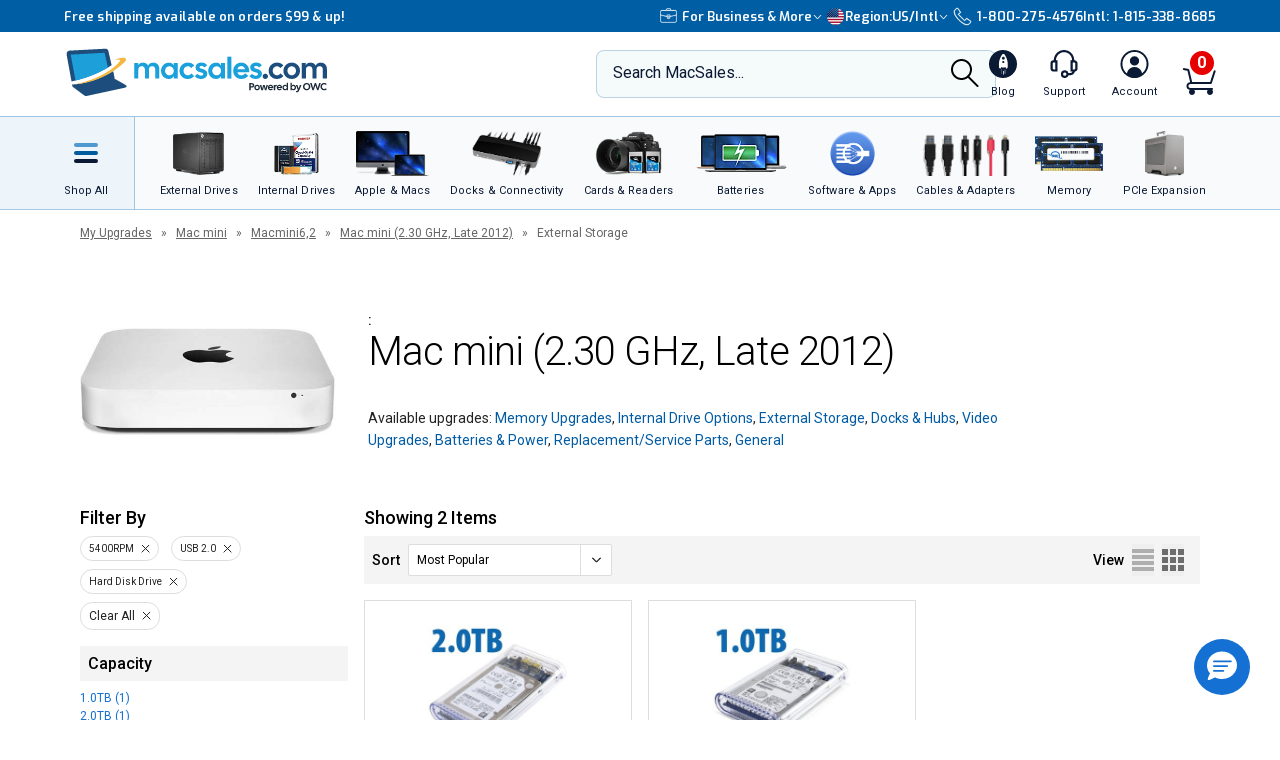

--- FILE ---
content_type: text/html;charset=UTF-8
request_url: https://eshop.macsales.com/api/search/load-more/?view=upgrades&items=20341,15494
body_size: 1091
content:

				<div class="product-specials__view">
					<div class="product-specials__wrap">
						
						

						<a href="/item/OWC/MSU35S2.0T32/"  >
							<img class="product-specials__image" src="/images/_inventory_/300x300/OWCMSU35S2.0T32.jpg" alt="2.0TB OWC Mercury On-The-Go Pro Bus-Powered Portable Solution with USB 3.1/3.0" />
							
						</a>
						<div class="product-specials__column">
							<div class="product-specials__product-info">
								<a href="/item/OWC/MSU35S2.0T32/"  >
									<h3 class="product-specials__product-name match-height">2.0TB OWC Mercury On-The-Go Pro Bus-Powered Portable Solution with USB 3.1/3.0</h3>
								</a>
								<p class="product-specials__description match-height-2">Compact, portable, shock resistant drive can be powered&hellip;</p>
								<div class="product-specials__sku">Mfr P/N: MSU35S2.0T32 | OWC SKU: OWCMSU35S2.0T32</div>

								
										<div class="product-rating">
											
												<span class="stars-5" title="Average customer rating of 4.8 out of 5 stars based on 152 reviews"></span> <span class="rating-reviews"><a href="/item/OWC/MSU35S2.0T32/?customer-reviews#owctabs"  >Reviews (152)</a></span>
											
										</div>
									
									<div class="product-item__ship">
										<div class="product-item__ship-date">Ships: <a href="/pages/shipping-availability/" target="_shipkey" class="magnific-ajax-popup" style="color:#477a00;">In Stock</a></div>
									</div>
								
							</div>
							<div class="product-specials__meta">
								
										<div class="product-specials__price-strike"><del aria-label="Old Price: $124.99">$124.99</del></div>
										
										<a href="/item/OWC/MSU35S2.0T32/"  >
											<div class="product-specials__price">Only $98.99</div>
											<div class="product-specials__price-savings match-height-3">Save $26 + Bonus Offer</div>
										</a>
											
											
												<div class="tp-container"></div>
											
									<a href="/shop/add/20341/OWCMSU35S2.0T32/?afv=upgrades" rel="nofollow"  class="owc-button-full-width owc-button__height_40 product-specials__btn ">Add to Cart</a>
								
							</div>
						</div>
					</div>
				</div>
		
				<div class="product-specials__view">
					<div class="product-specials__wrap">
						
						

						<a href="/item/OWC/MSU35S1GB8/"  >
							<img class="product-specials__image" src="/images/_inventory_/300x300/OWCMSU35S1GB8.jpg" alt="1.0TB OWC Mercury On-The-Go Pro Bus-Powered Portable Solution with USB 3.1/3.0" />
							
						</a>
						<div class="product-specials__column">
							<div class="product-specials__product-info">
								<a href="/item/OWC/MSU35S1GB8/"  >
									<h3 class="product-specials__product-name match-height">1.0TB OWC Mercury On-The-Go Pro Bus-Powered Portable Solution with USB 3.1/3.0</h3>
								</a>
								<p class="product-specials__description match-height-2">Compact, portable, shock resistant drive can be powered&hellip;</p>
								<div class="product-specials__sku">Mfr P/N: OWCMSU35S1GB8 | OWC SKU: OWCMSU35S1GB8</div>

								
										<div class="product-rating">
											
												<span class="stars-5" title="Average customer rating of 4.8 out of 5 stars based on 152 reviews"></span> <span class="rating-reviews"><a href="/item/OWC/MSU35S1GB8/?customer-reviews#owctabs"  >Reviews (152)</a></span>
											
										</div>
									
									<div class="product-item__ship">
										<div class="product-item__ship-date">Ships: <a href="/pages/shipping-availability/" target="_shipkey" class="magnific-ajax-popup" style="color:#477a00;">In Stock</a></div>
									</div>
								
							</div>
							<div class="product-specials__meta">
								
										<div class="product-specials__price-strike"><del aria-label="Old Price: $94.99">$94.99</del></div>
										
										<a href="/item/OWC/MSU35S1GB8/"  >
											<div class="product-specials__price">Only $59.99</div>
											<div class="product-specials__price-savings match-height-3">Save $35 + Bonus Offer</div>
										</a>
											
											
												<div class="tp-container"></div>
											
									<a href="/shop/add/15494/OWCMSU35S1GB8/?afv=upgrades" rel="nofollow"  class="owc-button-full-width owc-button__height_40 product-specials__btn ">Add to Cart</a>
								
							</div>
						</div>
					</div>
				</div>
		

--- FILE ---
content_type: text/css
request_url: https://eshop.macsales.com/assets/css/styles_responsive2023.css?eilk2date
body_size: 43673
content:
#header.expanded-nav .nav-overlay,#header.visual-nav .nav-overlay{margin-top:unset}#header.expanded-nav #outer-nav-wrapper-new,#header.visual-nav #outer-nav-wrapper-new{padding:0;border-bottom:1px solid rgba(79,152,208,0.5)}@media (max-width: 767px){#header.expanded-nav #outer-nav-wrapper-new,#header.visual-nav #outer-nav-wrapper-new{border-bottom:unset}}#header.expanded-nav #outer-nav-wrapper-new #nav-wrapper-new .top-menu__wrapper .top-menu__grid,#header.visual-nav #outer-nav-wrapper-new #nav-wrapper-new .top-menu__wrapper .top-menu__grid{position:unset;display:flex;justify-content:space-between}@media (max-width: 989px){#header.expanded-nav #outer-nav-wrapper-new #nav-wrapper-new .top-menu__wrapper .top-menu__logo>a,#header.visual-nav #outer-nav-wrapper-new #nav-wrapper-new .top-menu__wrapper .top-menu__logo>a{width:162px;overflow:hidden}}#header.expanded-nav #outer-nav-wrapper-new #nav-wrapper-new .top-menu__wrapper .top-menu__logo svg,#header.expanded-nav #outer-nav-wrapper-new #nav-wrapper-new .top-menu__wrapper .top-menu__logo img,#header.visual-nav #outer-nav-wrapper-new #nav-wrapper-new .top-menu__wrapper .top-menu__logo svg,#header.visual-nav #outer-nav-wrapper-new #nav-wrapper-new .top-menu__wrapper .top-menu__logo img{width:266px;max-height:49px;height:49px}@media (max-width: 989px){#header.expanded-nav #outer-nav-wrapper-new #nav-wrapper-new .top-menu__wrapper .top-menu__logo svg,#header.expanded-nav #outer-nav-wrapper-new #nav-wrapper-new .top-menu__wrapper .top-menu__logo img,#header.visual-nav #outer-nav-wrapper-new #nav-wrapper-new .top-menu__wrapper .top-menu__logo svg,#header.visual-nav #outer-nav-wrapper-new #nav-wrapper-new .top-menu__wrapper .top-menu__logo img{width:162px;max-height:32px;height:32px}}@media (max-width: 989px){#header.expanded-nav #outer-nav-wrapper-new #nav-wrapper-new .top-menu__wrapper .top-menu__logo .nav__logo-icon,#header.visual-nav #outer-nav-wrapper-new #nav-wrapper-new .top-menu__wrapper .top-menu__logo .nav__logo-icon{display:none}}#header.expanded-nav #outer-nav-wrapper-new #nav-wrapper-new .top-menu__wrapper .top-menu-search-and-overview,#header.visual-nav #outer-nav-wrapper-new #nav-wrapper-new .top-menu__wrapper .top-menu-search-and-overview{display:flex;width:100%;justify-content:flex-end;align-items:center;gap:26px}#header.expanded-nav #outer-nav-wrapper-new #nav-wrapper-new .top-menu__wrapper .top-menu__search,#header.visual-nav #outer-nav-wrapper-new #nav-wrapper-new .top-menu__wrapper .top-menu__search{width:100%;height:48px;max-width:448px;position:relative}#header.expanded-nav #outer-nav-wrapper-new #nav-wrapper-new .top-menu__wrapper .top-menu__search form input[name=q],#header.visual-nav #outer-nav-wrapper-new #nav-wrapper-new .top-menu__wrapper .top-menu__search form input[name=q]{width:100%}#header.expanded-nav #outer-nav-wrapper-new #nav-wrapper-new .top-menu__wrapper .top-menu__search form button[type=submit],#header.visual-nav #outer-nav-wrapper-new #nav-wrapper-new .top-menu__wrapper .top-menu__search form button[type=submit]{right:11px}#header.expanded-nav #outer-nav-wrapper-new #nav-wrapper-new .top-menu__wrapper .top-menu__search .top-menu__search-results.show,#header.visual-nav #outer-nav-wrapper-new #nav-wrapper-new .top-menu__wrapper .top-menu__search .top-menu__search-results.show{width:100%}@media (max-width: 1400px){#header.expanded-nav #outer-nav-wrapper-new #nav-wrapper-new .top-menu__wrapper .top-menu__search,#header.visual-nav #outer-nav-wrapper-new #nav-wrapper-new .top-menu__wrapper .top-menu__search{max-width:400px}}@media (max-width: 1199px){#header.expanded-nav #outer-nav-wrapper-new #nav-wrapper-new .top-menu__wrapper .top-menu__search,#header.visual-nav #outer-nav-wrapper-new #nav-wrapper-new .top-menu__wrapper .top-menu__search{max-width:317px}}@media (max-width: 990px){#header.expanded-nav #outer-nav-wrapper-new #nav-wrapper-new .top-menu__wrapper .top-menu__search,#header.visual-nav #outer-nav-wrapper-new #nav-wrapper-new .top-menu__wrapper .top-menu__search{max-width:306px}}@media (max-width: 989px){#header.expanded-nav #outer-nav-wrapper-new #nav-wrapper-new .top-menu__wrapper .top-menu__search,#header.visual-nav #outer-nav-wrapper-new #nav-wrapper-new .top-menu__wrapper .top-menu__search{position:relative;top:unset;left:unset;border-radius:8px;border:solid 1px rgba(79,152,208,0.5);background-color:#f5fafb}}#header.expanded-nav #outer-nav-wrapper-new #nav-wrapper-new .top-menu__wrapper .top-menu__overview,#header.visual-nav #outer-nav-wrapper-new #nav-wrapper-new .top-menu__wrapper .top-menu__overview{max-width:220px}#header.expanded-nav #outer-nav-wrapper-new #nav-wrapper-new .top-menu__wrapper .top-menu__overview>ul>li,#header.visual-nav #outer-nav-wrapper-new #nav-wrapper-new .top-menu__wrapper .top-menu__overview>ul>li{padding:0 13px}#header.expanded-nav #outer-nav-wrapper-new #nav-wrapper-new .top-menu__wrapper .top-menu__overview>ul>li:first-child,#header.visual-nav #outer-nav-wrapper-new #nav-wrapper-new .top-menu__wrapper .top-menu__overview>ul>li:first-child{padding-left:unset}#header.expanded-nav #outer-nav-wrapper-new #nav-wrapper-new .top-menu__wrapper .top-menu__overview>ul>li:last-child,#header.visual-nav #outer-nav-wrapper-new #nav-wrapper-new .top-menu__wrapper .top-menu__overview>ul>li:last-child{padding-right:unset}#header.expanded-nav #outer-nav-wrapper-new #nav-wrapper-new .top-menu__wrapper .top-menu__overview>ul>li.top-menu__overview-profile,#header.visual-nav #outer-nav-wrapper-new #nav-wrapper-new .top-menu__wrapper .top-menu__overview>ul>li.top-menu__overview-profile{margin:unset}#header.expanded-nav #outer-nav-wrapper-new #nav-wrapper-new .top-menu__wrapper .top-menu__overview>ul>li.top-menu__overview-profile>a,#header.visual-nav #outer-nav-wrapper-new #nav-wrapper-new .top-menu__wrapper .top-menu__overview>ul>li.top-menu__overview-profile>a{padding:unset}#header.expanded-nav #outer-nav-wrapper-new #nav-wrapper-new .top-menu__wrapper .top-menu__overview>ul>li:not(.top-menu__overview-cart)>a,#header.visual-nav #outer-nav-wrapper-new #nav-wrapper-new .top-menu__wrapper .top-menu__overview>ul>li:not(.top-menu__overview-cart)>a{background:unset;width:unset;display:flex;flex-direction:column;justify-content:space-around;align-items:center;height:48px}#header.expanded-nav #outer-nav-wrapper-new #nav-wrapper-new .top-menu__wrapper .top-menu__overview>ul>li:not(.top-menu__overview-cart)>a svg,#header.expanded-nav #outer-nav-wrapper-new #nav-wrapper-new .top-menu__wrapper .top-menu__overview>ul>li:not(.top-menu__overview-cart)>a img,#header.visual-nav #outer-nav-wrapper-new #nav-wrapper-new .top-menu__wrapper .top-menu__overview>ul>li:not(.top-menu__overview-cart)>a svg,#header.visual-nav #outer-nav-wrapper-new #nav-wrapper-new .top-menu__wrapper .top-menu__overview>ul>li:not(.top-menu__overview-cart)>a img{min-height:28px;max-height:28px}#header.expanded-nav #outer-nav-wrapper-new #nav-wrapper-new .top-menu__wrapper .top-menu__overview>ul>li:not(.top-menu__overview-cart)>a .label,#header.visual-nav #outer-nav-wrapper-new #nav-wrapper-new .top-menu__wrapper .top-menu__overview>ul>li:not(.top-menu__overview-cart)>a .label{margin-top:6px}#header.expanded-nav #outer-nav-wrapper-new #nav-wrapper-new .top-menu__wrapper .top-menu__overview>ul>li:not(.top-menu__overview-cart) .label,#header.visual-nav #outer-nav-wrapper-new #nav-wrapper-new .top-menu__wrapper .top-menu__overview>ul>li:not(.top-menu__overview-cart) .label{visibility:visible;font-family:Roboto;font-size:11px;letter-spacing:0.07px;color:#0a1934}#header #expanded-nav-wrapper{border-top:1px solid rgba(79,152,208,0.5);border-bottom:unset;background:linear-gradient(to right, rgba(79,152,208,0.1) 50%, #f8fafb 50%)}#header #expanded-nav-wrapper.hovered-shop-button{background:linear-gradient(to right, rgba(79,152,208,0.25) 50%, #f8fafb 50%)}#header #expanded-nav-wrapper .nav-main{display:flex;justify-content:space-between;margin-left:unset}#header #expanded-nav-wrapper .nav-main>ul{display:initial;white-space:nowrap}#header #expanded-nav-wrapper .nav-main>ul>li{display:inline-block}#header #expanded-nav-wrapper .nav-main>ul>li#shop-button{padding-left:unset;box-shadow:unset}#header #expanded-nav-wrapper .nav-main>ul>li#shop-button>span{padding:5px 15px 5px 5px}#header #expanded-nav-wrapper .nav-main>ul>li>span,#header #expanded-nav-wrapper .nav-main>ul>li>a,#header #expanded-nav-wrapper .nav-main>ul>li>.nav-link{padding:5px 5px;font-family:Roboto;font-size:13px;letter-spacing:0.09px;color:#0a1934;font-weight:normal;line-height:30px}#header #expanded-nav-wrapper .nav-main>ul>li>span>img{max-height:10px}#header #expanded-nav-wrapper{transition:all 0.5s ease-in-out;opacity:1;visibility:visible}@media (max-width: 767px){#header #expanded-nav-wrapper{display:none}}#header #expanded-nav-wrapper #nav-links{border-right:1px solid rgba(79,152,208,0.5)}#header #expanded-nav-wrapper #nav-links>li.has-children.curve::after{display:none}#header #expanded-nav-wrapper #nav-links>li.has-children.nav-hovered{box-shadow:unset;border-radius:unset}#header #expanded-nav-wrapper #nav-links>li.has-children ul.level-1{top:40px}#header #expanded-nav-wrapper #expanded-shop-list{background:#f8fafb}#header #expanded-nav-wrapper #expanded-shop-list.level-1{position:unset;padding:unset;max-width:100%;max-height:40px;overflow:hidden;width:100%;display:flex;flex-wrap:wrap;gap:0;justify-content:space-between}#header #expanded-nav-wrapper #expanded-shop-list.level-1 li{min-width:unset;min-width:auto}#header #expanded-nav-wrapper #expanded-shop-list.level-1 li:first-child>a{padding-left:15px}#header #expanded-nav-wrapper #expanded-shop-list.level-1 li.nav-link-blue a{color:#005ea4}@media (max-width: 1479px){#header.expanded-nav #expanded-nav-wrapper #expanded-shop-list.level-1 li:nth-last-child(1 of .nav-link),#header.expanded-nav #expanded-nav-wrapper #expanded-shop-list.level-1 li:nth-last-child(2 of .nav-link){display:none}}@media (max-width: 1199px){#header.expanded-nav #expanded-nav-wrapper #expanded-shop-list.level-1 li:nth-last-child(1 of .nav-link),#header.expanded-nav #expanded-nav-wrapper #expanded-shop-list.level-1 li:nth-last-child(2 of .nav-link),#header.expanded-nav #expanded-nav-wrapper #expanded-shop-list.level-1 li:nth-last-child(3 of .nav-link){display:none}}@media (max-width: 989px){#header.expanded-nav #expanded-nav-wrapper #expanded-shop-list.level-1 li:nth-last-child(1 of .nav-link),#header.expanded-nav #expanded-nav-wrapper #expanded-shop-list.level-1 li:nth-last-child(2 of .nav-link),#header.expanded-nav #expanded-nav-wrapper #expanded-shop-list.level-1 li:nth-last-child(3 of .nav-link),#header.expanded-nav #expanded-nav-wrapper #expanded-shop-list.level-1 li:nth-last-child(4 of .nav-link),#header.expanded-nav #expanded-nav-wrapper #expanded-shop-list.level-1 li:nth-last-child(5 of .nav-link){display:none}}#header.visual-nav #expanded-nav-wrapper #nav-links.nav-links li#shop-button>span{flex-direction:column-reverse;height:92px;box-sizing:border-box}@media (min-width: 1200px){#header.visual-nav #expanded-nav-wrapper #nav-links.nav-links li#shop-button>span{padding:13.5px 25px 13.5px 0}}@media (max-width: 1199px){#header.visual-nav #expanded-nav-wrapper #nav-links.nav-links li#shop-button>span{padding:13.5px 23px 13.5px 0}}@media (max-width: 989px){#header.visual-nav #expanded-nav-wrapper #nav-links.nav-links li#shop-button>span{padding:13.5px 23px 13.5px 0}}@media (max-width: 768px){#header.visual-nav #expanded-nav-wrapper #nav-links.nav-links li#shop-button>span{padding:13.5px 23px 13.5px 0}}#header.visual-nav #expanded-nav-wrapper #nav-links.nav-links li#shop-button>span span.icon{height:45px;display:flex;align-items:center;justify-content:center}#header.visual-nav #expanded-nav-wrapper #nav-links.nav-links li#shop-button>span span.icon img{min-width:24px;max-width:24px;max-height:20px;min-height:20px}#header.visual-nav #expanded-nav-wrapper #nav-links.nav-links li#shop-button>span span.label{height:20px;font-family:Roboto;font-size:11px;letter-spacing:0.07px;color:#0a1934}#header.visual-nav #expanded-nav-wrapper #nav-links.nav-links>li.has-children ul.level-1{top:92px}#header.visual-nav #expanded-nav-wrapper #expanded-shop-list.level-1{max-height:92px}#header.visual-nav #expanded-nav-wrapper #expanded-shop-list.level-1 li a{flex-direction:column;height:92px;box-sizing:border-box;padding:13.5px 10px}#header.visual-nav #expanded-nav-wrapper #expanded-shop-list.level-1 li a span.icon picture{height:45px;display:flex;align-items:center;justify-content:center}#header.visual-nav #expanded-nav-wrapper #expanded-shop-list.level-1 li a span.icon img,#header.visual-nav #expanded-nav-wrapper #expanded-shop-list.level-1 li a span.icon svg{max-width:95px;max-height:45px}#header.visual-nav #expanded-nav-wrapper #expanded-shop-list.level-1 li a span.label{height:20px;font-family:Roboto;font-size:11px;letter-spacing:0.07px;color:#0a1934}#header.visual-nav #expanded-nav-wrapper #expanded-shop-list.level-1 li.nav-link-blue-separator{border-left:1px solid #a3c9e6;height:56px;width:1px;cursor:default}@media (min-width: 1200px){#header.visual-nav #expanded-nav-wrapper #expanded-shop-list.level-1 li.nav-link:first-child>a{padding-left:25px}}@media (max-width: 1199px){#header.visual-nav #expanded-nav-wrapper #expanded-shop-list.level-1 li.nav-link:first-child>a{padding-left:23px}}@media (max-width: 989px){#header.visual-nav #expanded-nav-wrapper #expanded-shop-list.level-1 li.nav-link:first-child>a{padding-left:23px}}@media (max-width: 768px){#header.visual-nav #expanded-nav-wrapper #expanded-shop-list.level-1 li.nav-link:first-child>a{padding-left:23px}}#header.visual-nav #expanded-nav-wrapper #expanded-shop-list.level-1 li.nav-link-blue span.icon img,#header.visual-nav #expanded-nav-wrapper #expanded-shop-list.level-1 li.nav-link-blue span.icon svg{max-height:45px}#header.visual-nav #expanded-nav-wrapper #expanded-shop-list.level-1 li.nav-link-blue:last-child>a{padding-right:unset}@media (max-width: 1479px){#header.visual-nav #expanded-nav-wrapper #expanded-shop-list.level-1 li:nth-last-child(1 of .nav-link),#header.visual-nav #expanded-nav-wrapper #expanded-shop-list.level-1 li:nth-last-child(2 of .nav-link){display:none}}@media (max-width: 1199px){#header.visual-nav #expanded-nav-wrapper #expanded-shop-list.level-1 li:nth-last-child(1 of .nav-link),#header.visual-nav #expanded-nav-wrapper #expanded-shop-list.level-1 li:nth-last-child(2 of .nav-link),#header.visual-nav #expanded-nav-wrapper #expanded-shop-list.level-1 li:nth-last-child(3 of .nav-link){display:none}}@media (max-width: 989px){#header.visual-nav #expanded-nav-wrapper #expanded-shop-list.level-1 li:nth-last-child(1 of .nav-link),#header.visual-nav #expanded-nav-wrapper #expanded-shop-list.level-1 li:nth-last-child(2 of .nav-link),#header.visual-nav #expanded-nav-wrapper #expanded-shop-list.level-1 li:nth-last-child(3 of .nav-link),#header.visual-nav #expanded-nav-wrapper #expanded-shop-list.level-1 li:nth-last-child(4 of .nav-link),#header.visual-nav #expanded-nav-wrapper #expanded-shop-list.level-1 li:nth-last-child(5 of .nav-link){display:none}}#header.visual-nav .nav-wrapper-fixed #expanded-nav-wrapper #nav-links.nav-links li#shop-button>span{height:40px}#header.visual-nav .nav-wrapper-fixed #expanded-nav-wrapper #nav-links.nav-links li#shop-button>span span.icon{display:none}#header.visual-nav .nav-wrapper-fixed #expanded-nav-wrapper #nav-links.nav-links li#shop-button>span span.label{height:20px}#header.visual-nav .nav-wrapper-fixed #expanded-nav-wrapper #nav-links.nav-links>li.has-children ul.level-1{top:92px}#header.visual-nav .nav-wrapper-fixed #expanded-nav-wrapper #nav-links.nav-links>li.has-children ul.level-1{top:40px}#header.visual-nav .nav-wrapper-fixed #expanded-nav-wrapper #expanded-shop-list.level-1{max-height:40px}#header.visual-nav .nav-wrapper-fixed #expanded-nav-wrapper #expanded-shop-list.level-1 li.nav-link-blue-separator{height:25px}#header.visual-nav .nav-wrapper-fixed #expanded-nav-wrapper #expanded-shop-list.level-1 li a{padding:5px;height:unset}#header.visual-nav .nav-wrapper-fixed #expanded-nav-wrapper #expanded-shop-list.level-1 li a span.icon{display:none}#header.visual-nav .nav-wrapper-fixed #expanded-nav-wrapper #expanded-shop-list.level-1 li a span.label{height:unset}#shop-button>span{z-index:103}.nav-main{margin-left:16px}.nav-main>ul{position:relative;display:flex;padding:0;margin:0;gap:20px;height:100%;align-items:center;list-style-type:none;-webkit-font-smoothing:antialiased;-moz-osx-font-smoothing:grayscale;text-rendering:optimizeLegibility}.nav-main>ul li{position:relative;text-align:center;min-width:50px;padding:0;cursor:pointer;transition:border-top-left-radius 300ms ease, border-top-right-radius 300ms ease, box-shadow 300ms ease}.nav-main>ul li:not(.curve) a:hover{text-decoration:underline}.nav-main>ul li.has-children.curve{transition:background 100ms ease}.nav-main>ul li.has-children.curve::after{content:'';position:absolute;bottom:-5px;right:-15px;height:20px;width:calc(100% + 15px);background-color:#fff;z-index:102}.nav-main>ul li.nav-hovered.has-children{border-top-left-radius:8px;border-top-right-radius:8px;box-shadow:0 0 12px 0 rgba(12,62,91,0.16)}.nav-main>ul li.nav-hovered.has-children.curve::after{background-color:#fff;background:-o-radial-gradient(100% 0, circle, rgba(204,0,0,0) 15px, #fff 15px);background:-moz-radial-gradient(100% 0, circle, rgba(204,0,0,0) 15px, #fff 15px);background:-webkit-radial-gradient(100% 0, circle, rgba(204,0,0,0) 15px, #fff 15px);background-position:top right;-moz-background-size:100%;-webkit-background-size:100%;background-size:100%;background-repeat:no-repeat}.nav-main>ul li.nav-hovered ul{opacity:1;max-height:calc(100vh - 180px);overflow-y:hidden;overflow-x:hidden}.nav-main>ul li.nav-hovered ul.is-hidden{visibility:visible}.nav-main>ul li .level-1{--list-count: attr(data-list-total number);position:absolute;top:53px;left:0;max-height:0;opacity:0;width:295px;list-style-type:none;padding:10px 0;background-color:#fff;border-top-right-radius:8px;border-bottom-left-radius:8px;border-bottom-right-radius:8px;box-shadow:0 4px 12px 0 rgba(12,62,91,0.16);transition-property:all;transition-duration:100ms;transition-timing-function:ease;z-index:102}.nav-main>ul li .level-1 li{display:block;align-items:center;padding:0}.nav-main>ul li .level-1 li:hover,.nav-main>ul li .level-1 li.nav-hovered{background-color:#eff4f6;box-shadow:none}.nav-main>ul li .level-1 li:hover a,.nav-main>ul li .level-1 li.nav-hovered a{text-decoration:underline}.nav-main>ul li .level-1 li:hover .chevron::after,.nav-main>ul li .level-1 li.nav-hovered .chevron::after{opacity:1;border-color:#005c9f}.nav-main>ul li .level-1 li:has(.chevron){display:flex;justify-content:space-between;align-items:center}.nav-main>ul li .level-1 li .chevron{position:relative;border:none;height:20px;width:10px;background:transparent;margin-right:15px}.nav-main>ul li .level-1 li .chevron::after{content:'';position:absolute;right:6px;top:10px;width:7px;height:7px;border-right:2px solid #0E1932;border-top:2px solid #0E1932;transform:rotate(45deg) translateY(-50%);opacity:0.24}.nav-main>ul li .level-1 li:not(:last-child){border-bottom:solid 1px rgba(194,216,232,0.4)}.nav-main>ul li .level-1 li .nav-link{text-align:left;display:flex;flex-direction:row-reverse;justify-content:flex-end;gap:10px;font-family:Roboto;font-size:15px;font-weight:normal;font-stretch:normal;font-style:normal;line-height:1.67;letter-spacing:0.1px;color:#0a1934;white-space:normal;padding:10px 15px;width:100%;margin:0;border:none;background-color:transparent;align-items:center}.nav-main>ul li .level-1 li .nav-link>img{height:17px;width:17px;margin-right:7px}.nav-main>ul li ul:has(li.has-grandchildren.nav-hovered)+.level-2-wrapper{left:290px;visibility:visible;animation:fadeInNav 300ms ease-in forwards}.nav-main>ul li>a,.nav-main>ul li>span{text-align:left;display:flex;font-family:Exo;position:relative;font-size:16px;font-weight:600;font-stretch:normal;font-style:normal;line-height:normal;letter-spacing:0.11px;color:#0a1934;text-decoration:none;align-items:center;flex-direction:row-reverse;white-space:nowrap;padding:16px}.nav-main>ul li>a>img,.nav-main>ul li>span>img{height:17px;width:17px;margin-right:7px}.nav-main>ul li>a::before,.nav-main>ul li>span::before{content:attr(data-notification);position:absolute;top:0;font-size:11px;font-weight:bold;font-stretch:normal;font-style:normal;line-height:1.45;letter-spacing:0.07px;text-align:right;color:#005c9f}.nav-tablet-main{display:none}.nav .level-2-wrapper{display:flex;position:absolute;top:55px;left:0;visibility:hidden;overflow-x:hidden;max-width:280px;padding:10px 0;max-height:calc(100vh - 180px);overflow-y:hidden;background-color:#fff;border-radius:8px;transition:margin-left 500ms ease;animation:fadeOutNav 500ms ease-out forwards;box-shadow:0 4px 12px 0 rgba(12,62,91,0.16);z-index:101}.nav .level-2-wrapper:has(.level-1){position:relative}.nav .level-2-wrapper li:not(:last-child){border-bottom:1px solid transparent}.nav .level-2-wrapper li:has(.chevron){display:flex;justify-content:space-between;align-items:center}.nav .level-2-wrapper li:hover .chevron::after,.nav .level-2-wrapper li.nav-hovered .chevron::after{opacity:1;border-color:#005c9f}.nav .level-2-wrapper li .chevron{position:relative;border:none;height:20px;width:10px;background:transparent}.nav .level-2-wrapper li .chevron::after{content:'';position:absolute;right:6px;top:10px;width:7px;height:7px;border-right:2px solid #0E1932;border-top:2px solid #0E1932;transform:rotate(45deg) translateY(-50%);opacity:0.24}.nav .level-2-wrapper:has(.level-2 li.has-grandchildren.nav-hovered){max-width:522px}.nav .level-2-wrapper:has(.level-2 li.has-featured.nav-hovered){max-width:900px}.nav .level-2-wrapper:has(.level-3 li.has-grandchildren.nav-hovered){max-width:1025px}.nav .level-2-wrapper:has(.level-2 li.has-grandchildren.nav-hovered) .level-2{border-right:2px solid #dedede}.nav .level-2-wrapper:has(.level-2 li.has-grandchildren.nav-hovered) .level-3{visibility:visible;animation:fadeInNav 300ms ease-out forwards}.nav .level-2-wrapper:has(.level-2 li.has-featured.nav-hovered) .featured-wrapper{visibility:visible;animation:fadeInNav 300ms ease-out forwards}.nav .level-2-wrapper:has(.level-2 li.has-featured.nav-hovered) .level-3{display:none}.nav .level-2-wrapper:has(.level-3 li.has-grandchildren.nav-hovered) .featured-wrapper{visibility:visible;animation:fadeInNav 300ms ease-out forwards}.nav .level-3-wrapper{width:280px;height:fit-content;position:relative}.nav .level-2,.nav .level-3,.nav .featured-wrapper{padding:0;width:280px;height:fit-content;list-style-type:none;flex-shrink:0}.nav .level-2 li,.nav .level-3 li,.nav .featured-wrapper li{display:block;align-items:center;padding:0}.nav .level-2 li:hover,.nav .level-2 li.nav-hovered,.nav .level-3 li:hover,.nav .level-3 li.nav-hovered,.nav .featured-wrapper li:hover,.nav .featured-wrapper li.nav-hovered{background-color:#eff4f6;box-shadow:none}.nav .level-2 li:has(.chevron),.nav .level-3 li:has(.chevron),.nav .featured-wrapper li:has(.chevron){display:flex;justify-content:space-between;align-items:center}.nav .level-2 li .chevron,.nav .level-3 li .chevron,.nav .featured-wrapper li .chevron{position:relative;border:none;height:20px;width:10px;background:transparent;margin-right:20px}.nav .level-2 li .chevron::after,.nav .level-3 li .chevron::after,.nav .featured-wrapper li .chevron::after{content:'';position:absolute;right:6px;top:10px;width:7px;height:7px;border-right:2px solid #0E1932;border-top:2px solid #0E1932;transform:rotate(45deg) translateY(-50%)}.nav .level-2 li a,.nav .level-3 li a,.nav .featured-wrapper li a{text-align:left;display:flex;flex-direction:row-reverse;justify-content:flex-end;gap:10px;font-family:Roboto;font-size:15px;font-weight:normal;font-stretch:normal;font-style:normal;line-height:1.67;letter-spacing:0.1px;color:#0a1934;white-space:normal;padding:10px 20px;width:100%}.nav .level-2 li a:has(svg){flex-direction:row;justify-content:flex-start;align-items:center;gap:8px}.nav .level-2 li a .external-link-icon{width:11px !important;height:12px !important;padding-bottom:2px}.nav .level-3{visibility:hidden}.nav .featured-wrapper{display:flex;flex-direction:column;width:400px;visibility:hidden;padding:0 20px;gap:20px}.nav .featured-wrapper-header{margin-bottom:0;text-align:left;font-family:Exo;font-size:16px;font-weight:600;font-stretch:normal;font-style:normal;line-height:1.5;letter-spacing:0.11px;color:#0a1934}.nav .featured-wrapper-card{display:flex !important;gap:29px;padding:19px !important;border:1px solid #dedede;border-bottom:1px solid #dedede !important;border-radius:10px;box-sizing:border-box}.nav .featured-wrapper-card img{flex-shrink:0;width:75px;height:75px;object-fit:contain}.nav .featured-wrapper-card-content{height:fit-content}.nav .featured-wrapper-card-content-name{text-align:left;font-family:Roboto;font-size:15px;font-weight:500;font-stretch:normal;font-style:normal;line-height:1.33;letter-spacing:normal;margin-top:0;margin-bottom:5px;white-space:wrap;color:#333;text-decoration:none}.nav .featured-wrapper-card-content-price{text-align:left;font-family:Exo;font-size:14px;font-weight:600;font-stretch:normal;font-style:normal;line-height:1.43;letter-spacing:normal;margin-top:0;margin-bottom:5px;color:#333}.nav .featured-wrapper-card-content-discount{text-align:left;font-family:Roboto;font-size:14px;font-weight:normal;font-stretch:normal;font-style:normal;line-height:normal;letter-spacing:-0.01px;color:#222;margin-top:5px;margin-bottom:0}.nav .is-hidden{visibility:hidden}.nav-overlay{display:none;height:100vh;opacity:0.6;z-index:10;position:absolute;left:0;right:0;background:rgba(0,0,0,0.5)}#outer-nav-wrapper-new{border-bottom:1px solid rgba(0,92,159,0.24);background-color:#fff;padding:0 0 12px 0;line-height:normal}#outer-nav-wrapper-new #nav-wrapper-new .top-menu__wrapper{display:flex;align-items:center;width:100%;justify-content:space-between;padding:0;height:84px}#outer-nav-wrapper-new #nav-wrapper-new .top-menu__wrapper .top-menu__grid{display:grid;grid-gap:32px;grid-template-columns:repeat(12, 1fr);box-sizing:border-box;position:relative;width:100%}#outer-nav-wrapper-new #nav-wrapper-new .top-menu__wrapper .top-menu__logo{grid-column:span 6;align-items:center;display:flex}#outer-nav-wrapper-new #nav-wrapper-new .top-menu__wrapper .top-menu__logo svg{fill:#005c9f;width:88px;height:48px}#outer-nav-wrapper-new #nav-wrapper-new .top-menu__wrapper .top-menu__nav{grid-column:span 5}#outer-nav-wrapper-new #nav-wrapper-new .top-menu__wrapper .top-menu__search,#outer-nav-wrapper-new #nav-wrapper-new .top-menu__wrapper .top-menu__overview{display:flex;align-items:center;box-sizing:unset}#outer-nav-wrapper-new #nav-wrapper-new .top-menu__wrapper .top-menu__search{grid-column:9 / span 3;position:relative}#outer-nav-wrapper-new #nav-wrapper-new .top-menu__wrapper .top-menu__search fieldset{padding:0;margin:0;border:none;position:relative}#outer-nav-wrapper-new #nav-wrapper-new .top-menu__wrapper .top-menu__search fieldset label{position:absolute;z-index:1;left:17px;top:13px;transition:opacity 250ms ease-out;color:#0a1934;font-weight:normal;font-size:16px;margin:0}#outer-nav-wrapper-new #nav-wrapper-new .top-menu__wrapper .top-menu__search fieldset .label-success{opacity:0.5;position:absolute;z-index:1;left:0;right:0;top:13px;text-align:center}#outer-nav-wrapper-new #nav-wrapper-new .top-menu__wrapper .top-menu__search fieldset input{display:block}#outer-nav-wrapper-new #nav-wrapper-new .top-menu__wrapper .top-menu__search fieldset .active{background:#fff;opacity:0;z-index:-1}#outer-nav-wrapper-new #nav-wrapper-new .top-menu__wrapper .top-menu__search form{width:100%;z-index:5}#outer-nav-wrapper-new #nav-wrapper-new .top-menu__wrapper .top-menu__search form input[name=q]{width:calc(100% + 32px);height:48px;line-height:48px;font-family:Roboto;font-size:16px;font-weight:normal;font-stretch:normal;font-style:normal;letter-spacing:0.11px;color:#0a1934;box-sizing:border-box;padding:0 50px 0 17px;outline:none;border-radius:8px;border:solid 1px rgba(0,92,159,0.24);background:#f5fafb}#outer-nav-wrapper-new #nav-wrapper-new .top-menu__wrapper .top-menu__search form button[type=submit]{position:absolute;right:-20px;top:8px;border:none;background-color:transparent;overflow:hidden;box-sizing:border-box}#outer-nav-wrapper-new #nav-wrapper-new .top-menu__wrapper .top-menu__search form input[name=q]::placeholder{color:#0a1934}#outer-nav-wrapper-new #nav-wrapper-new .top-menu__wrapper .top-menu__search .top-menu__search-results{position:absolute;top:30px;width:calc(100% + 31px);padding:20px 0 0;border-radius:8px;box-shadow:0 4px 12px 0 rgba(12,62,91,0.16);background-color:#fff;z-index:1;box-sizing:border-box;overflow:hidden;display:none;z-index:2}#outer-nav-wrapper-new #nav-wrapper-new .top-menu__wrapper .top-menu__search .top-menu__search-results.show{display:unset}#outer-nav-wrapper-new #nav-wrapper-new .top-menu__wrapper .top-menu__search .top-menu__search-results section{padding:0}#outer-nav-wrapper-new #nav-wrapper-new .top-menu__wrapper .top-menu__search .top-menu__search-results section .term-wrapper{font-size:15px;box-sizing:border-box;max-height:38px}#outer-nav-wrapper-new #nav-wrapper-new .top-menu__wrapper .top-menu__search .top-menu__search-results section .term-wrapper .phrase{display:inline-block;white-space:nowrap;overflow:hidden;text-overflow:ellipsis;width:100%}#outer-nav-wrapper-new #nav-wrapper-new .top-menu__wrapper .top-menu__search .top-menu__search-results section.recent{border-top:1px solid rgba(0,92,159,0.24);margin-top:8px;padding-top:8px}#outer-nav-wrapper-new #nav-wrapper-new .top-menu__wrapper .top-menu__search .top-menu__search-results section.recent .term-wrapper{padding:10px 17px;display:flex}#outer-nav-wrapper-new #nav-wrapper-new .top-menu__wrapper .top-menu__search .top-menu__search-results section.recent .term-wrapper button{width:17px;height:17px;background:none;border:none;font-weight:bold;text-indent:-999px;overflow:hidden;background:url("https://media.owcnow.com/image/upload/v1705071625/search_menu_x_dluqyh.svg") no-repeat center}#outer-nav-wrapper-new #nav-wrapper-new .top-menu__wrapper .top-menu__search .top-menu__search-results section h5{font-family:Roboto;font-size:16px;font-weight:500;font-stretch:normal;font-style:normal;margin:0;padding:10px 17px}#outer-nav-wrapper-new #nav-wrapper-new .top-menu__wrapper .top-menu__search .top-menu__search-results section.query-list .term-wrapper{display:flex;justify-content:space-between;align-items:center}#outer-nav-wrapper-new #nav-wrapper-new .top-menu__wrapper .top-menu__search .top-menu__search-results section.query-list .term-wrapper a{color:inherit;text-decoration:none;padding:10px 17px;width:100%;box-sizing:border-box;display:inline-block;white-space:nowrap;overflow:hidden;text-overflow:ellipsis}#outer-nav-wrapper-new #nav-wrapper-new .top-menu__wrapper .top-menu__search .top-menu__search-results section.query-list .term-wrapper a:hover{background:#eff4f6}#outer-nav-wrapper-new #nav-wrapper-new .top-menu__wrapper .top-menu__overview{grid-column:span 1;width:100%}#outer-nav-wrapper-new #nav-wrapper-new .top-menu__wrapper .top-menu__overview ul{margin:0;padding:0;display:flex;align-items:center;justify-content:flex-end;width:100%}#outer-nav-wrapper-new #nav-wrapper-new .top-menu__wrapper .top-menu__overview ul>li{display:inline-block}#outer-nav-wrapper-new #nav-wrapper-new .top-menu__wrapper .top-menu__overview ul>li>a{height:28px;width:28px;display:inline-block;background-position:center;background-repeat:no-repeat;background-size:cover;position:relative;z-index:12;box-sizing:unset}#outer-nav-wrapper-new #nav-wrapper-new .top-menu__wrapper .top-menu__overview ul>li>a .label{visibility:hidden}#outer-nav-wrapper-new #nav-wrapper-new .top-menu__wrapper .top-menu__overview ul>li>a .count{opacity:unset;height:24px;width:24px;background:#e60000;font-size:16px;font-weight:bold;font-stretch:normal;font-style:normal;line-height:1;letter-spacing:0.11px;text-align:center;color:#fff;display:inline-block;border-radius:50%;line-height:24px;position:absolute;top:-17px;left:7px;text-overflow:ellipsis;overflow:hidden}#outer-nav-wrapper-new #nav-wrapper-new .top-menu__wrapper .top-menu__overview ul>li>a svg{fill:#0A1934}#outer-nav-wrapper-new #nav-wrapper-new .top-menu__wrapper .top-menu__overview ul>li.top-menu__overview-profile{position:relative;margin:0 20px;border-radius:10px 10px 0 0}#outer-nav-wrapper-new #nav-wrapper-new .top-menu__wrapper .top-menu__overview ul>li.top-menu__overview-profile>a{padding:10px 16px;background-size:28px}#outer-nav-wrapper-new #nav-wrapper-new .top-menu__wrapper .top-menu__overview ul>li.top-menu__overview-profile ul.account-links{padding:15px 0 5px;opacity:0;display:block;visibility:hidden;background:#fff;box-shadow:0 4px 12px 0 rgba(12,62,91,0.25);background-color:#fff;position:absolute;z-index:11;top:55px;right:0;min-width:175px;border-radius:10px 0 10px 10px;transition:all 0.15s ease-in-out}#outer-nav-wrapper-new #nav-wrapper-new .top-menu__wrapper .top-menu__overview ul>li.top-menu__overview-profile ul.account-links::before{content:'';position:absolute;width:69px;height:20px;background-color:#fff;border-top-left-radius:16px;right:0;top:-12px;z-index:3}#outer-nav-wrapper-new #nav-wrapper-new .top-menu__wrapper .top-menu__overview ul>li.top-menu__overview-profile ul.account-links::after{content:'';width:65px;height:55px;box-shadow:0 4px 12px 0 rgba(12,62,91,0.25);background-color:#fff;position:absolute;top:-60px;right:0;z-index:-1;border-radius:8px 8px 0 0}#outer-nav-wrapper-new #nav-wrapper-new .top-menu__wrapper .top-menu__overview ul>li.top-menu__overview-profile ul.account-links.expanded-nav,#outer-nav-wrapper-new #nav-wrapper-new .top-menu__wrapper .top-menu__overview ul>li.top-menu__overview-profile ul.account-links.visual-nav{top:60px}#outer-nav-wrapper-new #nav-wrapper-new .top-menu__wrapper .top-menu__overview ul>li.top-menu__overview-profile ul.account-links.expanded-nav::before,#outer-nav-wrapper-new #nav-wrapper-new .top-menu__wrapper .top-menu__overview ul>li.top-menu__overview-profile ul.account-links.visual-nav::before{width:75px}#outer-nav-wrapper-new #nav-wrapper-new .top-menu__wrapper .top-menu__overview ul>li.top-menu__overview-profile ul.account-links.expanded-nav::after,#outer-nav-wrapper-new #nav-wrapper-new .top-menu__wrapper .top-menu__overview ul>li.top-menu__overview-profile ul.account-links.visual-nav::after{width:68px;height:60px;top:-65px}@media (max-width: 767px){#outer-nav-wrapper-new #nav-wrapper-new .top-menu__wrapper .top-menu__overview ul>li.top-menu__overview-profile ul.account-links{top:47px;margin-top:2px;margin-right:10px}#outer-nav-wrapper-new #nav-wrapper-new .top-menu__wrapper .top-menu__overview ul>li.top-menu__overview-profile ul.account-links::before{content:'';width:45px !important;top:-8px}#outer-nav-wrapper-new #nav-wrapper-new .top-menu__wrapper .top-menu__overview ul>li.top-menu__overview-profile ul.account-links::after{width:37px;height:41px;top:-46px}}#outer-nav-wrapper-new #nav-wrapper-new .top-menu__wrapper .top-menu__overview ul>li.top-menu__overview-profile ul.account-links li{display:block;padding:0 16px}#outer-nav-wrapper-new #nav-wrapper-new .top-menu__wrapper .top-menu__overview ul>li.top-menu__overview-profile ul.account-links li.auth{border-bottom:1px solid rgba(0,92,159,0.24);padding-bottom:10px;margin-bottom:10px}#outer-nav-wrapper-new #nav-wrapper-new .top-menu__wrapper .top-menu__overview ul>li.top-menu__overview-profile ul.account-links li.auth .logged{font-family:Exo;font-size:14px;font-weight:600;font-stretch:normal;font-style:normal;line-height:normal;letter-spacing:0.09px;display:none}#outer-nav-wrapper-new #nav-wrapper-new .top-menu__wrapper .top-menu__overview ul>li.top-menu__overview-profile ul.account-links li.auth .sign-in{background-color:#1470d2;padding:0;margin:0 3px;width:100%;display:inline-block;font-size:13px;font-weight:800;font-stretch:normal;font-style:normal;line-height:normal;letter-spacing:0.09px;text-align:center;color:#fff;height:35px;line-height:35px;display:none}#outer-nav-wrapper-new #nav-wrapper-new .top-menu__wrapper .top-menu__overview ul>li.top-menu__overview-profile ul.account-links li.auth .sign-in:hover{text-decoration:none}#outer-nav-wrapper-new #nav-wrapper-new .top-menu__wrapper .top-menu__overview ul>li.top-menu__overview-profile ul.account-links li.auth.toggle-signed .logged,#outer-nav-wrapper-new #nav-wrapper-new .top-menu__wrapper .top-menu__overview ul>li.top-menu__overview-profile ul.account-links li.auth.toggle-signed .sign-in{display:block}#outer-nav-wrapper-new #nav-wrapper-new .top-menu__wrapper .top-menu__overview ul>li.top-menu__overview-profile ul.account-links li a{width:unset;color:#0a1934;font-family:Exo;font-size:14px;font-weight:600;font-stretch:normal;font-style:normal;line-height:1.79;letter-spacing:0.09px}#outer-nav-wrapper-new #nav-wrapper-new .top-menu__wrapper .top-menu__overview ul>li.top-menu__overview-profile ul.account-links.b2b-account{min-width:285px;padding-bottom:unset}#outer-nav-wrapper-new #nav-wrapper-new .top-menu__wrapper .top-menu__overview ul>li.top-menu__overview-profile ul.account-links[data-type="b2b-account"]{min-width:285px;padding-bottom:unset}#outer-nav-wrapper-new #nav-wrapper-new .top-menu__wrapper .top-menu__overview ul>li.top-menu__overview-profile ul.account-links li.account-links__credit{background:#eff4f6;border-radius:0 0 8px 8px;border-top:1px solid rgba(0,92,159,0.24);margin-top:8px;padding-top:8px;padding-bottom:8px}#outer-nav-wrapper-new #nav-wrapper-new .top-menu__wrapper .top-menu__overview ul>li.top-menu__overview-profile ul.account-links li.account-links__credit .data-row{display:flex;justify-content:space-between}#outer-nav-wrapper-new #nav-wrapper-new .top-menu__wrapper .top-menu__overview ul>li.top-menu__overview-profile ul.account-links li.account-links__credit .data-row .label-credit,#outer-nav-wrapper-new #nav-wrapper-new .top-menu__wrapper .top-menu__overview ul>li.top-menu__overview-profile ul.account-links li.account-links__credit .data-row .amount-credit{font-family:Exo;font-size:14px;font-weight:600;font-stretch:normal;font-style:normal;line-height:1.79;letter-spacing:0.09px;color:#0a1934}#outer-nav-wrapper-new #nav-wrapper-new .top-menu__wrapper .top-menu__overview ul>li.top-menu__overview-profile ul.account-links li.account-links__credit .data-row .amount-credit{text-align:right;color:#036805}#outer-nav-wrapper-new #nav-wrapper-new .top-menu__wrapper .top-menu__overview ul>li.top-menu__overview-profile.nav-secondary__support-link-active ul.account-links{display:block;opacity:1;visibility:visible}#outer-nav-wrapper-new #nav-wrapper-new .top-menu__wrapper .top-menu__overview ul>li.top-menu__overview-cart>a{width:33px;margin-top:15px}#outer-nav-wrapper-new #nav-wrapper-new .top-menu__wrapper .top-menu__overview ul>li.top-menu__overview-cart svg{position:absolute;bottom:0;right:0}#outer-nav-wrapper-new #nav-wrapper-new .top-menu__wrapper .top-menu__overview ul>li.top-menu__overview-car>a{background-repeat:no-repeat;background-size:contain;width:33px;margin-top:15px}#nav-wrapper-new-mobile{display:none}#nav-wrapper-new-mobile .nav-mobile{display:grid;grid-template-columns:repeat(4, 1fr);column-gap:16px}#nav-wrapper-new-mobile .nav-mobile-controls{grid-column:span 4;position:relative}#nav-wrapper-new-mobile .nav-mobile-controls-contents{display:flex;justify-content:center;align-items:center;width:100%;height:48px;padding:0 16px;box-sizing:border-box}#nav-wrapper-new-mobile .nav-mobile-controls-contents .top-menu__overview{grid-column:span 1;width:100%}#nav-wrapper-new-mobile .nav-mobile-controls-contents .top-menu__overview ul{margin:0;padding:0;display:flex;align-items:center;justify-content:flex-end;width:100%}#nav-wrapper-new-mobile .nav-mobile-controls-contents .top-menu__overview ul>li{display:inline-block}#nav-wrapper-new-mobile .nav-mobile-controls-contents .top-menu__overview ul>li>a{height:28px;width:28px;display:inline-block;background-position:center;background-repeat:no-repeat;background-size:cover;position:relative;z-index:12;box-sizing:unset}#nav-wrapper-new-mobile .nav-mobile-controls-contents .top-menu__overview ul>li>a .label{visibility:hidden}#nav-wrapper-new-mobile .nav-mobile-controls-contents .top-menu__overview ul>li>a .count{opacity:unset;height:24px;width:24px;background:#e60000;font-size:16px;font-weight:bold;font-stretch:normal;font-style:normal;line-height:1;letter-spacing:0.11px;text-align:center;color:#fff;display:inline-block;border-radius:50%;line-height:24px;position:absolute;top:-17px;left:7px;text-overflow:ellipsis;overflow:hidden}#nav-wrapper-new-mobile .nav-mobile-controls-contents .top-menu__overview ul>li>a svg{fill:#0A1934}#nav-wrapper-new-mobile .nav-mobile-controls-contents .top-menu__overview ul>li.top-menu__overview-profile{position:relative;margin:0 20px;border-radius:10px 10px 0 0}#nav-wrapper-new-mobile .nav-mobile-controls-contents .top-menu__overview ul>li.top-menu__overview-profile>a{padding:10px 16px;background-size:28px}#nav-wrapper-new-mobile .nav-mobile-controls-contents .top-menu__overview ul>li.top-menu__overview-profile ul.account-links{padding:15px 0 5px;opacity:0;display:block;visibility:hidden;background:#fff;box-shadow:0 4px 12px 0 rgba(12,62,91,0.25);background-color:#fff;position:absolute;z-index:11;top:55px;right:0;min-width:175px;border-radius:10px 0 10px 10px;transition:all 0.15s ease-in-out}#nav-wrapper-new-mobile .nav-mobile-controls-contents .top-menu__overview ul>li.top-menu__overview-profile ul.account-links::before{content:'';position:absolute;width:69px;height:20px;background-color:#fff;border-top-left-radius:16px;right:0;top:-12px;z-index:3}#nav-wrapper-new-mobile .nav-mobile-controls-contents .top-menu__overview ul>li.top-menu__overview-profile ul.account-links::after{content:'';width:65px;height:55px;box-shadow:0 4px 12px 0 rgba(12,62,91,0.25);background-color:#fff;position:absolute;top:-60px;right:0;z-index:-1;border-radius:8px 8px 0 0}#nav-wrapper-new-mobile .nav-mobile-controls-contents .top-menu__overview ul>li.top-menu__overview-profile ul.account-links.expanded-nav,#nav-wrapper-new-mobile .nav-mobile-controls-contents .top-menu__overview ul>li.top-menu__overview-profile ul.account-links.visual-nav{top:60px}#nav-wrapper-new-mobile .nav-mobile-controls-contents .top-menu__overview ul>li.top-menu__overview-profile ul.account-links.expanded-nav::before,#nav-wrapper-new-mobile .nav-mobile-controls-contents .top-menu__overview ul>li.top-menu__overview-profile ul.account-links.visual-nav::before{width:75px}#nav-wrapper-new-mobile .nav-mobile-controls-contents .top-menu__overview ul>li.top-menu__overview-profile ul.account-links.expanded-nav::after,#nav-wrapper-new-mobile .nav-mobile-controls-contents .top-menu__overview ul>li.top-menu__overview-profile ul.account-links.visual-nav::after{width:68px;height:60px;top:-65px}@media (max-width: 767px){#nav-wrapper-new-mobile .nav-mobile-controls-contents .top-menu__overview ul>li.top-menu__overview-profile ul.account-links{top:47px;margin-top:2px;margin-right:10px}#nav-wrapper-new-mobile .nav-mobile-controls-contents .top-menu__overview ul>li.top-menu__overview-profile ul.account-links::before{content:'';width:45px !important;top:-8px}#nav-wrapper-new-mobile .nav-mobile-controls-contents .top-menu__overview ul>li.top-menu__overview-profile ul.account-links::after{width:37px;height:41px;top:-46px}}#nav-wrapper-new-mobile .nav-mobile-controls-contents .top-menu__overview ul>li.top-menu__overview-profile ul.account-links li{display:block;padding:0 16px}#nav-wrapper-new-mobile .nav-mobile-controls-contents .top-menu__overview ul>li.top-menu__overview-profile ul.account-links li.auth{border-bottom:1px solid rgba(0,92,159,0.24);padding-bottom:10px;margin-bottom:10px}#nav-wrapper-new-mobile .nav-mobile-controls-contents .top-menu__overview ul>li.top-menu__overview-profile ul.account-links li.auth .logged{font-family:Exo;font-size:14px;font-weight:600;font-stretch:normal;font-style:normal;line-height:normal;letter-spacing:0.09px;display:none}#nav-wrapper-new-mobile .nav-mobile-controls-contents .top-menu__overview ul>li.top-menu__overview-profile ul.account-links li.auth .sign-in{background-color:#1470d2;padding:0;margin:0 3px;width:100%;display:inline-block;font-size:13px;font-weight:800;font-stretch:normal;font-style:normal;line-height:normal;letter-spacing:0.09px;text-align:center;color:#fff;height:35px;line-height:35px;display:none}#nav-wrapper-new-mobile .nav-mobile-controls-contents .top-menu__overview ul>li.top-menu__overview-profile ul.account-links li.auth .sign-in:hover{text-decoration:none}#nav-wrapper-new-mobile .nav-mobile-controls-contents .top-menu__overview ul>li.top-menu__overview-profile ul.account-links li.auth.toggle-signed .logged,#nav-wrapper-new-mobile .nav-mobile-controls-contents .top-menu__overview ul>li.top-menu__overview-profile ul.account-links li.auth.toggle-signed .sign-in{display:block}#nav-wrapper-new-mobile .nav-mobile-controls-contents .top-menu__overview ul>li.top-menu__overview-profile ul.account-links li a{width:unset;color:#0a1934;font-family:Exo;font-size:14px;font-weight:600;font-stretch:normal;font-style:normal;line-height:1.79;letter-spacing:0.09px}#nav-wrapper-new-mobile .nav-mobile-controls-contents .top-menu__overview ul>li.top-menu__overview-profile ul.account-links.b2b-account{min-width:285px;padding-bottom:unset}#nav-wrapper-new-mobile .nav-mobile-controls-contents .top-menu__overview ul>li.top-menu__overview-profile ul.account-links[data-type="b2b-account"]{min-width:285px;padding-bottom:unset}#nav-wrapper-new-mobile .nav-mobile-controls-contents .top-menu__overview ul>li.top-menu__overview-profile ul.account-links li.account-links__credit{background:#eff4f6;border-radius:0 0 8px 8px;border-top:1px solid rgba(0,92,159,0.24);margin-top:8px;padding-top:8px;padding-bottom:8px}#nav-wrapper-new-mobile .nav-mobile-controls-contents .top-menu__overview ul>li.top-menu__overview-profile ul.account-links li.account-links__credit .data-row{display:flex;justify-content:space-between}#nav-wrapper-new-mobile .nav-mobile-controls-contents .top-menu__overview ul>li.top-menu__overview-profile ul.account-links li.account-links__credit .data-row .label-credit,#nav-wrapper-new-mobile .nav-mobile-controls-contents .top-menu__overview ul>li.top-menu__overview-profile ul.account-links li.account-links__credit .data-row .amount-credit{font-family:Exo;font-size:14px;font-weight:600;font-stretch:normal;font-style:normal;line-height:1.79;letter-spacing:0.09px;color:#0a1934}#nav-wrapper-new-mobile .nav-mobile-controls-contents .top-menu__overview ul>li.top-menu__overview-profile ul.account-links li.account-links__credit .data-row .amount-credit{text-align:right;color:#036805}#nav-wrapper-new-mobile .nav-mobile-controls-contents .top-menu__overview ul>li.top-menu__overview-profile.nav-secondary__support-link-active ul.account-links{display:block;opacity:1;visibility:visible}#nav-wrapper-new-mobile .nav-mobile-controls-contents .top-menu__overview ul>li.top-menu__overview-cart>a{width:33px;margin-top:15px}#nav-wrapper-new-mobile .nav-mobile-controls-contents .top-menu__overview ul>li.top-menu__overview-cart svg{position:absolute;bottom:0;right:0}#nav-wrapper-new-mobile .nav-mobile-controls-contents .top-menu__overview ul>li.top-menu__overview-car>a{background-repeat:no-repeat;background-size:contain;width:33px;margin-top:15px}#nav-wrapper-new-mobile .nav-mobile-controls-contents-wrap{display:flex;width:100%;justify-content:space-between;align-items:center}#nav-wrapper-new-mobile .nav-mobile-controls-contents-wrap .nav__logo{position:absolute;top:2px;left:59px;width:120px;height:46px;fill:#005c9f}#nav-wrapper-new-mobile .nav-mobile-controls-contents-wrap-close{cursor:pointer;height:19px;width:19px;border-radius:5px;position:relative;display:flex;flex-direction:column;justify-content:center}#nav-wrapper-new-mobile .nav-mobile-controls-contents-wrap-close>img{width:20px;height:20px}#nav-wrapper-new-mobile .nav-mobile-controls-contents-wrap-close::before,#nav-wrapper-new-mobile .nav-mobile-controls-contents-wrap-close::after{position:absolute;content:'';width:100%;height:3px;background-color:#0a1934;border-radius:1.5px}#nav-wrapper-new-mobile .nav-mobile-controls-contents-wrap-close::before{transform:rotate(45deg)}#nav-wrapper-new-mobile .nav-mobile-controls-contents-wrap-close::after{transform:rotate(-45deg)}#nav-wrapper-new-mobile .nav-mobile-controls-contents-wrap .top-menu__overview{width:unset}#nav-wrapper-new-mobile .nav-mobile-controls-contents-wrap .top-menu__overview ul li.top-menu__overview-profile{margin:0}#nav-wrapper-new-mobile .nav-mobile-controls-contents-wrap .top-menu__overview ul li.top-menu__overview-profile>a{background-size:21px}#nav-wrapper-new-mobile .nav-mobile-controls-contents-wrap .top-menu__overview ul li.top-menu__overview-cart>a{margin-top:2px;background-size:25px 20px}#nav-wrapper-new-mobile .nav-mobile-controls-contents-wrap .top-menu__overview ul li.top-menu__overview-cart>a .count{font-size:10px;width:12px;height:12px;line-height:12px;top:0;left:12px}#nav-wrapper-new-mobile .nav-mobile-search{grid-column:span 4;border-top:solid 1px rgba(0,92,159,0.24)}#nav-wrapper-new-mobile .nav-mobile-search.animated-form-group{position:relative}#nav-wrapper-new-mobile .nav-mobile-search label{position:absolute;z-index:1;left:17px;top:10px;transition:opacity 250ms ease-out;color:#0a1934;font-weight:normal;font-size:16px;margin:0}#nav-wrapper-new-mobile .nav-mobile-search .active{background:#fff;opacity:0;z-index:-1}#nav-wrapper-new-mobile .nav-mobile-search input[type="text"]{font-family:Roboto;font-size:14px;font-weight:normal;font-stretch:normal;font-style:normal;line-height:1.71;letter-spacing:0.09px;color:#0a1934;height:40px;width:100%;border:none;background:#f5fafb;padding:0 50px 0 16px;box-sizing:border-box;border-bottom:solid 1px rgba(0,92,159,0.24);outline:none}#nav-wrapper-new-mobile .nav-mobile-search input[type="text"]::placeholder{color:#0a1934}#nav-wrapper-new-mobile .nav-mobile-search button[type="submit"]{position:absolute;right:16px;overflow:hidden;border:none;background-color:transparent;background-size:20px;z-index:23;top:2px;padding:7px}#nav-wrapper-new-mobile .nav-mobile-main{position:relative;grid-column:span 4;background-color:#eff4f6;height:calc(100vh - 150px);overflow-y:auto;overflow-x:hidden;overscroll-behavior:none}#nav-wrapper-new-mobile .nav-mobile-main:has(.footer-wrapper.open){height:calc(100vh - 180px)}#nav-wrapper-new-mobile .nav-mobile-main-links{position:sticky;top:0;list-style-type:none;display:flex;align-items:center;justify-content:space-between;background-color:#fff;border-bottom:solid 1px rgba(0,92,159,0.24);width:100%;padding:0;margin:0;z-index:10}#nav-wrapper-new-mobile .nav-mobile-main-links li{display:flex;align-items:center;justify-content:center;width:100%}#nav-wrapper-new-mobile .nav-mobile-main-links li:nth-child(2){border-left:solid 1px rgba(0,92,159,0.24);border-right:solid 1px rgba(0,92,159,0.24)}#nav-wrapper-new-mobile .nav-mobile-main-links li:hover{background-color:#eff4f6}#nav-wrapper-new-mobile .nav-mobile-main-links li a{display:flex;align-items:center;justify-content:center;text-decoration:none;font-family:Exo;font-size:13px;font-weight:600;font-stretch:normal;font-style:normal;line-height:normal;letter-spacing:0.09px;color:#0a1934;padding:16px 0;width:100%}#nav-wrapper-new-mobile .nav-mobile-main-links li a:hover{color:#0a1934}#nav-wrapper-new-mobile .nav-mobile-main-links-dynamic,#nav-wrapper-new-mobile .nav-mobile-main-links-dynamic-children,#nav-wrapper-new-mobile .nav-mobile-main-links-dynamic-grandchildren{list-style-type:none;display:flex;align-items:center;flex-direction:column;visibility:visible;width:100%;padding:0;margin:0;z-index:2;transition:visibility 100ms ease}#nav-wrapper-new-mobile .nav-mobile-main-links-dynamic.hide-container,#nav-wrapper-new-mobile .nav-mobile-main-links-dynamic-children.hide-container,#nav-wrapper-new-mobile .nav-mobile-main-links-dynamic-grandchildren.hide-container{overflow:hidden;visibility:hidden;position:absolute}#nav-wrapper-new-mobile .nav-mobile-main-links-dynamic li,#nav-wrapper-new-mobile .nav-mobile-main-links-dynamic-children li,#nav-wrapper-new-mobile .nav-mobile-main-links-dynamic-grandchildren li{position:relative;width:100%;border-bottom:solid 1px rgba(0,92,159,0.24);background-color:#fff;cursor:pointer}#nav-wrapper-new-mobile .nav-mobile-main-links-dynamic li:hover .region-wrapper>a,#nav-wrapper-new-mobile .nav-mobile-main-links-dynamic-children li:hover .region-wrapper>a,#nav-wrapper-new-mobile .nav-mobile-main-links-dynamic-grandchildren li:hover .region-wrapper>a{text-decoration:underline}#nav-wrapper-new-mobile .nav-mobile-main-links-dynamic li:hover .business-wrapper>a,#nav-wrapper-new-mobile .nav-mobile-main-links-dynamic-children li:hover .business-wrapper>a,#nav-wrapper-new-mobile .nav-mobile-main-links-dynamic-grandchildren li:hover .business-wrapper>a{text-decoration:underline}#nav-wrapper-new-mobile .nav-mobile-main-links-dynamic li:hover .footer-wrapper.open li:first-child a,#nav-wrapper-new-mobile .nav-mobile-main-links-dynamic li:hover .footer-wrapper.open li:last-child a,#nav-wrapper-new-mobile .nav-mobile-main-links-dynamic-children li:hover .footer-wrapper.open li:first-child a,#nav-wrapper-new-mobile .nav-mobile-main-links-dynamic-children li:hover .footer-wrapper.open li:last-child a,#nav-wrapper-new-mobile .nav-mobile-main-links-dynamic-grandchildren li:hover .footer-wrapper.open li:first-child a,#nav-wrapper-new-mobile .nav-mobile-main-links-dynamic-grandchildren li:hover .footer-wrapper.open li:last-child a{text-decoration:none;cursor:auto}#nav-wrapper-new-mobile .nav-mobile-main-links-dynamic li:has(.chevron),#nav-wrapper-new-mobile .nav-mobile-main-links-dynamic-children li:has(.chevron),#nav-wrapper-new-mobile .nav-mobile-main-links-dynamic-grandchildren li:has(.chevron){display:flex;justify-content:space-between;align-items:center}#nav-wrapper-new-mobile .nav-mobile-main-links-dynamic li .chevron,#nav-wrapper-new-mobile .nav-mobile-main-links-dynamic-children li .chevron,#nav-wrapper-new-mobile .nav-mobile-main-links-dynamic-grandchildren li .chevron{position:relative;border:none;height:20px;width:10px;background:transparent}#nav-wrapper-new-mobile .nav-mobile-main-links-dynamic li .chevron::after,#nav-wrapper-new-mobile .nav-mobile-main-links-dynamic-children li .chevron::after,#nav-wrapper-new-mobile .nav-mobile-main-links-dynamic-grandchildren li .chevron::after{content:'';position:absolute;right:20px;top:10px;width:7px;height:7px;border-right:2px solid #0E1932;border-top:2px solid #0E1932;transform:rotate(45deg) translateY(-50%)}#nav-wrapper-new-mobile .nav-mobile-main-links-dynamic li.has-children:not(.back-parent).footer:has(.footer-wrapper.open)::after,#nav-wrapper-new-mobile .nav-mobile-main-links-dynamic-children li.has-children:not(.back-parent).footer:has(.footer-wrapper.open)::after,#nav-wrapper-new-mobile .nav-mobile-main-links-dynamic-grandchildren li.has-children:not(.back-parent).footer:has(.footer-wrapper.open)::after{top:15px !important;transform:rotate(315deg) !important}#nav-wrapper-new-mobile .nav-mobile-main-links-dynamic li.back-parent,#nav-wrapper-new-mobile .nav-mobile-main-links-dynamic-children li.back-parent,#nav-wrapper-new-mobile .nav-mobile-main-links-dynamic-grandchildren li.back-parent{position:relative}#nav-wrapper-new-mobile .nav-mobile-main-links-dynamic li.back-parent::after,#nav-wrapper-new-mobile .nav-mobile-main-links-dynamic-children li.back-parent::after,#nav-wrapper-new-mobile .nav-mobile-main-links-dynamic-grandchildren li.back-parent::after{content:'';position:absolute;left:20px;top:50%;width:7px;height:7px;border-right:2px solid #0E1932;border-top:2px solid #0E1932;transform:rotate(-135deg) translate(50%, 30%)}#nav-wrapper-new-mobile .nav-mobile-main-links-dynamic li.back-parent a,#nav-wrapper-new-mobile .nav-mobile-main-links-dynamic-children li.back-parent a,#nav-wrapper-new-mobile .nav-mobile-main-links-dynamic-grandchildren li.back-parent a{padding-left:36px}#nav-wrapper-new-mobile .nav-mobile-main-links-dynamic li.nav-hovered,#nav-wrapper-new-mobile .nav-mobile-main-links-dynamic-children li.nav-hovered,#nav-wrapper-new-mobile .nav-mobile-main-links-dynamic-grandchildren li.nav-hovered{background-color:#eff4f6}#nav-wrapper-new-mobile .nav-mobile-main-links-dynamic li.footer:first-child,#nav-wrapper-new-mobile .nav-mobile-main-links-dynamic-children li.footer:first-child,#nav-wrapper-new-mobile .nav-mobile-main-links-dynamic-grandchildren li.footer:first-child{padding:25px}#nav-wrapper-new-mobile .nav-mobile-main-links-dynamic li.footer,#nav-wrapper-new-mobile .nav-mobile-main-links-dynamic-children li.footer,#nav-wrapper-new-mobile .nav-mobile-main-links-dynamic-grandchildren li.footer{background:#eff4f6;border:none}#nav-wrapper-new-mobile .nav-mobile-main-links-dynamic li.footer::after,#nav-wrapper-new-mobile .nav-mobile-main-links-dynamic-children li.footer::after,#nav-wrapper-new-mobile .nav-mobile-main-links-dynamic-grandchildren li.footer::after{top:15px !important;transform:rotate(45deg) translateY(5px) !important}#nav-wrapper-new-mobile .nav-mobile-main-links-dynamic li.footer.has-children,#nav-wrapper-new-mobile .nav-mobile-main-links-dynamic-children li.footer.has-children,#nav-wrapper-new-mobile .nav-mobile-main-links-dynamic-grandchildren li.footer.has-children{display:flex;flex-direction:column-reverse;max-height:450px}#nav-wrapper-new-mobile .nav-mobile-main-links-dynamic li.footer.has-children .region-wrapper>a,#nav-wrapper-new-mobile .nav-mobile-main-links-dynamic-children li.footer.has-children .region-wrapper>a,#nav-wrapper-new-mobile .nav-mobile-main-links-dynamic-grandchildren li.footer.has-children .region-wrapper>a{text-decoration:none}#nav-wrapper-new-mobile .nav-mobile-main-links-dynamic li.footer.has-children .business-wrapper>a,#nav-wrapper-new-mobile .nav-mobile-main-links-dynamic-children li.footer.has-children .business-wrapper>a,#nav-wrapper-new-mobile .nav-mobile-main-links-dynamic-grandchildren li.footer.has-children .business-wrapper>a{text-decoration:none}#nav-wrapper-new-mobile .nav-mobile-main-links-dynamic li.footer.has-children .business-wrapper>a:hover,#nav-wrapper-new-mobile .nav-mobile-main-links-dynamic-children li.footer.has-children .business-wrapper>a:hover,#nav-wrapper-new-mobile .nav-mobile-main-links-dynamic-grandchildren li.footer.has-children .business-wrapper>a:hover{cursor:pointer !important}#nav-wrapper-new-mobile .nav-mobile-main-links-dynamic li.footer.has-children:hover .footer-wrapper.open+.region-wrapper>a,#nav-wrapper-new-mobile .nav-mobile-main-links-dynamic-children li.footer.has-children:hover .footer-wrapper.open+.region-wrapper>a,#nav-wrapper-new-mobile .nav-mobile-main-links-dynamic-grandchildren li.footer.has-children:hover .footer-wrapper.open+.region-wrapper>a{text-decoration:none}#nav-wrapper-new-mobile .nav-mobile-main-links-dynamic li.footer.has-children:hover .footer-wrapper.open+.business-wrapper>a,#nav-wrapper-new-mobile .nav-mobile-main-links-dynamic-children li.footer.has-children:hover .footer-wrapper.open+.business-wrapper>a,#nav-wrapper-new-mobile .nav-mobile-main-links-dynamic-grandchildren li.footer.has-children:hover .footer-wrapper.open+.business-wrapper>a{text-decoration:none}#nav-wrapper-new-mobile .nav-mobile-main-links-dynamic li.footer.has-children .footer-wrapper.open+.region-wrapper button::after,#nav-wrapper-new-mobile .nav-mobile-main-links-dynamic-children li.footer.has-children .footer-wrapper.open+.region-wrapper button::after,#nav-wrapper-new-mobile .nav-mobile-main-links-dynamic-grandchildren li.footer.has-children .footer-wrapper.open+.region-wrapper button::after{transform:rotate(315deg)}#nav-wrapper-new-mobile .nav-mobile-main-links-dynamic li.footer.has-children .footer-wrapper.open+.business-wrapper button::after,#nav-wrapper-new-mobile .nav-mobile-main-links-dynamic-children li.footer.has-children .footer-wrapper.open+.business-wrapper button::after,#nav-wrapper-new-mobile .nav-mobile-main-links-dynamic-grandchildren li.footer.has-children .footer-wrapper.open+.business-wrapper button::after{transform:rotate(315deg)}#nav-wrapper-new-mobile .nav-mobile-main-links-dynamic li.footer.has-children .footer-wrapper+.region-wrapper button::after,#nav-wrapper-new-mobile .nav-mobile-main-links-dynamic-children li.footer.has-children .footer-wrapper+.region-wrapper button::after,#nav-wrapper-new-mobile .nav-mobile-main-links-dynamic-grandchildren li.footer.has-children .footer-wrapper+.region-wrapper button::after{transform:rotate(135deg);transition:transform 100ms ease}#nav-wrapper-new-mobile .nav-mobile-main-links-dynamic li.footer.has-children .footer-wrapper+.business-wrapper button::after,#nav-wrapper-new-mobile .nav-mobile-main-links-dynamic-children li.footer.has-children .footer-wrapper+.business-wrapper button::after,#nav-wrapper-new-mobile .nav-mobile-main-links-dynamic-grandchildren li.footer.has-children .footer-wrapper+.business-wrapper button::after{transform:rotate(135deg);transition:transform 100ms ease}#nav-wrapper-new-mobile .nav-mobile-main-links-dynamic li.footer.first-footer a,#nav-wrapper-new-mobile .nav-mobile-main-links-dynamic-children li.footer.first-footer a,#nav-wrapper-new-mobile .nav-mobile-main-links-dynamic-grandchildren li.footer.first-footer a{gap:3px;display:flex;align-items:center;padding-top:16px;padding-bottom:0}#nav-wrapper-new-mobile .nav-mobile-main-links-dynamic li.footer.first-footer a img,#nav-wrapper-new-mobile .nav-mobile-main-links-dynamic-children li.footer.first-footer a img,#nav-wrapper-new-mobile .nav-mobile-main-links-dynamic-grandchildren li.footer.first-footer a img{height:17px !important;width:17px !important}#nav-wrapper-new-mobile .nav-mobile-main-links-dynamic li.footer a,#nav-wrapper-new-mobile .nav-mobile-main-links-dynamic-children li.footer a,#nav-wrapper-new-mobile .nav-mobile-main-links-dynamic-grandchildren li.footer a{font-family:Exo;font-size:13px;font-weight:600;font-stretch:normal;font-style:normal;line-height:2.31;letter-spacing:0.09px;color:#0a1934;padding:5px 16px}#nav-wrapper-new-mobile .nav-mobile-main-links-dynamic li.footer .footer-wrapper,#nav-wrapper-new-mobile .nav-mobile-main-links-dynamic-children li.footer .footer-wrapper,#nav-wrapper-new-mobile .nav-mobile-main-links-dynamic-grandchildren li.footer .footer-wrapper{visibility:hidden;max-height:0;margin:0;padding:0;opacity:0;list-style-type:none;transition:visibility 0ms, max-height 300ms ease, opacity 300ms ease}#nav-wrapper-new-mobile .nav-mobile-main-links-dynamic li.footer .footer-wrapper.open,#nav-wrapper-new-mobile .nav-mobile-main-links-dynamic-children li.footer .footer-wrapper.open,#nav-wrapper-new-mobile .nav-mobile-main-links-dynamic-grandchildren li.footer .footer-wrapper.open{width:100%;opacity:1;visibility:visible;max-height:200px;box-sizing:border-box;padding:0 13px 5px 13px;border-top:solid 1px rgba(0,92,159,0.24);border-bottom:solid 1px rgba(0,92,159,0.24)}#nav-wrapper-new-mobile .nav-mobile-main-links-dynamic li.footer .footer-wrapper .footer-li,#nav-wrapper-new-mobile .nav-mobile-main-links-dynamic-children li.footer .footer-wrapper .footer-li,#nav-wrapper-new-mobile .nav-mobile-main-links-dynamic-grandchildren li.footer .footer-wrapper .footer-li{border:none;background:transparent}#nav-wrapper-new-mobile .nav-mobile-main-links-dynamic li.footer .footer-wrapper .footer-li:last-child a,#nav-wrapper-new-mobile .nav-mobile-main-links-dynamic-children li.footer .footer-wrapper .footer-li:last-child a,#nav-wrapper-new-mobile .nav-mobile-main-links-dynamic-grandchildren li.footer .footer-wrapper .footer-li:last-child a{line-height:normal}#nav-wrapper-new-mobile .nav-mobile-main-links-dynamic li.footer .footer-wrapper .footer-li a,#nav-wrapper-new-mobile .nav-mobile-main-links-dynamic-children li.footer .footer-wrapper .footer-li a,#nav-wrapper-new-mobile .nav-mobile-main-links-dynamic-grandchildren li.footer .footer-wrapper .footer-li a{padding:5px 0px}#nav-wrapper-new-mobile .nav-mobile-main-links-dynamic li.footer .footer-wrapper .footer-li a img,#nav-wrapper-new-mobile .nav-mobile-main-links-dynamic-children li.footer .footer-wrapper .footer-li a img,#nav-wrapper-new-mobile .nav-mobile-main-links-dynamic-grandchildren li.footer .footer-wrapper .footer-li a img{height:auto !important;max-height:25px}#nav-wrapper-new-mobile .nav-mobile-main-links-dynamic li.footer.footer-business .footer-wrapper.open,#nav-wrapper-new-mobile .nav-mobile-main-links-dynamic-children li.footer.footer-business .footer-wrapper.open,#nav-wrapper-new-mobile .nav-mobile-main-links-dynamic-grandchildren li.footer.footer-business .footer-wrapper.open{max-height:348px}#nav-wrapper-new-mobile .nav-mobile-main-links-dynamic li a,#nav-wrapper-new-mobile .nav-mobile-main-links-dynamic-children li a,#nav-wrapper-new-mobile .nav-mobile-main-links-dynamic-grandchildren li a{display:flex;align-items:center;justify-content:flex-end;column-gap:16px;flex-direction:row-reverse;font-family:Roboto;font-size:14px;font-weight:normal;font-stretch:normal;font-style:normal;line-height:1.71;letter-spacing:0.09px;color:#0a1934;text-decoration:none;padding:8px 16px}#nav-wrapper-new-mobile .nav-mobile-main-links-dynamic li a img,#nav-wrapper-new-mobile .nav-mobile-main-links-dynamic-children li a img,#nav-wrapper-new-mobile .nav-mobile-main-links-dynamic-grandchildren li a img{height:25.05px;width:24px}#nav-wrapper-new-mobile .nav-mobile-main-links-dynamic{position:static}#nav-wrapper-new-mobile .nav-mobile-main-links-dynamic-children,#nav-wrapper-new-mobile .nav-mobile-main-links-dynamic-grandchildren{visibility:hidden;position:absolute;top:50.94px;right:-768px;background:#fff;height:100%;transition:visibility 250ms ease-in, right 250ms ease-in, top 250ms ease-in}#nav-wrapper-new-mobile .nav-mobile-main-links-dynamic-children.show-container,#nav-wrapper-new-mobile .nav-mobile-main-links-dynamic-grandchildren.show-container{visibility:visible;right:0;z-index:3;height:fit-content;background:linear-gradient(to bottom, white 10%, #eff4f6 90%);overflow:hidden}#nav-wrapper-new-mobile .nav-mobile-main-links-dynamic-children li a:has(svg){flex-direction:row;justify-content:flex-start;align-items:center;gap:5px}#nav-wrapper-new-mobile .nav-mobile-main-links-dynamic-children li a .external-link-icon{width:11px !important;height:12px !important;padding-bottom:2px}@keyframes slideIn{100%{right:0}}@keyframes fadeInNav{0%{opacity:0}100%{opacity:1}}@keyframes fadeOutNav{0%{opacity:1}100%{opacity:0;visibility:hidden;pointer-events:none}}@media (max-width: 1199px){#outer-nav-wrapper-new #nav-wrapper-new .top-menu__wrapper .top-menu__logo svg{width:72px;height:39px}}@media (max-width: 989px){.nav .level-2-wrapper{display:none}#outer-nav-wrapper-new{position:relative;padding:0;border-bottom:unset}#outer-nav-wrapper-new #nav-wrapper-new .top-menu__wrapper{padding:0}#outer-nav-wrapper-new #nav-wrapper-new .top-menu__wrapper .top-menu__grid{position:unset}#outer-nav-wrapper-new #nav-wrapper-new .top-menu__wrapper .top-menu__logo{grid-column:span 10}#outer-nav-wrapper-new #nav-wrapper-new .top-menu__wrapper .top-menu__logo svg{width:50px;height:27px}#outer-nav-wrapper-new #nav-wrapper-new .top-menu__wrapper .top-menu__search{grid-column:9 / span 3;position:absolute;z-index:1;top:70px;width:calc(100% + 20px);left:-10px}#outer-nav-wrapper-new #nav-wrapper-new .top-menu__wrapper .top-menu__search fieldset label{left:17px}#outer-nav-wrapper-new #nav-wrapper-new .top-menu__wrapper .top-menu__search form input[name=q]{border-radius:unset;width:100%;border:none;background:transparent}#outer-nav-wrapper-new #nav-wrapper-new .top-menu__wrapper .top-menu__search form button[type=submit]{right:12px}#outer-nav-wrapper-new #nav-wrapper-new .top-menu__wrapper .top-menu__search .top-menu__search-results{top:47px;border-radius:0 0 8px 8px}#outer-nav-wrapper-new #nav-wrapper-new .top-menu__wrapper .top-menu__overview{grid-column:12;width:100%}#outer-nav-wrapper-new #nav-wrapper-new .top-menu__wrapper .top-menu__overview ul{display:flex;justify-content:flex-end;width:100%;padding-right:10px}}@media (min-width: 990px) and (max-width: 1199px){.nav-main>ul li ul:has(li.has-grandchildren.nav-hovered)+.level-2-wrapper{max-width:27vw}.nav .level-2-wrapper:has(.level-2 li.has-featured.nav-hovered){max-width:900px}.nav .level-2-wrapper:has(.level-3 li.has-featured.nav-hovered){max-width:auto !important}.nav .level-2-wrapper:has(.level-2 li.has-grandchildren.nav-hovered) .level-2{border-right:2px solid #dedede}.nav .level-2-wrapper:has(.level-2 li.has-grandchildren.nav-hovered) .level-3{visibility:visible;animation:fadeInNav 300ms ease-out forwards}.nav .level-2-wrapper:has(.level-2 li.has-featured.nav-hovered) .featured-wrapper{visibility:visible;animation:fadeInNav 300ms ease-out forwards}.nav .level-2-wrapper:has(.level-2 li.has-featured.nav-hovered) .level-3{display:none}.nav .level-2-wrapper:has(.level-3 li.has-grandchildren.nav-hovered) .featured-wrapper{visibility:hidden !important}.nav .level-2,.nav .level-3,.nav .featured-wrapper{width:27vw !important}.top-menu__logo{grid-column:span 8 !important}}@media (min-width: 990px) and (max-width: 1055px){.nav .level-2-wrapper:has(.level-2 li.has-grandchildren.nav-hovered){max-width:50vw}}@media (max-width: 989px) and (min-width: 768px){body:has(.nav-parent.curve.nav-hovered){overflow:hidden}body:has(.nav-parent.curve.nav-hovered) .nav-overlay{display:block;top:67px}body:has(.nav-parent.curve.nav-hovered) #header.expanded-nav #outer-nav-wrapper-new .nav-overlay,body:has(.nav-parent.curve.nav-hovered) #header.visual-nav #outer-nav-wrapper-new .nav-overlay{top:176px}body:has(.nav-parent.curve.nav-hovered) #header.expanded-nav #outer-nav-wrapper-new.nav-wrapper-fixed .nav-overlay,body:has(.nav-parent.curve.nav-hovered) #header.visual-nav #outer-nav-wrapper-new.nav-wrapper-fixed .nav-overlay{top:125px}body:has(.nav-tablet-open){overflow:hidden}body:has(#nav-wrapper-new-mobile.nav-tablet-open) .nav-parent.curve{border-top-left-radius:8px;border-top-right-radius:8px;box-shadow:0 0 12px 0 rgba(12,62,91,0.16)}body:has(#nav-wrapper-new-mobile.nav-tablet-open) .nav-parent.curve::after{position:absolute;z-index:999999;width:100%;height:10px;bottom:-5px;right:0;background:#fff}body:has(#nav-wrapper-new-mobile.nav-tablet-open) .nav-overlay{display:block}body:has(#nav-wrapper-new-mobile:not(.nav-tablet-open)) .nav-parent.curve,body:has(#nav-wrapper-new-mobile:not(.nav-tablet-open)) .nav-parent.curve.nav-hovered{box-shadow:none}body:has(#nav-wrapper-new-mobile:not(.nav-tablet-open)) .nav-parent.curve::after,body:has(#nav-wrapper-new-mobile:not(.nav-tablet-open)) .nav-parent.curve.nav-hovered::after{height:0}body:has(#nav-wrapper-new-mobile:not(.nav-tablet-open)) .nav-overlay{display:none}body:has(.nav-secondary__support-link-active) .nav-overlay{display:block !important}.nav-main>ul li.has-children.nav-hovered.curve::after{position:absolute;z-index:999999;width:100%;height:10px;right:0;bottom:-1px;background:#fff !important}.nav-main>ul li.has-children.curve::after{position:relative}.nav-main>ul li .level-1{position:fixed;z-index:11;left:0;border-bottom-right-radius:0}.nav-main>ul li .level-1{visibility:hidden;display:none}#nav-wrapper-new-mobile{overflow:scroll}#nav-wrapper-new-mobile.nav-tablet-open{display:block;position:absolute;top:67px !important;width:100%;height:100vh;overflow:clip;background-color:#fff;height:100vh;z-index:10}#nav-wrapper-new-mobile .nav-mobile-controls{display:none}#nav-wrapper-new-mobile .nav-mobile-search{display:none}#nav-wrapper-new-mobile .nav-mobile-main-links{display:none}#nav-wrapper-new-mobile .nav-mobile-main-links-dynamic,#nav-wrapper-new-mobile .nav-mobile-main-links-dynamic-children,#nav-wrapper-new-mobile .nav-mobile-main-links-dynamic-grandchildren{top:0;background:linear-gradient(to bottom, white 10%, #eff4f6 0%);padding-top:5px}#nav-wrapper-new-mobile.nav-tablet-open{top:67px;z-index:100;width:304px;background-color:#eff4f6;border-top-right-radius:8px;box-shadow:0 0 12px 0 rgba(12,62,91,0.16)}#header #outer-nav-wrapper-new #nav-wrapper-new-mobile.nav-tablet-open{top:176px !important}#header #outer-nav-wrapper-new.nav-wrapper-fixed #nav-wrapper-new-mobile.nav-tablet-open{top:125px !important}}@media (max-width: 767px){body:has(.nav-mobile-open){overflow:hidden}body:has(.nav-mobile-open) #content{visibility:hidden}body:has(.nav-mobile-open) .nav-mobile-controls-contents-wrap-close::before,body:has(.nav-mobile-open) .nav-mobile-controls-contents-wrap-close::after{visibility:unset !important}body:has(.nav-mobile-open) .nav-mobile-controls-contents-wrap-close img,body:has(.nav-mobile-open) .nav-mobile-controls-contents-wrap-close svg{display:none}body:has(.nav-mobile-open) .bar-wrapper{position:fixed;top:0;left:0;right:0;z-index:200}body:not(.nav-mobile-open) .nav-mobile-controls-contents-wrap-close::before,body:not(.nav-mobile-open) .nav-mobile-controls-contents-wrap-close::after{visibility:hidden}body:has(#nav-wrapper-new-mobile:not(.nav-mobile-open)) .nav-parent.curve::after,body:has(#nav-wrapper-new-mobile:not(.nav-mobile-open)) .nav-parent.curve.nav-hovered::after{height:0}body:has(.nav-secondary__support-link-active) .nav-overlay{display:block !important}#nav-wrapper-new-mobile.nav-mobile-open{display:block;position:fixed;top:0;width:100%;height:100vh;overflow:clip;background-color:#fff;height:100vh;z-index:101}#nav-wrapper-new-mobile .nav-mobile-main:has(.footer-wrapper.open){height:calc(100vh - 200px)}#nav-wrapper-new-mobile .nav-mobile-main-links-dynamic-children,#nav-wrapper-new-mobile .nav-mobile-main-links-dynamic-grandchildren{height:calc(100vh - 90px);background:#eff4f6}#nav-wrapper-new-mobile .region-wrapper,#nav-wrapper-new-mobile .business-wrapper{display:flex;align-items:center;justify-content:space-between;width:100%}#nav-wrapper-new-mobile .region-wrapper a,#nav-wrapper-new-mobile .business-wrapper a{column-gap:3px !important}#nav-wrapper-new-mobile .region-wrapper img,#nav-wrapper-new-mobile .business-wrapper img{height:17px !important;width:17px !important}.nav-wrapper-fixed #nav-wrapper-new-mobile .nav-mobile-main{height:100vh}.nav-wrapper-fixed #nav-wrapper-new-mobile .nav-mobile-main:has(.footer-wrapper.open){height:calc(100vh - 90px)}.nav-wrapper-fixed #nav-wrapper-new-mobile .nav-mobile-main:has(.footer-wrapper.open) .nav-mobile-main-links-dynamic-children,.nav-wrapper-fixed #nav-wrapper-new-mobile .nav-mobile-main:has(.footer-wrapper.open) .nav-mobile-main-links-dynamic-grandchildren{height:100vh}.nav-wrapper-fixed #nav-wrapper-new-mobile .nav-mobile-main-links-dynamic-children,.nav-wrapper-fixed #nav-wrapper-new-mobile .nav-mobile-main-links-dynamic-grandchildren{height:calc(100vh - 90px)}#outer-nav-wrapper-new #nav-wrapper-new .top-menu__wrapper .top-menu__search{top:75px}#nav-wrapper-new{display:none}#nav-wrapper-new-mobile{display:unset}#nav-wrapper-new-mobile.nav-mobile-open .nav-mobile-main{display:unset}.nav-mobile-main{display:none}}@media (max-width: 520px){#outer-nav-wrapper-new #nav-wrapper-new .top-menu__wrapper .top-menu__search{top:63px}}.nav-wrapper-fixed{position:fixed !important;top:0;left:0;right:0;z-index:10001;animation:slide-down 0.3s;box-shadow:0 2px 4px 0 rgba(12,62,91,0.16)}.nav-wrapper-fixed #nav-wrapper-new-mobile.nav-mobile-open{top:0 !important}.embedded-messaging>.embeddedMessagingFrame[class~="isMaximized"]{z-index:9999 !important}@media (max-width: 767px){.embedded-messaging>.embeddedMessagingFrame[class~="isMaximized"]{z-index:9999 !important}.embedded-messaging>.embeddedMessagingFrame[class~="isMaximized"][class~="eswIsDesktop"]{max-height:calc(90vh - 2em) !important}body:has(.embeddedMessagingFrame.isMaximized) #outer-nav-wrapper-new{position:fixed !important;top:0;left:0;right:0;z-index:10001;animation:slide-down 0.3s;box-shadow:0 2px 4px 0 rgba(12,62,91,0.16)}body:has(.embeddedMessagingFrame.isMaximized) #outer-nav-wrapper-new #nav-wrapper-new-mobile.nav-mobile-open{top:0 !important}body:has(.embeddedMessagingFrame.isMaximized) #bar-wrapper{display:none}}@media (min-width: 990px){body:has(.nav-parent.curve.nav-hovered.nav-scroll){overflow:hidden}body:has(.nav-parent.curve.nav-hovered) .nav-overlay{display:block;margin-top:13px}body:has(.nav-secondary__support-link-active) .nav-overlay{display:block;margin-top:13px}.nav-main>ul li.nav-hovered.nav-scroll ul{max-height:calc(100vh - 180px);overflow-y:auto;overflow-x:hidden}.nav-main>ul li.nav-scroll .level-2-wrapper{max-height:calc(100vh - 180px);overflow-y:auto;overflow-x:hidden}.nav-wrapper-fixed .nav-main>ul li.nav-hovered ul{max-height:calc(100vh - 92px);overflow-y:hidden;overflow-x:hidden}.nav-wrapper-fixed .nav-main>ul .level-2-wrapper{max-height:calc(100vh - 92px);overflow-y:hidden;overflow-x:hidden}.nav-wrapper-fixed .nav-main>ul li.nav-hovered.nav-scroll ul{max-height:calc(100vh - 92px);overflow-y:auto;overflow-x:hidden}.nav-wrapper-fixed .nav-main>ul li.nav-scroll .level-2-wrapper{max-height:calc(100vh - 92px);overflow-y:auto;overflow-x:hidden}}@media (max-width: 989px) and (min-width: 768px){.nav-wrapper-fixed{box-shadow:none}#header.expanded-nav .nav-wrapper-fixed,#header.visual-nav .nav-wrapper-fixed{box-shadow:0 2px 4px 0 rgba(12,62,91,0.16)}}@keyframes slide-down{0%{opacity:0;transform:translateY(-200%)}100%{opacity:0.9;transform:translateY(0)}}@keyframes slide-left{0%{transform:translateX(727px)}100%{transform:translateX(0)}}@keyframes slide-right{0%{visibility:visible;transform:translateX(0)}100%{visibility:hidden;transform:translateX(727px)}}.expanded-nav .nav-mobile-controls-contents-wrap-close,.visual-nav .nav-mobile-controls-contents-wrap-close{margin-left:5px}.expanded-nav #nav-wrapper-new-mobile .nav-mobile-search button,.visual-nav #nav-wrapper-new-mobile .nav-mobile-search button{right:13px}.expanded-nav #nav-wrapper-new-mobile .nav-mobile-search label,.visual-nav #nav-wrapper-new-mobile .nav-mobile-search label{left:21px;font-size:14px}.expanded-nav .nav-mobile .top-menu__overview,.visual-nav .nav-mobile .top-menu__overview{width:unset}.expanded-nav .nav-mobile .top-menu__overview ul li.top-menu__overview-profile,.visual-nav .nav-mobile .top-menu__overview ul li.top-menu__overview-profile{margin:0;z-index:100 !important}.expanded-nav .nav-mobile .top-menu__overview ul li.top-menu__overview-profile>a,.visual-nav .nav-mobile .top-menu__overview ul li.top-menu__overview-profile>a{background-size:21px;padding:23px 10px 10px 10px !important}.expanded-nav .nav-mobile .top-menu__overview ul li.top-menu__overview-profile ul.account-links,.visual-nav .nav-mobile .top-menu__overview ul li.top-menu__overview-profile ul.account-links{right:-6px !important;top:56px !important}.expanded-nav .nav-mobile .top-menu__overview ul li.top-menu__overview-profile ul.account-links::before,.visual-nav .nav-mobile .top-menu__overview ul li.top-menu__overview-profile ul.account-links::before{width:70px !important}.expanded-nav .nav-mobile .top-menu__overview ul li.top-menu__overview-profile ul.account-links::after,.visual-nav .nav-mobile .top-menu__overview ul li.top-menu__overview-profile ul.account-links::after{top:-48px !important}.expanded-nav .nav-mobile .top-menu__overview ul li.top-menu__overview-cart>a,.visual-nav .nav-mobile .top-menu__overview ul li.top-menu__overview-cart>a{margin-top:2px;background-size:25px 20px}.expanded-nav .nav-mobile .top-menu__overview ul li.top-menu__overview-cart>a .count,.visual-nav .nav-mobile .top-menu__overview ul li.top-menu__overview-cart>a .count{font-size:10px;width:12px;height:12px;line-height:12px;top:0;left:12px}.expanded-nav .nav-mobile .top-menu__overview ul li.top-menu__overview-cart>a svg,.visual-nav .nav-mobile .top-menu__overview ul li.top-menu__overview-cart>a svg{position:absolute;top:4px;bottom:4px;left:4px;right:4px}.expanded-nav .nav-mobile .top-menu__overview ul li.top-menu__overview-chat a,.visual-nav .nav-mobile .top-menu__overview ul li.top-menu__overview-chat a{margin-top:23px;margin-right:-5px}.expanded-nav .nav-mobile .top-menu__overview ul li.top-menu__overview-support a,.visual-nav .nav-mobile .top-menu__overview ul li.top-menu__overview-support a{margin-top:23px;margin-right:8px}.countdown-bar__wrapper{background:#061536;background:linear-gradient(89deg, #061536 11%, #061536 100%);height:45px}@media (max-width: 767px){.countdown-bar__wrapper{height:58px}}.countdown-bar__wrapper .countdown-bar__container{display:flex;box-sizing:border-box;width:100%;height:inherit;font-family:Exo;font-size:13px;letter-spacing:0.09px;line-height:20px;padding:0;align-items:center}@media (max-width: 767px){.countdown-bar__wrapper .countdown-bar__container{display:flex;justify-content:center}}.countdown-bar__wrapper .countdown-bar__container .countdown-bar__content{align-items:center;justify-content:center;display:flex;gap:24px;margin:0 auto;color:#fff;height:inherit}@media (max-width: 767px){.countdown-bar__wrapper .countdown-bar__container .countdown-bar__content{max-width:375px;display:grid;grid-gap:0;grid-template-columns:none;box-sizing:border-box;grid-row-gap:0px;padding-bottom:8px}}.countdown-bar__wrapper .countdown-bar__container .countdown-bar__content .promo-title{font-size:16px;text-transform:uppercase;font-family:'Exo';font-weight:800;font-stretch:normal;font-style:normal;line-height:normal;letter-spacing:normal;text-align:center;margin-top:8px;margin-bottom:8px;color:inherit;white-space:nowrap;display:inline-block}@media (max-width: 767px){.countdown-bar__wrapper .countdown-bar__container .countdown-bar__content .promo-title{font-size:12px;grid-column:2}}.countdown-bar__wrapper .countdown-bar__container .countdown-bar__content #countdown{display:flex;align-items:center;gap:8px;min-width:fit-content}.countdown-bar__wrapper .countdown-bar__container .countdown-bar__content #countdown .countdown-message{margin-top:8px;margin-bottom:8px;font-family:'Exo';font-weight:600;font-size:13px;color:inherit;white-space:nowrap;overflow:hidden;text-overflow:ellipsis;display:inline-block}@media (max-width: 767px){.countdown-bar__wrapper .countdown-bar__container .countdown-bar__content #countdown .countdown-message{font-size:11px;margin-left:4px}}.countdown-bar__wrapper .countdown-bar__container .countdown-bar__content #countdown .countdown-item{background-color:#fff;font-size:14px;text-align:center;margin-top:0;margin-bottom:0;width:40px;height:25px;border-radius:3px;display:flex;align-items:center;justify-content:center;font-family:'Exo';font-weight:600;box-sizing:content-box;color:#000000;padding:0 2px}@media (max-width: 989px){.countdown-bar__wrapper .countdown-bar__container .countdown-bar__content #countdown .countdown-item{font-size:12px;width:30px;height:20px}}@media (max-width: 767px){.countdown-bar__wrapper .countdown-bar__container .countdown-bar__content #countdown .countdown-item{font-size:12px;width:fit-content}}.countdown-bar__wrapper .countdown-bar__container .countdown-bar__content #countdown .countdown-separator{margin:0 -6px}.countdown-bar__wrapper .countdown-bar__container .countdown-bar__content .shop-link{text-decoration:none;color:inherit;width:fit-content;font-family:'Exo';font-weight:800;font-stretch:normal;font-style:normal;line-height:normal;letter-spacing:normal;text-align:center;font-size:14px;display:flex;gap:2px;white-space:nowrap;overflow:hidden;text-overflow:ellipsis;display:inline-block}@media (max-width: 767px){.countdown-bar__wrapper .countdown-bar__container .countdown-bar__content .shop-link{grid-column:span 4;grid-row:2;place-self:center;margin-top:-5px;font-size:12px}}.countdown-bar__wrapper .countdown-bar__container .countdown-bar__content .shop-link .shop-link-text:hover{text-decoration:underline}.news-bar__wrapper{display:flex;align-items:center;background-color:#005ea4;height:32px}@media (min-width: 1200px){.news-bar__wrapper.expanded-nav{height:32px}}.news-bar__wrapper.expanded-nav .news-bar__container .support-section .nav__support-links .support-b2b{padding:15px 0;display:flex;align-items:center;gap:8px}.news-bar__wrapper.expanded-nav .news-bar__container .support-section .nav__support-links .support-phone a{flex-direction:row}@media (max-width: 989px){.news-bar__wrapper.expanded-nav .news-bar__container .support-section .nav__support-links .support-phone{display:unset}}@media (max-width: 1199px){.news-bar__wrapper{height:50px}}@media (max-width: 767px){.news-bar__wrapper{padding:10px 0px;height:fit-content;min-height:15px}}.news-bar__wrapper .news-bar__container{display:grid;grid-gap:32px;grid-template-columns:repeat(12, 1fr);box-sizing:border-box;width:100%}@media (max-width: 280px){.news-bar__wrapper .news-bar__container{margin:0}}.news-bar__wrapper .news-bar__container .news-bar-contents{display:flex;justify-content:space-between;font-family:Exo;font-size:13px;font-weight:600;font-stretch:normal;font-style:normal;line-height:normal;letter-spacing:0.09px;color:#fff;grid-column:span 12}@media (max-width: 767px){.news-bar__wrapper .news-bar__container .news-bar-contents{justify-content:center}}@media (max-width: 280px){.news-bar__wrapper .news-bar__container .news-bar-contents{width:279px}}.news-bar__wrapper .news-bar__container .news-section{display:flex;justify-content:flex-start;width:550px;overflow:hidden}@media (max-width: 1479px){.news-bar__wrapper .news-bar__container .news-section{width:481px}}@media (max-width: 1200px){.news-bar__wrapper .news-bar__container .news-section{width:330px}}@media (max-width: 989px){.news-bar__wrapper .news-bar__container .news-section{width:210px}}@media (max-width: 767px){.news-bar__wrapper .news-bar__container .news-section{width:100%}}@media (max-width: 767px){.news-bar__wrapper .news-bar__container .news-section .text-container{text-align:center}}.news-bar__wrapper .news-bar__container .news-section .carousel-content{display:flex;transition:transform 0.5s ease-in-out;align-items:center}@media (min-width: 768px) and (max-width: 989px){.news-bar__wrapper .news-bar__container .news-section .carousel-content{max-width:210px}}.news-bar__wrapper .news-bar__container .news-section .carousel-item{min-width:100%;box-sizing:border-box;text-wrap:pretty}@media (max-width: 767px){.news-bar__wrapper .news-bar__container .news-section .carousel-item{font-size:11px}}.news-bar__wrapper .news-bar__container .news-section .carousel-item .carousel-link{color:#fff;text-decoration:none}.news-bar__wrapper .news-bar__container .news-section .carousel-item .cta-arrow{margin-left:4px}.news-bar__wrapper .news-bar__container .news-section .carousel-item .cta-text{margin-left:4px;text-decoration:underline}.news-bar__wrapper .news-bar__container .news-section .carousel-item .cta-text:hover{text-decoration:underline}.news-bar__wrapper .news-bar__container .support-section{display:flex;justify-content:flex-end;grid-column:8}@media (max-width: 767px){.news-bar__wrapper .news-bar__container .support-section{display:none}}.news-bar__wrapper .news-bar__container .support-section #navigation-region,.news-bar__wrapper .news-bar__container .support-section #navigation-business{display:inline-block;position:relative;padding:2em;margin:-2em}.news-bar__wrapper .news-bar__container .support-section #navigation-region #selected-region,.news-bar__wrapper .news-bar__container .support-section #navigation-region #selected-business,.news-bar__wrapper .news-bar__container .support-section #navigation-business #selected-region,.news-bar__wrapper .news-bar__container .support-section #navigation-business #selected-business{gap:3px}.news-bar__wrapper .news-bar__container .support-section #navigation-region .arrow,.news-bar__wrapper .news-bar__container .support-section #navigation-business .arrow{padding-bottom:2px}.news-bar__wrapper .news-bar__container .support-section .nav__support-links{display:flex;list-style:none;line-height:normal;align-items:center;gap:20px;margin:0;padding-inline-start:0}.news-bar__wrapper .news-bar__container .support-section .nav__support-links .support-phone{padding:15px 0}@media (max-width: 989px){.news-bar__wrapper .news-bar__container .support-section .nav__support-links .support-phone{display:none}}.news-bar__wrapper .news-bar__container .support-section .nav__support-links .nav-secondary__support-link-active .nav-secondary__dropdown-region{opacity:1;visibility:visible;display:block}.news-bar__wrapper .news-bar__container .support-section .nav__support-links .nav-secondary__support-link-active .nav-secondary__dropdown-business{opacity:1;visibility:visible;display:block}.news-bar__wrapper .news-bar__container .support-section .support-phone a{flex-direction:row-reverse}.news-bar__wrapper .news-bar__container .support-section a{font-family:Exo;text-decoration:none;color:#fff;display:flex;align-items:center}.news-bar__wrapper .news-bar__container .support-section a img{margin-right:5px;vertical-align:baseline}.news-bar__wrapper .news-bar__container .support-section .support-phone a img{vertical-align:middle}@media (max-width: 989px){.news-bar__wrapper .news-bar__container .support-section .support-phone a img{display:none}}.news-bar__wrapper .news-bar__container .support-section .nav-secondary__support-link{position:relative}.news-bar__wrapper .news-bar__container .support-section .contact-links{padding:2em 0;margin:-2em 0}.news-bar__wrapper .news-bar__container .support-section .contact-links:hover{text-decoration:underline;color:#fff}.news-bar__wrapper .news-bar__container .nav-secondary__dropdown-region,.news-bar__wrapper .news-bar__container .nav-secondary__dropdown-business{visibility:hidden;opacity:0;display:none}.news-bar__wrapper .news-bar__container #region-menu,.news-bar__wrapper .news-bar__container #business-menu{position:absolute;background-color:#fff;top:51px;right:29px;border-radius:8px;width:207px;box-shadow:0 4px 12px 0 rgba(12,62,91,0.16);transition:all 0.25s ease-in-out;color:#0a1934;z-index:20;list-style-type:none;display:flex;flex-direction:column;gap:0px;box-sizing:border-box;margin:0;padding:0}.news-bar__wrapper .news-bar__container #region-menu ::before,.news-bar__wrapper .news-bar__container #business-menu ::before{opacity:0}@media (max-width: 1199px){.news-bar__wrapper .news-bar__container #region-menu,.news-bar__wrapper .news-bar__container #business-menu{top:60px}}.news-bar__wrapper .news-bar__container #region-menu li,.news-bar__wrapper .news-bar__container #business-menu li{display:flex}.news-bar__wrapper .news-bar__container #region-menu li .region-text,.news-bar__wrapper .news-bar__container #region-menu li .business-link,.news-bar__wrapper .news-bar__container #business-menu li .region-text,.news-bar__wrapper .news-bar__container #business-menu li .business-link{color:#0a1934}.news-bar__wrapper .news-bar__container #region-menu .nav-secondary__dropdown-title,.news-bar__wrapper .news-bar__container #business-menu .nav-secondary__dropdown-title{flex-direction:column;padding:16px;font-size:13px;font-family:Exo;font-weight:600;line-height:normal}.news-bar__wrapper .news-bar__container #region-menu .nav-secondary__dropdown-link-region,.news-bar__wrapper .news-bar__container #business-menu .nav-secondary__dropdown-link-region{gap:5px;align-items:center;padding:0 16px;font-size:13px;font-family:Exo;font-weight:600;line-height:normal}.news-bar__wrapper .news-bar__container #region-menu .nav-secondary__dropdown-link-region:hover,.news-bar__wrapper .news-bar__container #business-menu .nav-secondary__dropdown-link-region:hover{text-decoration:underline}.news-bar__wrapper .news-bar__container #region-menu .nav-secondary__dropdown-link-business,.news-bar__wrapper .news-bar__container #business-menu .nav-secondary__dropdown-link-business{gap:5px;align-items:center;padding:0 16px;font-size:13px;font-family:Exo;font-weight:600;line-height:normal}.news-bar__wrapper .news-bar__container #region-menu .nav-secondary__dropdown-link-business:hover,.news-bar__wrapper .news-bar__container #business-menu .nav-secondary__dropdown-link-business:hover{text-decoration:underline}.news-bar__wrapper .news-bar__container #region-menu .usa-text,.news-bar__wrapper .news-bar__container #business-menu .usa-text{padding-top:16px;margin-bottom:15px}.news-bar__wrapper .news-bar__container #region-menu .usa-text a,.news-bar__wrapper .news-bar__container #business-menu .usa-text a{color:#0a1934}.news-bar__wrapper .news-bar__container #region-menu .canada-text,.news-bar__wrapper .news-bar__container #business-menu .canada-text{padding-bottom:16px}.news-bar__wrapper .news-bar__container #region-menu .canada-text a,.news-bar__wrapper .news-bar__container #business-menu .canada-text a{color:#0a1934}.news-bar__wrapper .news-bar__container #region-menu picture img,.news-bar__wrapper .news-bar__container #business-menu picture img{width:24px;height:16px}.news-bar__wrapper .news-bar__container #region-menu .business-link picture img,.news-bar__wrapper .news-bar__container #business-menu .business-link picture img{display:block;width:24px;height:auto;min-height:16px;max-height:24px}.news-bar__wrapper .news-bar__container #region-menu hr,.news-bar__wrapper .news-bar__container #business-menu hr{margin:0;background-color:rgba(0,92,159,0.24);width:207px;border:none;height:1px;align-items:center;padding:unset}.news-bar__wrapper .news-bar__container #region-menu .nav-secondary__dropdown-copy,.news-bar__wrapper .news-bar__container #business-menu .nav-secondary__dropdown-copy{background-color:#eff4f6;border-radius:0 0 8px 8px;width:100%;box-sizing:border-box;padding:0 7px}.news-bar__wrapper .news-bar__container #region-menu .nav-secondary__dropdown-copy p,.news-bar__wrapper .news-bar__container #business-menu .nav-secondary__dropdown-copy p{width:179px;padding-left:5px;font-size:12px;font-family:Exo;line-height:normal;font-weight:600;margin:12px 0 18px 0}.news-bar__wrapper .news-bar__container #business-menu{width:228px;gap:16px;padding:16px 0}.news-bar__b2b .nav__support-links{gap:32px !important}@media (max-width: 1200px){.news-bar__b2b .news-section{width:44% !important}}@media (max-width: 989px){.news-bar__b2b .news-section{width:30% !important}.news-bar__b2b .support-copy-b2b{max-width:159px}}@media (max-width: 767px){.news-bar__b2b{display:block}.news-bar__b2b .support-section{display:flex !important;justify-content:center}.news-bar__b2b .support-b2b{display:none !important}.news-bar__b2b .support-copy-b2b{display:flex !important;max-width:100% !important;padding:4px 0 0 0 !important;font-size:11px}.news-bar__b2b .nav__support-links{flex:1 !important;justify-content:center !important}.news-bar__b2b .news-bar-contents{display:block !important}.news-bar__b2b .news-section{width:100% !important}.news-bar__b2b .news-bar-item{font-size:11px;margin-top:4px}}#navigation-business .business-section-icon{width:17px;height:15px;vertical-align:middle;margin-bottom:2px}@media (max-width: 989px){#navigation-business .business-section-icon{display:none}}#navigation-region .nav-secondary__region-icon{width:17px;height:17px;margin-right:1px;background-size:contain;background-repeat:no-repeat;background-position:center}#navigation-region .nav-secondary__region-icon[data-region="us/intl"]{background-image:url("https://media.owcnow.com/image/upload/w_17,q_auto,f_auto,dpr_2.0/usa-flag")}#navigation-region .nav-secondary__region-icon[data-region="canada"]{background-image:url("https://media.owcnow.com/image/upload/w_17,q_auto,f_auto,dpr_2.0/canada-flag")}@media (max-width: 989px){#navigation-region .nav-secondary__region-icon{display:none}}.theme-holiday .top-menu__overview-profile a{text-decoration:none !important}.theme-holiday #header{z-index:1200;position:relative}.theme-holiday #header::before{content:'';position:absolute;left:0;right:0;top:0;background:url("https://media.owcnow.com/image/upload/c_crop,g_center,w_3000,h_116,q_auto,f_auto,dpr_2.0/Holiday-Wrapper-XL_Desktop-V2_atv2gp") #0f2653 no-repeat center;background-size:cover;height:116px;background-position:calc(50% + 50px) center}@media (max-width: 1479px){.theme-holiday #header::before{background:url("https://media.owcnow.com/image/upload/h_116,q_auto,f_auto,dpr_2.0/Holiday-Wrapper-2025-DESKTOP_lwkb2s") #0f2653 no-repeat center;background-size:cover;background-position:center}}@media (max-width: 1199px){.theme-holiday #header::before{background:url("https://media.owcnow.com/image/upload/h_116,q_auto,f_auto,dpr_2.0/Holiday-Wrapper-2025-SM-DESKTOP_ya4myr") #0f2653 no-repeat center;background-size:cover}}@media (max-width: 989px){.theme-holiday #header::before{background:url("https://media.owcnow.com/image/upload/h_134,q_auto,f_auto,dpr_2.0/Holiday-Wrapper-2025-TABLET_varr8m") #0f2653 no-repeat center;height:134px;background-size:cover}}@media (max-width: 767px){.theme-holiday #header::before{background:url("https://media.owcnow.com/image/upload/h_83,q_auto,f_auto,dpr_2.0/Holiday-Wrapper-2025-MOBILE_bbin8k") #0f2653 no-repeat center;height:83px;background-size:cover}}.theme-holiday #header:has(#countdown-bar)::before{top:45px}@media (max-width: 767px){.theme-holiday #header:has(#countdown-bar)::before{top:58px}}.theme-holiday .nav-wrapper-fixed::before{content:'' !important;position:absolute !important;left:0;right:0;top:0;height:84px;background:url("https://media.owcnow.com/image/upload/c_crop,g_center,w_3000,h_84,q_auto,f_auto,dpr_2.0/Holiday-Floating-Nav-XL_Desktop_gfsqib") #0f2653 no-repeat center;background-size:cover;background-position:calc(50% + 50px) center}@media (max-width: 1479px){.theme-holiday .nav-wrapper-fixed::before{background:url("https://media.owcnow.com/image/upload/h_84,q_auto,f_auto,dpr_2.0/Holiday-Floating-Nav-Desktop_mva9zs") #0f2653 no-repeat center;background-size:cover}}@media (max-width: 1199px){.theme-holiday .nav-wrapper-fixed::before{background:url("https://media.owcnow.com/image/upload/h_84,q_auto,f_auto,dpr_2.0/Holiday-Floating-Nav-SM_Desktop_wm9g9x") #0f2653 no-repeat center;background-size:cover}}@media (max-width: 989px){.theme-holiday .nav-wrapper-fixed::before{background:url("https://media.owcnow.com/image/upload/h_84,q_auto,f_auto,dpr_2.0/Holiday-Floating-Nav-Tablet_s9fekb") #0f2653 no-repeat center;background-size:cover}}@media (max-width: 767px){.theme-holiday .nav-wrapper-fixed::before{height:49px;background:url("https://media.owcnow.com/image/upload/h_49,q_auto,f_auto,dpr_2.0/Holiday-Floating-Nav-Mobile_rgzefc") #0f2653 no-repeat center;background-size:cover}}@media (max-width: 767px){.theme-holiday:has(.embeddedMessagingFrame.isMaximized) #header::before{top:0 !important;height:0 !important}.theme-holiday:has(.embeddedMessagingFrame.isMaximized) #outer-nav-wrapper-new::before{content:'' !important;position:absolute !important;left:0;right:0;top:0;height:49px;background:url("https://media.owcnow.com/image/upload/h_49,q_auto,f_auto,dpr_2.0/Holiday-Floating-Nav-Mobile_rgzefc") #0f2653 no-repeat center;background-size:cover}}.theme-holiday #outer-nav-wrapper-new #nav-wrapper-new .top-menu__wrapper .top-menu__overview ul>li>a svg,.theme-holiday #outer-nav-wrapper-new #nav-wrapper-new .top-menu__wrapper .top-menu__overview ul>li>a svg *{fill:#fff !important;color:#fff !important}.theme-holiday #outer-nav-wrapper-new #nav-wrapper-new .top-menu__wrapper .top-menu__overview ul>li>a span{color:#ffffff !important}.theme-holiday #nav-wrapper-new-mobile .nav-mobile-controls-contents .top-menu__overview ul>li>a svg,.theme-holiday #nav-wrapper-new-mobile .nav-mobile-controls-contents .top-menu__overview ul>li>a svg *{fill:#fff !important;color:#fff !important}.theme-holiday #nav-wrapper-new-mobile .nav-mobile-controls-contents .top-menu__overview ul>li>a span{color:#ffffff !important}.theme-holiday #outer-nav-wrapper-new #nav-wrapper-new .top-menu__wrapper .top-menu__overview ul>li.top-menu__overview-profile.nav-secondary__support-link-active>a svg,.theme-holiday #outer-nav-wrapper-new #nav-wrapper-new .top-menu__wrapper .top-menu__overview ul>li.top-menu__overview-profile.nav-secondary__support-link-active>a svg *{fill:#0A1934 !important;color:#0A1934 !important}.theme-holiday #outer-nav-wrapper-new #nav-wrapper-new .top-menu__wrapper .top-menu__overview ul>li.top-menu__overview-profile.nav-secondary__support-link-active>a span{color:#0A1934 !important}.theme-holiday .top-menu__overview-profile.nav-secondary__support-link-active svg{fill:#0A1934 !important}.theme-holiday #outer-nav-wrapper-new #nav-wrapper-new .top-menu__wrapper .top-menu__logo a{width:266px;max-height:53px;height:53px;display:block;background:url("https://media.owcnow.com/image/upload/macsalescom-logo-horizontal-on-gray_bhvmpf.svg") no-repeat center}.theme-holiday #outer-nav-wrapper-new #nav-wrapper-new .top-menu__wrapper .top-menu__logo a img{display:none !important}@media (max-width: 989px){.theme-holiday #outer-nav-wrapper-new #nav-wrapper-new .top-menu__wrapper .top-menu__logo a{width:162px;max-height:46px;height:46px;background:url("https://media.owcnow.com/image/upload/macsalescom-logo-horizontal-on-gray_TABLET_hxvvvd.svg") no-repeat center}}@media (max-width: 1479px){.theme-holiday .top-menu__search{max-width:390px !important}}@media (max-width: 1400px){.theme-holiday .top-menu__search{max-width:390px !important}}@media (max-width: 1199px){.theme-holiday .top-menu__search{max-width:317px !important}}@media (max-width: 989px){.theme-holiday .top-menu__search{max-width:304px !important}.theme-holiday #outer-nav-wrapper-new{background-color:transparent !important}.theme-holiday #outer-nav-wrapper-new.nav-wrapper-fixed{background-color:#fff !important}}@media (max-width: 767px){.theme-holiday #nav-wrapper-new-mobile .nav-mobile-controls-contents-wrap .mobile-nav__logo{position:absolute;top:2px;left:49px !important;width:120px;max-height:46px;height:46px;background:url("https://media.owcnow.com/image/upload/macsalescom-logo-horizontal-on-gray_TABLET_hxvvvd.svg") no-repeat center}.theme-holiday #nav-wrapper-new-mobile .nav-mobile-controls-contents-wrap .mobile-nav__logo img{display:none !important}.theme-holiday #nav-wrapper-new-mobile.nav-mobile-open{background-color:transparent !important}.theme-holiday #shop-icon,.theme-holiday #shop-icon *{fill:#fff !important;color:#fff !important}.theme-holiday .nav-mobile-controls-contents-wrap-close::before,.theme-holiday .nav-mobile-controls-contents-wrap-close::after{background-color:#fff !important}}@media (max-width: 1479px){.theme-holiday.cust-class-b2b #header::before{background:url("https://media.owcnow.com/image/upload/h_116,q_auto,f_auto,dpr_2.0/Holiday-Wrapper-2025-Business-DESKTOP_sh6ah6") #0f2653 no-repeat center !important;background-size:cover !important;background-position:center !important}}@media (max-width: 1199px){.theme-holiday.cust-class-b2b #header::before{background:url("https://media.owcnow.com/image/upload/h_116,q_auto,f_auto,dpr_2.0/Holiday-Wrapper-2025-Business-SM-DESKTOP_gvkp4e") #0f2653 no-repeat center !important;background-size:cover !important}}@media (max-width: 989px){.theme-holiday.cust-class-b2b #header::before{background:url("https://media.owcnow.com/image/upload/h_134,q_auto,f_auto,dpr_2.0/Holiday-Wrapper-2025-TABLET_varr8m") #0f2653 no-repeat center !important;height:134px !important;background-size:100% 130% !important}}@media (max-width: 767px){.theme-holiday.cust-class-b2b #header::before{background:url("https://media.owcnow.com/image/upload/h_83,q_auto,f_auto,dpr_2.0/Holiday-Wrapper-2025-Business-MOBILE_ohmegq") #0f2653 no-repeat center !important;height:83px !important;background-size:cover !important}}.theme-holiday.cust-class-b2b .nav-wrapper-fixed::before{background-position:calc(50% + 60px) center !important}@media (max-width: 1479px){.theme-holiday.cust-class-b2b .nav-wrapper-fixed::before{background:url("https://media.owcnow.com/image/upload/h_84,q_auto,f_auto,dpr_2.0/Holiday-Floating-Nav-2025-Business-DESKTOP_zqpkba") #0f2653 no-repeat center;background-size:cover;background-position:center !important}}@media (max-width: 1199px){.theme-holiday.cust-class-b2b .nav-wrapper-fixed::before{background:url("https://media.owcnow.com/image/upload/h_84,q_auto,f_auto,dpr_2.0/Holiday-Floating-Nav-2025-Business-SM_DESKTOP_bsun9m") #0f2653 no-repeat center;background-size:cover;background-position:center !important}}@media (max-width: 989px){.theme-holiday.cust-class-b2b .nav-wrapper-fixed::before{background:url("https://media.owcnow.com/image/upload/h_84,q_auto,f_auto,dpr_2.0/Holiday-Floating-Nav-2025-Business-TABLET_glpb1n") #0f2653 no-repeat center;background-size:cover;background-position:center !important}}@media (max-width: 767px){.theme-holiday.cust-class-b2b .nav-wrapper-fixed::before{height:49px;background:url("https://media.owcnow.com/image/upload/h_49,q_auto,f_auto,dpr_2.0/Holiday-Floating-Nav-2025-Business-MOBILE_ukayst") #0f2653 no-repeat center;background-size:cover;background-position:center !important}}@media (max-width: 767px){.theme-holiday.cust-class-b2b:has(.embeddedMessagingFrame.isMaximized) #header::before{top:0 !important;height:0 !important}.theme-holiday.cust-class-b2b:has(.embeddedMessagingFrame.isMaximized) #outer-nav-wrapper-new::before{height:49px;background:url("https://media.owcnow.com/image/upload/h_49,q_auto,f_auto,dpr_2.0/Holiday-Floating-Nav-2025-Business-MOBILE_ukayst") #0f2653 no-repeat center;background-size:cover;background-position:center !important}}.theme-holiday.cust-class-b2b #outer-nav-wrapper-new #nav-wrapper-new .top-menu__wrapper .top-menu__logo a{width:379px !important;max-height:49px !important;height:49px !important;display:block;background:url("https://media.owcnow.com/image/upload/macsalescom-logo-business-desktop-on-medium_o5lxvu.svg") no-repeat center}.theme-holiday.cust-class-b2b #outer-nav-wrapper-new #nav-wrapper-new .top-menu__wrapper .top-menu__logo a img{display:none !important}@media (max-width: 989px){.theme-holiday.cust-class-b2b #outer-nav-wrapper-new #nav-wrapper-new .top-menu__wrapper .top-menu__logo a{width:162px !important;max-height:65px !important;height:65px !important;background:url("https://media.owcnow.com/image/upload/macsalescom-logo-business-tablet-on-medium_rm7qhx.svg") no-repeat center}}@media (max-width: 767px){.theme-holiday.cust-class-b2b #nav-wrapper-new-mobile .nav-mobile-controls-contents-wrap .mobile-nav__logo{width:155px !important;background:url("https://media.owcnow.com/image/upload/macsalescom-logo-business-mobile-on-medium_nqwdkv.svg") no-repeat center}}.theme-new-year .top-menu__overview-profile a{text-decoration:none !important}.theme-new-year #header{z-index:1200;position:relative}.theme-new-year #header::before{content:'';position:absolute;left:0;right:0;top:0;background:url("https://media.owcnow.com/image/upload/c_crop,g_center,w_3000,h_116,q_auto,f_auto,dpr_2.0/Macsales-NewYear2026_Wrapper-XL_Desktop_vemhrf") #0f2653 no-repeat center;background-size:cover;height:116px;background-position:center}@media (max-width: 1479px){.theme-new-year #header::before{background:url("https://media.owcnow.com/image/upload/h_116,q_auto,f_auto,dpr_2.0/Macsales-NewYear2026_Wrapper-Desktop_uhwuid") #0f2653 no-repeat center;background-size:cover;background-position:center}}@media (max-width: 1199px){.theme-new-year #header::before{background:url("https://media.owcnow.com/image/upload/h_116,w_8000,q_auto,f_auto,dpr_2.0/Macsales-NewYear2026_Wrapper-Small_Desktop_f8jeqs") #0f2653 no-repeat center;background-size:cover}}@media (max-width: 989px){.theme-new-year #header::before{background:url("https://media.owcnow.com/image/upload/h_134,q_auto,f_auto,dpr_2.0/Macsales-NewYear2026_Wrapper-Tablet_jsimws") #0f2653 no-repeat center;height:134px;background-size:cover}}@media (max-width: 767px){.theme-new-year #header::before{background:url("https://media.owcnow.com/image/upload/c_crop,g_center,w_2000,q_auto,f_auto,dpr_2.0/Macsales-NewYear2026_Wrapper-Mobile_tu5z2s") #0f2653 no-repeat center;height:83px;background-size:cover}}@media (max-width: 567px){.theme-new-year #header::before{background:url("https://media.owcnow.com/image/upload/h_83,w_8000,q_auto,f_auto,dpr_2.0/Macsales-NewYear2026_Wrapper-Mobile_tu5z2s") #0f2653 no-repeat center;height:83px;background-size:cover}}.theme-new-year #header:has(#countdown-bar)::before{top:45px}@media (max-width: 767px){.theme-new-year #header:has(#countdown-bar)::before{top:58px}}.theme-new-year .nav-wrapper-fixed::before{content:'' !important;position:absolute !important;left:0;right:0;top:0;height:84px;background:url("https://media.owcnow.com/image/upload/c_crop,g_center,w_3000,h_84,q_auto,f_auto,dpr_2.0/FLOAT_Macsales-NewYear2026_Wrapper-XL_Desktop_xx0g86") #0f2653 no-repeat center;background-size:cover;background-position:center}@media (max-width: 1479px){.theme-new-year .nav-wrapper-fixed::before{background:url("https://media.owcnow.com/image/upload/h_84,q_auto,f_auto,dpr_2.0/FLOAT_Macsales-NewYear2026_Wrapper-Desktop_n5ghfi") #0f2653 no-repeat center;background-size:cover}}@media (max-width: 1199px){.theme-new-year .nav-wrapper-fixed::before{background:url("https://media.owcnow.com/image/upload/h_84,w_8000,q_auto,f_auto,dpr_2.0/FLOAT_Macsales-NewYear2026_Wrapper-Small_Desktop_ggo0cw") #0f2653 no-repeat center;background-size:cover}}@media (max-width: 989px){.theme-new-year .nav-wrapper-fixed::before{background:url("https://media.owcnow.com/image/upload/h_84,q_auto,f_auto,dpr_2.0/FLOAT_Macsales-NewYear2026_Wrapper-Tablet_n9rlhy") #0f2653 no-repeat center;background-size:cover}}@media (max-width: 767px){.theme-new-year .nav-wrapper-fixed::before{height:49px;background:url("https://media.owcnow.com/image/upload/c_crop,g_center,w_2000,q_auto,f_auto,dpr_2.0/FLOAT_Macsales-NewYear2026_Wrapper-Mobile_dlidve") #0f2653 no-repeat center;background-size:cover}}@media (max-width: 567px){.theme-new-year .nav-wrapper-fixed::before{height:49px;background:url("https://media.owcnow.com/image/upload/h_49,w_8000,q_auto,f_auto,dpr_2.0/FLOAT_Macsales-NewYear2026_Wrapper-Mobile_dlidve") #0f2653 no-repeat center;background-size:cover}}@media (max-width: 767px){.theme-new-year:has(.embeddedMessagingFrame.isMaximized) #header::before{top:0 !important;height:0 !important}.theme-new-year:has(.embeddedMessagingFrame.isMaximized) #outer-nav-wrapper-new::before{content:'' !important;position:absolute !important;left:0;right:0;top:0;height:49px;background:url("https://media.owcnow.com/image/upload/h_49,w_9700,q_auto,f_auto,dpr_2.0/FLOAT_Macsales-NewYear2026_Wrapper-Mobile_dlidve") #0f2653 no-repeat center;background-size:cover}}.theme-new-year #outer-nav-wrapper-new #nav-wrapper-new .top-menu__wrapper .top-menu__overview ul>li>a svg,.theme-new-year #outer-nav-wrapper-new #nav-wrapper-new .top-menu__wrapper .top-menu__overview ul>li>a svg *{fill:#fff !important;color:#fff !important}.theme-new-year #outer-nav-wrapper-new #nav-wrapper-new .top-menu__wrapper .top-menu__overview ul>li>a span{color:#ffffff !important}.theme-new-year #nav-wrapper-new-mobile .nav-mobile-controls-contents .top-menu__overview ul>li>a svg,.theme-new-year #nav-wrapper-new-mobile .nav-mobile-controls-contents .top-menu__overview ul>li>a svg *{fill:#fff !important;color:#fff !important}.theme-new-year #nav-wrapper-new-mobile .nav-mobile-controls-contents .top-menu__overview ul>li>a span{color:#ffffff !important}.theme-new-year #outer-nav-wrapper-new #nav-wrapper-new .top-menu__wrapper .top-menu__overview ul>li.top-menu__overview-profile.nav-secondary__support-link-active>a svg,.theme-new-year #outer-nav-wrapper-new #nav-wrapper-new .top-menu__wrapper .top-menu__overview ul>li.top-menu__overview-profile.nav-secondary__support-link-active>a svg *{fill:#0A1934 !important;color:#0A1934 !important}.theme-new-year #outer-nav-wrapper-new #nav-wrapper-new .top-menu__wrapper .top-menu__overview ul>li.top-menu__overview-profile.nav-secondary__support-link-active>a span{color:#0A1934 !important}.theme-new-year .top-menu__overview-profile.nav-secondary__support-link-active svg{fill:#0A1934 !important}.theme-new-year #outer-nav-wrapper-new #nav-wrapper-new .top-menu__wrapper .top-menu__logo a{width:266px;max-height:53px;height:53px;display:block;background:url("https://media.owcnow.com/image/upload/macsalescom-logo-horizontal-on-gray_bhvmpf.svg") no-repeat center}.theme-new-year #outer-nav-wrapper-new #nav-wrapper-new .top-menu__wrapper .top-menu__logo a img{display:none !important}@media (max-width: 989px){.theme-new-year #outer-nav-wrapper-new #nav-wrapper-new .top-menu__wrapper .top-menu__logo a{width:162px;max-height:46px;height:46px;background:url("https://media.owcnow.com/image/upload/macsalescom-logo-horizontal-on-gray_TABLET_hxvvvd.svg") no-repeat center}}@media (max-width: 1479px){.theme-new-year .top-menu__search{max-width:390px !important}}@media (max-width: 1400px){.theme-new-year .top-menu__search{max-width:390px !important}}@media (max-width: 1199px){.theme-new-year .top-menu__search{max-width:317px !important}}@media (max-width: 989px){.theme-new-year .top-menu__search{max-width:304px !important}.theme-new-year #outer-nav-wrapper-new{background-color:transparent !important}.theme-new-year #outer-nav-wrapper-new.nav-wrapper-fixed{background-color:#fff !important}}@media (max-width: 767px){.theme-new-year #nav-wrapper-new-mobile .nav-mobile-controls-contents-wrap .mobile-nav__logo{position:absolute;top:2px;left:49px !important;width:120px;max-height:46px;height:46px;background:url("https://media.owcnow.com/image/upload/macsalescom-logo-horizontal-on-gray_TABLET_hxvvvd.svg") no-repeat center}.theme-new-year #nav-wrapper-new-mobile .nav-mobile-controls-contents-wrap .mobile-nav__logo img{display:none !important}.theme-new-year #nav-wrapper-new-mobile.nav-mobile-open{background-color:transparent !important}.theme-new-year #shop-icon,.theme-new-year #shop-icon *{fill:#fff !important;color:#fff !important}.theme-new-year .nav-mobile-controls-contents-wrap-close::before,.theme-new-year .nav-mobile-controls-contents-wrap-close::after{background-color:#fff !important}}.theme-new-year.cust-class-b2b #header::before{background:url("https://media.owcnow.com/image/upload/c_crop,g_center,w_3000,h_116,q_auto,f_auto,dpr_2.0/B2B_Macsales-NewYear2026_Wrapper-XL_Desktop_amtep8") #0f2653 no-repeat center;background-size:cover;background-position:center}@media (max-width: 1479px){.theme-new-year.cust-class-b2b #header::before{background:url("https://media.owcnow.com/image/upload/h_116,q_auto,f_auto,dpr_2.0/B2B_Macsales-NewYear2026_Wrapper-Desktop_nzdt80") #0f2653 no-repeat center !important;background-size:cover !important;background-position:center !important}}@media (max-width: 1199px){.theme-new-year.cust-class-b2b #header::before{background:url("https://media.owcnow.com/image/upload/h_116,q_auto,f_auto,dpr_2.0/B2B_Macsales-NewYear2026_Wrapper-Small_Desktop_frqyvc") #0f2653 no-repeat center !important;background-size:cover !important}}@media (max-width: 989px){.theme-new-year.cust-class-b2b #header::before{background:url("https://media.owcnow.com/image/upload/h_134,q_auto,f_auto,dpr_2.0/B2B_Macsales-NewYear2026_Wrapper-Tablet_wui0xg") #0f2653 no-repeat center !important;height:134px !important;background-size:cover !important}}@media (max-width: 767px){.theme-new-year.cust-class-b2b #header::before{background:url("https://media.owcnow.com/image/upload/c_crop,g_center,w_2000,q_auto,f_auto,dpr_2.0/B2B_Macsales-NewYear2026_Wrapper-Mobile_ffvgh6") #0f2653 no-repeat center !important;height:83px !important;background-size:cover !important}}@media (max-width: 567px){.theme-new-year.cust-class-b2b #header::before{background:url("https://media.owcnow.com/image/upload/h_83,w_8000,q_auto,f_auto,dpr_2.0/B2B_Macsales-NewYear2026_Wrapper-Mobile_ffvgh6") #0f2653 no-repeat center !important;height:83px !important;background-size:cover !important}}.theme-new-year.cust-class-b2b .nav-wrapper-fixed::before{background:url("https://media.owcnow.com/image/upload/c_crop,g_center,w_3000,h_116,q_auto,f_auto,dpr_2.0/B2B_FLOAT_XL_Desktop_hco3wg") #0f2653 no-repeat center;background-size:cover;background-position:center}@media (max-width: 1479px){.theme-new-year.cust-class-b2b .nav-wrapper-fixed::before{background:url("https://media.owcnow.com/image/upload/h_84,q_auto,f_auto,dpr_2.0/B2B_FLOAT_Desktop_uhuxjj") #0f2653 no-repeat center;background-size:cover;background-position:center !important}}@media (max-width: 1199px){.theme-new-year.cust-class-b2b .nav-wrapper-fixed::before{background:url("https://media.owcnow.com/image/upload/h_84,q_auto,f_auto,dpr_2.0/B2B_FLOAT_Small_Desktop_imuoan") #0f2653 no-repeat center;background-size:cover;background-position:center !important}}@media (max-width: 989px){.theme-new-year.cust-class-b2b .nav-wrapper-fixed::before{background:url("https://media.owcnow.com/image/upload/h_84,q_auto,f_auto,dpr_2.0/B2B_FLOAT_Tablet_hs5i7x") #0f2653 no-repeat center;background-size:cover;background-position:center !important}}@media (max-width: 767px){.theme-new-year.cust-class-b2b .nav-wrapper-fixed::before{height:49px;background:url("https://media.owcnow.com/image/upload/c_crop,g_center,w_2000,q_auto,f_auto,dpr_2.0/B2B_FLOAT_Mobile_qz0dmw") #0f2653 no-repeat center;background-size:cover;background-position:center !important}}@media (max-width: 567px){.theme-new-year.cust-class-b2b .nav-wrapper-fixed::before{height:49px;background:url("https://media.owcnow.com/image/upload/h_49,w_8000,q_auto,f_auto,dpr_2.0/B2B_FLOAT_Mobile_qz0dmw") #0f2653 no-repeat center;background-size:cover;background-position:center !important}}@media (max-width: 767px){.theme-new-year.cust-class-b2b:has(.embeddedMessagingFrame.isMaximized) #header::before{top:0 !important;height:0 !important}.theme-new-year.cust-class-b2b:has(.embeddedMessagingFrame.isMaximized) #outer-nav-wrapper-new::before{height:49px;background:url("https://media.owcnow.com/image/upload/h_49,w_13500,q_auto,f_auto,dpr_2.0/B2B_FLOAT_Mobile_qz0dmw") #0f2653 no-repeat center;background-size:cover;background-position:center !important}}.theme-new-year.cust-class-b2b #outer-nav-wrapper-new #nav-wrapper-new .top-menu__wrapper .top-menu__logo a{width:379px !important;max-height:49px !important;height:49px !important;display:block;background:url("https://media.owcnow.com/image/upload/macsalescom-logo-business-desktop-on-medium_o5lxvu.svg") no-repeat center}.theme-new-year.cust-class-b2b #outer-nav-wrapper-new #nav-wrapper-new .top-menu__wrapper .top-menu__logo a img{display:none !important}@media (max-width: 989px){.theme-new-year.cust-class-b2b #outer-nav-wrapper-new #nav-wrapper-new .top-menu__wrapper .top-menu__logo a{width:162px !important;max-height:65px !important;height:65px !important;background:url("https://media.owcnow.com/image/upload/macsalescom-logo-business-tablet-on-medium_rm7qhx.svg") no-repeat center}}@media (max-width: 767px){.theme-new-year.cust-class-b2b #nav-wrapper-new-mobile .nav-mobile-controls-contents-wrap .mobile-nav__logo{width:155px !important;background:url("https://media.owcnow.com/image/upload/macsalescom-logo-business-mobile-on-medium_nqwdkv.svg") no-repeat center}}html{-moz-osx-font-smoothing:grayscale;-webkit-font-smoothing:antialiased;font-smoothing:antialiased;font-weight:normal}body{margin:0;padding:0;font-family:"Roboto",sans-serif}a{color:#1470d2;text-decoration:none}a.footnote{color:#222 !important}a.footnote>sup{color:#1470d2}a.footnote:hover{text-decoration:none !important;color:#222 !important}a.footnote:hover>sup{color:#0054ad;text-decoration:underline}a:hover{color:#0054ad;text-decoration:underline}.footnote-heading{position:absolute;clip:rect(0 0 0 0);visibility:hidden;opacity:0}.footnote-back{font-size:13px}.footnote-text>p{display:inline}.footnote-text .footnote-back{margin-left:4px}.footnote-text:target{background-color:#ebf0f4}button{cursor:pointer}.img-responsive{display:block;max-width:100%;height:auto}sup{font-size:10px}h1,h2,h3,h4,h5,h6,p  {font-weight:normal}.owc-button,.owc-button-inverted,.owc-button-full-width,.owc-button-half-width,.owc-button-inverted-full-width,.owc-button-inverted-half-width{display:inline-flex;align-items:center;justify-content:center !important;background-color:#1470d2;color:#fff;font-family:"Exo";font-size:16px;font-weight:800;height:48px;border:none;border-radius:2px;border:1px solid #7bb4d5;padding:0px 22px;transition:0.2s;box-sizing:border-box;cursor:pointer;text-decoration:none !important}.owc-button-transparent{background:transparent;border:1px solid #1470d2}.text-white-btn{color:#fff}.text-white-btn:hover{color:#1470d2}.owc-button-full-width-container{max-width:1152px;width:100%;position:relative;margin:0 auto 0 auto;box-sizing:border-box;display:-webkit-box;display:flex;flex-wrap:wrap}.owc-button-full-width.block__margin-top-auto{margin-top:16px}.owc-button-full-width,.owc-button-inverted-full-width{width:100%}.owc-button-half-width,.owc-button-inverted-half-width{width:50%}.owc-button__height_32{height:32px}.owc-button__height_40{height:40px}.owc-button:hover,.owc-button-full-width:hover{background-color:#0054ad;color:#fff;text-decoration:none}.owc-button-inverted,.owc-button-inverted-full-width{color:#1470d2;border:1px solid #1470d2;font-weight:600;background-color:#fff}.owc-button-inverted:hover,.owc-button-inverted-full-width:hover{color:#1470d2;border:1px solid #1470d2;background-color:#f4f4f4}.owc-button__white{border:none;background-color:#fff;color:#1470d2}.owc-button__white:hover{background-color:#f4f4f4;color:#0054ad}.owc-button__orange{background-color:transparent;border:1px solid #1470d2;transition:0.2s;color:#1470d2}.owc-button__orange:hover{background-color:#1470d2;color:#fff !important}.owc-button__disabled,.owc-button__disabled:hover{border:none;background-color:#737373;border:1px solid #c1c1c1;color:#fff;cursor:default}.owc-button-disabled,.owc-button-disabled:hover{border:none;background-color:#737373 !important;border:1px solid #c1c1c1 !important;color:#fff;cursor:default}.owc-button.block__margin-top-auto{margin-top:16px}.block__link.block__margin-top-auto{margin-top:16px}.block__link{display:flex;align-items:center}.owc-button-icon{display:flex;align-items:center;vertical-align:middle}.owc-button-icon img{width:18px;height:18px;padding-right:5px}.owc-button-link{display:flex;font-size:14px;margin-top:12px}.owc-button-link img{padding-right:8px}.owc-button-link-large{font-size:16px;display:flex;margin-top:12px}.owc-button-link-large img{padding-right:8px}.owc-button+.block__link{margin-left:16px}@media (max-width: 767px){.owc-button:has(+.block__link){margin-right:40px;margin-left:40px;width:calc(100% - 80px)}}.owc-button,.owc-button-inverted,.owc-button-full-width,.owc-button-half-width,.owc-button-inverted-full-width,.owc-button-inverted-half-width{display:inline-flex;align-items:center;justify-content:center !important;background-color:#1470d2;color:#fff;font-family:"Exo";font-size:16px;font-weight:800;height:48px;border:none;border-radius:2px;border:1px solid #7bb4d5;padding:0px 22px;transition:0.2s;box-sizing:border-box;cursor:pointer;text-decoration:none !important}.owc-button-transparent{background:transparent;border:1px solid #1470d2}.text-white-btn{color:#fff}.text-white-btn:hover{color:#1470d2}.owc-button-full-width-container{max-width:1152px;width:100%;position:relative;margin:0 auto 0 auto;box-sizing:border-box;display:-webkit-box;display:flex;flex-wrap:wrap}.owc-button-full-width.block__margin-top-auto{margin-top:16px}.owc-button-full-width,.owc-button-inverted-full-width{width:100%}.owc-button-half-width,.owc-button-inverted-half-width{width:50%}.owc-button__height_32{height:32px}.owc-button__height_40{height:40px}.owc-button:hover,.owc-button-full-width:hover{background-color:#0054ad;color:#fff;text-decoration:none}.owc-button-inverted,.owc-button-inverted-full-width{color:#1470d2;border:1px solid #1470d2;font-weight:600;background-color:#fff}.owc-button-inverted:hover,.owc-button-inverted-full-width:hover{color:#1470d2;border:1px solid #1470d2;background-color:#f4f4f4}.owc-button__white{border:none;background-color:#fff;color:#1470d2}.owc-button__white:hover{background-color:#f4f4f4;color:#0054ad}.owc-button__orange{background-color:transparent;border:1px solid #1470d2;transition:0.2s;color:#1470d2}.owc-button__orange:hover{background-color:#1470d2;color:#fff !important}.owc-button__disabled,.owc-button__disabled:hover{border:none;background-color:#737373;border:1px solid #c1c1c1;color:#fff;cursor:default}.owc-button-disabled,.owc-button-disabled:hover{border:none;background-color:#737373 !important;border:1px solid #c1c1c1 !important;color:#fff;cursor:default}.owc-button.block__margin-top-auto{margin-top:16px}.block__link.block__margin-top-auto{margin-top:16px}.block__link{display:flex;align-items:center}.owc-button-icon{display:flex;align-items:center;vertical-align:middle}.owc-button-icon img{width:18px;height:18px;padding-right:5px}.owc-button-link{display:flex;font-size:14px;margin-top:12px}.owc-button-link img{padding-right:8px}.owc-button-link-large{font-size:16px;display:flex;margin-top:12px}.owc-button-link-large img{padding-right:8px}.owc-button+.block__link{margin-left:16px}@media (max-width: 767px){.owc-button:has(+.block__link){margin-right:40px;margin-left:40px;width:calc(100% - 80px)}}.container{max-width:1152px;padding:0 16px;width:100%;position:relative;margin:0 auto 0 auto;box-sizing:border-box}@media (min-width: 576px){.container{max-width:576px}}@media (min-width: 768px){.container{max-width:768px}}@media (min-width: 990px){.container{max-width:990px}}@media (min-width: 1200px){.container{max-width:1152px}}.grid-new .container{max-width:calc(100% - 16px);padding:0;width:100%;position:relative;margin:0 auto 0 auto;box-sizing:border-box}@media (min-width: 576px){.grid-new .container{max-width:560px;padding:0}}@media (min-width: 768px){.grid-new .container{max-width:752px;padding:0}}@media (min-width: 990px){.grid-new .container{max-width:974px;padding:0}}@media (min-width: 1200px){.grid-new .container{max-width:1152px;padding:0}}@media (min-width: 1480px){.grid-new .container{max-width:1440px;padding:0}}.container-new{max-width:calc(100% - 16px);padding:0;width:100%;position:relative;margin:0 auto 0 auto;box-sizing:border-box}@media (min-width: 576px){.container-new{max-width:560px;padding:0}}@media (min-width: 768px){.container-new{max-width:752px;padding:0}}@media (min-width: 990px){.container-new{max-width:974px;padding:0}}@media (min-width: 1200px){.container-new{max-width:1152px;padding:0}}@media (min-width: 1480px){.container-new{max-width:1440px;padding:0}}.text-gray{color:#6d6d6d}.text-white-link{text-decoration:underline;color:#fff !important}.text-white-link:hover{color:#fff;text-decoration:underline !important}.text-white{color:#fff}.text-semi-bold-exo{font-family:"Exo";font-weight:600}.text-normal-roboto{font-family:"Roboto", sans-serif;font-weight:400}.text-24-normal{font-family:"Roboto", sans-serif;font-weight:400;font-size:24px;text-transform:none;line-height:1.4}.text-20-exo-semi-bold-expanded{font-family:"Exo", sans-serif;font-size:20px;font-weight:600;line-height:1;letter-spacing:9.38px}.text-40-exo-semi-bold-expanded{font-family:"Exo", sans-serif;font-size:40px;font-weight:600;line-height:1;letter-spacing:18.75px}.block__copy-link-light a,.block__copy-link-light a:hover{text-decoration:underline;color:#fff}@media (max-width: 767px){.block__copy .text-20-normal{font-size:16px}.text-24-normal{font-size:16px}.text-20-exo-semi-bold-expanded{font-size:16px;letter-spacing:7.47px}.text-40-exo-semi-bold-expanded{font-size:30px;letter-spacing:14px}}.footer-upper__wrapper{background-color:#f8fafb;padding:70px 0;border-top:4px solid #005c9f}.footer-upper__container{display:grid;grid-gap:32px;grid-template-columns:repeat(12, 1fr);box-sizing:border-box}.footer-upper__col-logo{grid-column:span 2}.footer-upper__col-logo svg{width:88px;height:48px;fill:#005c9f}.footer-upper__col-links{grid-column:span 4}.footer-upper__col-links ul{columns:2;-webkit-columns:2;-moz-columns:2;margin:0;padding:0;margin-top:20px}.footer-upper__col-links li{list-style-type:none;margin-bottom:12px;width:100%;display:inline-block}.footer-upper__col-links li a{font-family:"Roboto",sans-serif;font-weight:400;font-size:14px;line-height:20px;letter-spacing:0.09px;color:#0a1934}.footer-upper__col{grid-column:span 1}.footer-upper__col-newsletter{grid-column:span 5}.footer-upper__col-newsletter form{margin-top:20px}.footer-upper__col-newsletter fieldset{padding:0;margin:0;border:none;position:relative}.footer-upper__col-newsletter p{margin:0;padding:0;font-family:"Roboto",sans-serif;font-weight:400;font-size:13px;letter-spacing:0.09px;line-height:20px;color:#0a1934}.footer-upper__heading{font-family:"Roboto",sans-serif;font-weight:500;font-size:16px;line-height:20px;letter-spacing:0.11px;color:#0a1934}.footer-upper__copy{margin-top:20px}.footer-upper__form-row-flex{display:flex}.footer-upper__form-row-status{grid-column:span 12}.footer-upper__form-row-status label{display:block;font-family:"Roboto",sans-serif;font-weight:400;font-size:13px;letter-spacing:0.09px;line-height:20px;color:#ad1a1a;margin-top:5px}.footer-upper__form-group{width:100%;height:48px;position:relative}.footer-upper__form-group label{color:#0a1934;position:absolute;z-index:1;left:20px;top:13px;transition:opacity 250ms ease-out;display:block !important;visibility:visible !important;background:transparent !important;font-weight:normal;font-size:16px;margin:0}.footer-upper__form-group .label-success{font-family:"Roboto",sans-serif;font-weight:400;font-size:16px;color:#0a1934;position:absolute;z-index:1;left:0;right:0;top:13px;text-align:center}.footer-upper__form-group .active{background:#fff;opacity:0;z-index:-1}.footer-upper__form-input{width:100%;height:100%;font-family:"Roboto",sans-serif;font-weight:400;font-size:16px;color:#0a1934 !important;border:solid 1px rgba(0,92,159,0.24) !important;border-radius:8px  !important;background-color:#f5fafb !important;box-sizing:border-box;padding:0 16px}.footer-upper__form-input:disabled{background-color:#f5fafb;text-align:center}.footer-upper__form-submit{font-family:"Exo",sans-serif;font-weight:800;font-size:16px;letter-spacing:0.11px;width:100%;background-color:#1470d2;color:#ffffff;border:none;height:48px;width:208px;min-width:208px;margin-left:32px}.footer-upper__form-submit:hover{background-color:#0054ad}.footer-upper__icons{display:flex;align-items:center;margin:0;padding:0;margin-top:20px}.footer-upper__icons li{list-style-type:none;margin-right:12px}.footer-upper__icon-facebook{width:26px;height:26px;fill:#1470d2;display:inline-block}.footer-upper__icon-facebook:hover{fill:#0A1934}.footer-upper__icon-instagram{width:22px;height:22px;fill:#1470d2;display:inline-block}.footer-upper__icon-instagram:hover{fill:#0A1934}.footer-upper__icon-youtube{width:26px;height:17px;fill:#1470d2;display:inline-block}.footer-upper__icon-youtube:hover{fill:#0A1934}.footer-upper__icon-twitter{width:26px;height:19px;fill:#1470d2;display:inline-block}.footer-upper__icon-twitter:hover{fill:#0A1934}.footer-upper__icon-linkedin{width:26px;height:22px;display:inline-block}.footer-upper__icon-linkedin:hover{width:26px;height:22px}.footer-upper__icons.lazyloaded .footer-upper__icon-linkedin{background:url("https://media.owcnow.com/image/upload/w_52,f_auto,q_auto/linkedin_xpsp3w") no-repeat;background-size:cover}.footer-upper__icons.lazyloaded .footer-upper__icon-linkedin:hover{background:url("https://media.owcnow.com/image/upload/w_52,f_auto,q_auto/linkedin-dark_hxnbzo") no-repeat;background-size:cover}.footer-upper__icon-pinterest{width:24px;height:24px;fill:#1470d2;display:inline-block}.footer-upper__icon-pinterest:hover{fill:#0A1934}@media (max-width: 1479px){.footer-upper__col-links{grid-column:span 5;padding-right:64px}.footer-upper__col-links ul{column-gap:0}.footer-upper__col{display:none}.footer-upper__form-submit{width:160px;min-width:160px}}@media (max-width: 1199px){.footer-upper__col-logo svg{width:62px;height:34px}.footer-upper__col-links{grid-column:span 4;padding-right:0}.footer-upper__col-links ul{column-gap:unset}.footer-upper__col{display:block}.footer-upper__form-submit{width:133px;min-width:133px}}@media (max-width: 989px){.footer-upper__wrapper{padding:54px 0 44px 0}.footer-upper__col-links{grid-column:span 3;padding-right:0}.footer-upper__col-links ul{column-gap:unset;columns:unset;-webkit-columns:unset;-moz-columns:unset}.footer-upper__col-links li{list-style-type:none;margin-bottom:0;margin-top:12px}.footer-upper__col{display:block}.footer-upper__form-submit{width:125px;min-width:125px}.footer-upper__col-newsletter{grid-column:span 6}.footer-upper__form-row{margin-bottom:16px}}@media (max-width: 767px){.footer-upper__wrapper{padding:54px 0 24px 0}.footer-upper__container{display:block;max-width:calc(100% - 32px) !important}.footer-upper__col{display:none}.footer-upper__col-links{margin-top:22px}.footer-upper__col-links li{margin-top:12px;display:block}.footer-upper__col-links li:first-child{margin-top:16px}.footer-upper__col-newsletter{margin-top:32px}.footer-upper__form-row-flex{display:block}.footer-upper__form-submit{width:100%;margin-left:0;margin-top:8px}}.footer-upper__col-newsletter .form__callout-important+form label{display:block;visibility:visible}.footer-upper__col-newsletter .form__callout-important,.footer-upper__col-newsletter form label{display:none;visibility:hidden}.footer-upper__col-newsletter .form__callout,.footer-upper__col-newsletter .form-hidden{display:none;visibility:hidden}@supports (-webkit-backdrop-filter: blur(1px)){.footer-upper__col-links ul li:nth-child(5n){margin-bottom:0}}.footer-sitemap__wrapper{background-color:#eff4f6;padding-top:56px;padding-bottom:32px}.footer-sitemap__col-wrapper{position:relative}.footer-sitemap__col{columns:4;column-gap:32px}.footer-sitemap__col ul{margin:0;padding:0;padding-left:36px}.footer-sitemap__col li{list-style-type:none;margin-bottom:4px;display:flex}.footer-sitemap__col li a{font-family:"Roboto",sans-serif;font-weight:400;font-size:14px;line-height:20px;letter-spacing:0.09px;color:#0a1934}.footer-sitemap__col li span{font-family:"Roboto",sans-serif;font-weight:400;font-size:14px;line-height:20px;letter-spacing:0.09px;color:#0a1934}.footer-sitemap__links{margin-bottom:16px;break-inside:avoid-column;display:inline-block;width:100%}.footer-sitemap__link-toggle{display:none}.footer-sitemap__link-icon{display:flex;justify-content:center;align-items:center;width:24px;height:25px}.footer-sitemap__link-icon img{display:block;max-width:100%;max-height:100%;height:auto}.footer-sitemap__link-list{padding-left:12px}.footer-sitemap__link-heading{display:flex;align-items:flex-start}.footer-sitemap__link-heading a{display:block;font-family:"Roboto",sans-serif;font-weight:500;font-size:16px;line-height:24px;letter-spacing:0.11px;color:#0A1934;margin-bottom:14px;margin-left:12px}.footer-sitemap__link-heading span{display:block;font-family:"Roboto",sans-serif;font-weight:500;font-size:16px;line-height:24px;letter-spacing:0.11px;color:#0A1934;margin-bottom:14px;margin-left:12px}.footer-sitemap__bottom{margin-top:32px;display:flex;justify-content:space-between;align-items:flex-end}.footer-sitemap__icons ul{display:flex;align-items:center;margin:0;padding:0;height:46px}.footer-sitemap__icons li{list-style-type:none;margin-left:20px}.footer-sitemap__icons li a{color:pink}.footer-sitemap__icons-mobile{display:none}.footer-sitemap__trustpilot{width:235px}.footer-sitemap__bizrate{width:33px;height:37px;transform:scale(1.2)}.footer-sitemap__bbb{width:22px;height:36px;transform:scale(1.2)}@media (max-width: 989px){.footer-sitemap__col-wrapper{position:unset}.footer-sitemap__col{columns:3}}@media (max-width: 767px){.footer-sitemap__container{max-width:100% !important}.footer-sitemap__wrapper{padding-top:0}.footer-sitemap__bottom{display:block;margin-top:18px;max-width:calc(100% - 32px) !important;margin-left:auto;margin-right:auto}.footer-sitemap__col{display:block;max-height:unset;columns:unset}.footer-sitemap__col ul{transition:all 0.3s ease-in-out;overflow:hidden;background:#f8fafb;border-top:1px solid rgba(0,92,159,0.24);padding:0;height:0}.footer-sitemap__col li{display:none;margin-top:15px;margin-bottom:0;max-width:calc(100% - 32px) !important;margin-left:auto;margin-right:auto}.footer-sitemap__col li:first-child{margin-top:0;padding-top:7px}.footer-sitemap__col li:last-child{padding-bottom:7px}.footer-sitemap__col li a{line-height:24px}.footer-sitemap__col li span{line-height:24px}.footer-sitemap__menu-open li{display:block !important}.footer-sitemap__links{display:block;width:100%;max-width:100%;margin-top:0;margin-bottom:0;border-bottom:1px solid rgba(0,92,159,0.24)}.footer-sitemap__links:first-child{border-top:1px solid rgba(0,92,159,0.24)}.footer-sitemap__link-toggle{display:unset;width:27px;height:100%;position:absolute;right:0;top:0;bottom:0;border:none;background:transparent}.footer-sitemap__link-toggle img{width:15px;height:9.5px;transition:0.3s}.footer-sitemap__link-heading{font-size:14px;padding-top:7px;padding-bottom:7px;align-items:center;position:relative;cursor:pointer;max-width:calc(100% - 32px) !important;margin-left:auto;margin-right:auto}.footer-sitemap__link-heading a{font-size:14px;font-weight:400;margin-bottom:0}.footer-sitemap__link-heading span{font-size:14px;font-weight:400;margin-bottom:0}.footer-sitemap__link-heading a:hover{text-decoration:none}.footer-sitemap__icons{display:none}.footer-sitemap__icons{margin-top:24px;display:flex;justify-content:flex-start}.footer-sitemap__icons ul{display:flex;align-items:center;margin:0;padding:0;height:46px}.footer-sitemap__icons li{margin-left:0;margin-right:20px;list-style-type:none}}@media (min-width: 768px){.footer-sitemap__col ul{height:unset !important}}.footer-sitemap__link-toggle[aria-expanded="true"] img{transform:rotate(180deg)}.footer-sitemap__links ul li a:has(svg){gap:8px;display:flex;align-items:center}.footer-sitemap__links ul li a:has(svg) svg{padding-bottom:1px;width:11px}.footer-bottom__wrapper{background-color:#005ea4}.footer-bottom__container{display:flex;align-items:center;justify-content:space-between}.footer-bottom__copyright{font-family:"Exo",sans-serif;font-weight:600;font-size:13px;line-height:20px;letter-spacing:0.09px;color:#FFFFFF}.footer-bottom__icons{display:flex;margin:22px 0 21px 0;padding:0}.footer-bottom__icons li{list-style-type:none;margin-left:6px}.footer-bottom__icons a{display:flex;width:50px;height:32px}.footer-bottom__icons img{width:100%}.footer-bottom__icon{width:50px;height:32px}@media (max-width: 1479px){.footer-bottom__copyright-guest{display:block}}@media (max-width: 1199px){.footer-bottom__copyright-guest{display:block}.footer-bottom__icons li{margin-left:4px}.footer-bottom__icons a{width:39px;height:25px}}@media (max-width: 989px){.footer-bottom__copyright-guest{display:unset}.footer-bottom__copyright-terms{display:inline-block;margin-right:4px}}@media (max-width: 767px){.footer-bottom__wrapper{padding:18px 0}.footer-bottom__container{display:block;max-width:calc(100% - 32px) !important}.footer-bottom__icons{margin:24px 0 0 0}.footer-bottom__icons li{margin-left:0;margin-right:4px}.footer-bottom__copyright-copy{display:block}.footer-bottom__copyright-rights{display:inline-block;margin-right:4px}.footer-bottom__copyright-guest{display:block}.footer-bottom__copyright-terms{display:inline-block}}#model-id{background:#fefefe !important}#model-id h2{margin-top:10px;margin-bottom:0px;margin-left:20px}#model-id p{font-size:15px;margin-top:5px;margin-left:20px}#model-id .top-corner{float:right;padding-top:5px;padding-right:20px;font-size:13px}#model-id{background:#fff;margin:0 auto;padding:10px 20px 20px;color:#111}#model-id h2{font-size:30px;margin-bottom:0}#model-id p{font-size:15px;margin-top:5px}#model-id .top-corner{float:right;padding-top:5px;padding-right:20px;font-size:13px}#model-id .model-id-img{width:990px}.mfp-bg{top:0;left:0;width:100%;height:100%;z-index:1042;overflow:hidden;position:fixed;background-color:rgba(123,149,171,0.8);backdrop-filter:blur(7px)}.mfp-wrap{top:0;left:0;width:100%;height:100%;z-index:1043;position:fixed;outline:none !important;-webkit-backface-visibility:hidden}.mfp-container{text-align:center;position:absolute;width:100%;height:100%;left:0;top:0;padding:0 8px;box-sizing:border-box}.mfp-container:before{content:'';display:inline-block;height:100%;vertical-align:middle}.mfp-align-top .mfp-container:before{display:none}.mfp-content{position:relative;display:inline-block;vertical-align:middle;margin:0 auto;text-align:left;z-index:1045}.mfp-inline-holder .mfp-content,.mfp-ajax-holder .mfp-content{width:100%;cursor:auto}.mfp-ajax-cur{cursor:progress}.mfp-zoom{cursor:pointer;cursor:-webkit-zoom-in;cursor:-moz-zoom-in;cursor:zoom-in}.mfp-auto-cursor .mfp-content{cursor:auto}.mfp-close,.mfp-arrow,.mfp-preloader,.mfp-counter{-webkit-user-select:none;-moz-user-select:none;user-select:none}.mfp-loading.mfp-figure{display:none}.mfp-hide{display:none !important}.mfp-preloader{color:#CCC;position:absolute;top:50%;width:auto;text-align:center;margin-top:-0.8em;left:8px;right:8px;z-index:1044}.mfp-preloader a{color:#CCC}.mfp-preloader a:hover{color:#FFF}.mfp-s-ready .mfp-preloader{display:none}.mfp-s-error .mfp-content{display:none}button.mfp-close,button.mfp-arrow{overflow:visible;cursor:pointer;background:transparent;border:0;-webkit-appearance:none;display:block;outline:none;padding:0;z-index:1046;box-shadow:none;touch-action:manipulation}button::-moz-focus-inner{padding:0;border:0}.mfp-close{width:44px;height:45px;line-height:45px;position:absolute;right:0;top:0;opacity:1;text-decoration:none;text-align:center;opacity:0.65;padding:0 0 18px 10px;color:#FFF;font-style:normal;font-size:45px;font-family:Arial, Baskerville, monospace}.mfp-close:hover,.mfp-close:focus{opacity:1}.mfp-close:active{top:1px}.mfp-close-btn-in .mfp-close{color:#333}.mfp-image-holder .mfp-close,.mfp-iframe-holder .mfp-close{color:#FFF;right:-6px;text-align:right;padding-right:6px;width:100%}.mfp-counter{position:absolute;top:0;right:0;color:#CCC;font-size:12px;line-height:18px;white-space:nowrap}.mfp-arrow{position:absolute;opacity:0.65;margin:0;top:50%;margin-top:-55px;padding:0;width:90px;height:110px;-webkit-tap-highlight-color:transparent}.mfp-arrow:active{margin-top:-54px}.mfp-arrow:hover,.mfp-arrow:focus{opacity:1}.mfp-arrow:before,.mfp-arrow:after{content:'';display:block;width:0;height:0;position:absolute;left:0;top:0;margin-top:35px;margin-left:35px;border:medium inset transparent}.mfp-arrow:after{border-top-width:13px;border-bottom-width:13px;top:8px}.mfp-arrow:before{border-top-width:21px;border-bottom-width:21px;opacity:0.7}.mfp-arrow-left{left:0}.mfp-arrow-left:after{border-right:17px solid #FFF;margin-left:31px}.mfp-arrow-left:before{margin-left:25px;border-right:27px solid #3F3F3F}.mfp-arrow-right{right:0}.mfp-arrow-right:after{border-left:17px solid #FFF;margin-left:39px}.mfp-arrow-right:before{border-left:27px solid #3F3F3F}.mfp-iframe-holder{padding-top:40px;padding-bottom:40px}.mfp-iframe-holder .mfp-content{line-height:0;width:100%;max-width:900px}.mfp-iframe-holder .mfp-close{top:-55px}.mfp-iframe-scaler{width:100%;height:0;overflow:hidden;padding-top:56.25%}.mfp-iframe-scaler iframe{position:absolute;top:0;left:0;width:100%;height:100%;box-shadow:0 0 0px rgba(0,0,0,0.6)}img.mfp-img{width:auto;max-width:100%;height:auto;display:block;line-height:0;box-sizing:border-box;padding:40px 0 40px;margin:0 auto}.mfp-figure{line-height:0}.mfp-figure:after{content:'';position:absolute;left:0;top:40px;bottom:40px;display:block;right:0;width:auto;height:auto;z-index:-1;box-shadow:0 0 0px rgba(0,0,0,0.6);background:#444}.mfp-figure small{color:#BDBDBD;display:block;font-size:12px;line-height:14px}.mfp-figure figure{margin:0}.mfp-bottom-bar{margin-top:-36px;position:absolute;top:100%;left:0;width:100%;cursor:auto}.mfp-title{text-align:left;line-height:18px;color:#F3F3F3;word-wrap:break-word;padding-right:36px}.mfp-image-holder .mfp-content{max-width:100%}.mfp-gallery .mfp-image-holder .mfp-figure{cursor:pointer}@media screen and (max-width: 800px) and (orientation: landscape), screen and (max-height: 300px){.mfp-img-mobile .mfp-image-holder{padding-left:0;padding-right:0}.mfp-img-mobile img.mfp-img{padding:0}.mfp-img-mobile .mfp-figure:after{top:0;bottom:0}.mfp-img-mobile .mfp-figure small{display:inline;margin-left:5px}.mfp-img-mobile .mfp-bottom-bar{background:rgba(0,0,0,0.6);bottom:0;margin:0;top:auto;padding:3px 5px;position:fixed;box-sizing:border-box}.mfp-img-mobile .mfp-bottom-bar:empty{padding:0}.mfp-img-mobile .mfp-counter{right:5px;top:3px}.mfp-img-mobile .mfp-close{top:0;right:0;width:35px;height:35px;line-height:35px;background:rgba(0,0,0,0.6);position:fixed;text-align:center;padding:0}}@media all and (max-width: 900px){.mfp-arrow{-webkit-transform:scale(0.75);transform:scale(0.75)}.mfp-arrow-left{-webkit-transform-origin:0;transform-origin:0}.mfp-arrow-right{-webkit-transform-origin:100%;transform-origin:100%}.mfp-container{padding-left:6px;padding-right:6px}}.region-modal{width:736px;border-radius:16px;background-image:linear-gradient(to bottom, #fff, #fff 50%);position:absolute;top:50%;left:50%;transform:translate(-50%, -50%);box-sizing:border-box;z-index:10002}.region-modal a:hover{text-decoration:none}.region-modal__close{position:absolute;top:24px;right:24px}.region-modal__icon{width:24px;height:24px}.region-modal__heading{font-family:"Exo", sans-serif;font-weight:900;font-size:40px;color:#222;text-align:center;margin-top:56px}.region-modal__copy{font-family:"Roboto", sans-serif;font-size:16px;line-height:1.5;color:#222;text-align:center;padding:0 32px}.region-modal__copy a{text-decoration:underline;color:#222}.region-modal__copy a:hover{text-decoration:underline}.region-modal__country{background-color:#dce3eb;border-radius:16px;margin:24px 32px 32px;display:flex;padding:36px 0;position:relative;min-height:208px;box-sizing:border-box}.region-modal__container{position:relative;margin-left:260px;width:100%}.region-modal__img{width:128px;height:128px;position:absolute;left:80px;top:40px}.region-modal__title{font-family:"Exo", sans-serif;font-size:16px;font-weight:600;margin:0;line-height:1.13;color:#222}.region-modal__title a{color:#222}.region-modal__list{font-size:14px;padding-inline-start:18px;margin:12px 0 20px;color:#222}.region-modal__list a{color:#222}.region-modal__list-item{margin-top:4px}.region-modal__btn{height:32px !important;max-width:256px}.mfp-bg{opacity:0.6;background-color:#102132 !important;backdrop-filter:unset}#modal-region .mfp-close{display:none !important}@media (max-width: 1199px){.region-modal{width:628px}.region-modal__heading{font-size:32px}.region-modal__country{margin:24px}.region-modal__container{margin-left:220px}.region-modal__btn{max-width:216px}.region-modal__img{left:60px;top:40px}}@media (max-width: 990px){.region-modal{width:608px}}@media (max-width: 767px){.region-modal{width:342px;padding-bottom:8px}.region-modal__heading{font-size:30px;line-height:33px;margin-top:40px;padding:0 24px}.region-modal__title{padding-left:90px}.region-modal__list{padding-left:106px;font-size:12px;line-height:16px}.region-modal__copy{line-height:20px;font-size:14px;margin-top:16px}.region-modal__icon{width:17px;height:17px}.region-modal__country{padding:24px 16px;margin:16px;min-height:auto}.region-modal__container{margin-left:0}.region-modal__img{width:72px;height:72px;left:16px;top:24px}.region-modal__btn{width:100%;max-width:unset}.region-modal__close{top:16px;right:16px}}@media only screen and (min-device-width: 320px) and (max-device-width: 480px) and (-webkit-min-device-pixel-ratio: 2) and (orientation: landscape){.region-modal{margin-top:40px;width:100%}}@media only screen and (max-device-width: 1534px) and (-webkit-min-device-pixel-ratio: 2) and (orientation: landscape){.region-modal{width:100%;top:60vh}.mfp-container{padding-left:16px !important;padding-right:16px !important}}@media only screen and (max-device-width: 828px) and (-webkit-min-device-pixel-ratio: 2) and (orientation: landscape){.region-modal{width:100%;top:25vh}.mfp-container{padding-left:16px !important;padding-right:16px !important}}@media only screen and (max-device-width: 1534px) and (-webkit-min-device-pixel-ratio: 2) and (orientation: landscape){.owc-overlay__wrapper{margin:100px}}@media only screen and (max-device-width: 828px) and (-webkit-min-device-pixel-ratio: 2) and (orientation: landscape){.owc-overlay__wrapper{margin:500px 100px 100px}}.selection{position:relative;box-sizing:border-box}.selection::after{content:'';border-left:1px solid #dedede;position:absolute;right:15px;width:30px;height:25px;top:12px;background:url('data:image/svg+xml,<svg width="9" height="17" viewBox="0 0 9 17" xmlns="http://www.w3.org/2000/svg"><g fill="%707070" fill-rule="nonzero"><path d="M7.53 12.481a.7.7 0 0 1 .94 1.038l-3.182 2.88c-.442.401-1.134.401-1.576 0L.53 13.52a.7.7 0 0 1 .94-1.038l3.029 2.743 3.031-2.743zM1.47 4.519A.7.7 0 0 1 .53 3.48L3.712.601C4.154.2 4.846.2 5.288.6L8.47 3.48a.7.7 0 0 1-.94 1.038L4.501 1.776 1.47 4.519z"/></g></svg>') no-repeat right center}.selection:has(select option:checked)>label{display:none}.selection:has(select option:checked:not([value=""]))>label{display:block;padding:0 5px;top:-8px;left:20px;font-size:12px;color:#1773b0;background:#fff;z-index:6}.selection:has(.options.show) select{z-index:5}.selection:has(.options.show) .options{z-index:7}.selection>label{font-family:Roboto;font-size:12px;font-weight:normal;font-stretch:normal;font-style:normal;line-height:1.5;letter-spacing:normal;color:#707070;position:absolute;left:10px;top:0px;z-index:1}.selection select{width:100%;height:48px;appearance:none;border:solid 1px #dedede;border-radius:5px;padding:5px 48px 5px 25px;color:#333;font-family:Roboto;font-size:14px;font-weight:normal;font-stretch:normal;font-style:normal;line-height:1.5;letter-spacing:normal;background:transparent;z-index:3;position:relative;cursor:pointer;isolation:isolate;text-overflow:ellipsis;overflow:hidden !important;white-space:nowrap}.selection select:focus{outline:2px solid blue;outline:-webkit-focus-ring-color auto 1px !important}.selection select option{visibility:hidden}@media (max-width: 767px){.selection select option{visibility:unset}}.selection .options{display:none;position:absolute;top:47.75px;left:0;width:100%;border-radius:0 0 5px 5px;border:solid 1px #dedede;background-color:#fff;padding:0;border-top:0;z-index:2;box-sizing:border-box}.selection .options.show{display:unset}.selection .options ul{margin:0;padding:2px 0;max-height:195px;overflow-y:auto}.selection .options ul li{list-style:none outside;padding:0;font-family:Roboto;font-size:14px;color:#000;cursor:pointer}.selection .options ul li:hover{background-color:#f5f5f5}.selection .options ul li label{display:inline-block;width:100%;padding:4px 10px;margin:0;cursor:pointer;box-sizing:border-box;font-weight:normal}.selection .options ul li label:focus-within{outline:2px solid blue;outline:-webkit-focus-ring-color auto 1px}.selection .options ul li input[type=radio]{border:solid 1px #dedede;background-color:#fff;width:0;height:0;border-radius:50%;display:block;opacity:0}.selection:has(.options.show.reverse) select{border-radius:0 0 5px 5px}.selection:has(.options.show):not(:has(.options.reverse)) select{border-radius:5px 5px 0 0}.block__row .__content-slider-wrapper{padding:0 16px}.__content-slider-wrapper{position:relative;margin:50px 0 60px;padding:50px 16px;background-color:#eaeaea}.__content-slider-wrapper *{box-sizing:border-box}.__content-slider-wrapper .__cs-pre-wrapper{width:100%;position:relative;padding:0 16px;grid-template-columns:repeat(12, 1fr);display:grid;gap:30px}.__content-slider-wrapper .swiper{padding-bottom:40px;position:relative;grid-column:2 / span 10;width:100%}.__content-slider-wrapper .swiper-pagination{bottom:0}.__content-slider-wrapper .swiper-pagination .swiper-pagination-bullet{width:16px;height:16px;background:#f4f8fb;border:solid 2px rgba(0,92,159,0.24);margin:0 8px;opacity:1}.__content-slider-wrapper .swiper-pagination .swiper-pagination-bullet.swiper-pagination-bullet-active{background:#005c94}.__content-slider-wrapper hgroup.pre-quote h2,.__content-slider-wrapper hgroup.pre-quote h3,.__content-slider-wrapper blockquote,.__content-slider-wrapper .credit{text-align:center !important;color:#000000;letter-spacing:normal;font-stretch:normal;font-style:normal}.__content-slider-wrapper hgroup.pre-quote h2,.__content-slider-wrapper hgroup.pre-quote h3{font-family:Exo;font-weight:900;letter-spacing:normal;margin:0;padding:0}.__content-slider-wrapper hgroup.pre-quote h2{font-size:40px}.__content-slider-wrapper hgroup.pre-quote h3{font-size:22px}.__content-slider-wrapper blockquote{font-family:Exo;font-size:24px;font-weight:500;line-height:1.42;color:#000;margin:50px 0 10px 0;padding:0}.__content-slider-wrapper .credit{font-family:Roboto;font-size:16px;font-weight:bold;line-height:1.5;margin:0;padding:0}@media (max-width: 1023px){.__content-slider-wrapper .__cs-pre-wrapper{padding:0;gap:unset}.__content-slider-wrapper .swiper{grid-column:span 12}}.cart-drawer__overlay{position:fixed;top:0;left:0;bottom:0;right:0;background:rgba(0,0,0,0.5);box-sizing:border-box;z-index:999998;display:none}.cart-drawer__container{position:fixed;top:0;bottom:0;right:0;background-color:#f4f4f4;box-sizing:border-box;width:654px;flex-direction:column;z-index:999999;visibility:hidden}.cart-drawer__open .cart-drawer__container{display:flex;animation-name:slide-left;animation-duration:.30s;visibility:visible}.cart-drawer__open .cart-drawer__overlay{display:block}.cart-drawer__closed .cart-drawer__container{animation-name:slide-right;animation-duration:.30s;transform:translateX(727px)}.cart-drawer__header{height:70px;min-height:70px;font-family:"Exo",sans-serif;font-weight:800;font-size:18px;color:#FFFFFF;background-color:#036805;display:flex;align-items:center;position:relative}.cart-drawer__header svg{width:25px;height:25px;margin-left:23px;margin-right:16px}.cart-drawer__close{position:absolute;top:0;right:0;bottom:0;width:70px;background-color:#045305;border:none;margin:0;padding:0;display:flex;justify-content:center;align-items:center}.cart-drawer__close svg{margin:0 0 0 2px;padding:0;width:24px;height:24px}.cart-drawer__content{overflow-y:auto;padding-bottom:150px;flex-grow:1}.cart-drawer__top{background-color:#fff;border-bottom:1px solid #dedede;padding-bottom:30px}.cart-drawer__eclipse{padding:0 24px 0 24px;margin-top:30px}.cart-drawer__eclipse details{border:1px solid #036805;border-radius:5px;font-family:"Roboto",sans-serif;font-weight:500;font-size:15px;line-height:26px;color:#036805;position:relative}.cart-drawer__eclipse details svg{width:32px;height:25px;margin-right:9px}.cart-drawer__eclipse details[open] .cart-drawer__eclipse-arrow{transform:rotate(315deg);margin-bottom:0;margin-top:8px}.cart-drawer__eclipse summary{display:flex;align-items:center;cursor:pointer;position:relative;list-style:none;padding:24px}.cart-drawer__eclipse summary::marker{content:""}.cart-drawer__eclipse summary::-webkit-details-marker{display:none}.cart-drawer__eclipse-header{display:flex;justify-content:space-between;align-items:center;width:100%;margin-right:40px}.cart-drawer__eclipse-price{display:block;margin-left:12px;font-family:"Exo",sans-serif;font-weight:700;font-size:20px;color:#000000}.cart-drawer__eclipse-arrow{position:absolute;right:24px;display:block;border-right:1px solid #036805;border-top:1px solid #036805;transform:rotate(135deg);transition:transform 200ms ease, -webkit-transform 200ms ease;width:13px;height:13px;margin-bottom:8px}.cart-drawer__eclipse-content{margin-top:8px;font-family:"Roboto",sans-serif;font-weight:400;padding:0 24px}.cart-drawer__eclipse-content p{margin:0;padding:0;font-size:13px;line-height:20px;color:#000000}.cart-drawer__eclipse-content a{font-size:13px;line-height:20px;color:#1470d2;display:block}.cart-drawer__eclipse-content ul{margin:16px 0 0px 0;padding:0 14px}.cart-drawer__eclipse-content li{font-size:13px;line-height:22px;color:#000000;list-style-position:outside}.cart-drawer__eclipse-content li span{position:relative}.cart-drawer__eclipse-content li span b{font-weight:bold;color:#000}.cart-drawer__eclipse-options{margin-top:24px;padding:0 24px}.cart-drawer__eclipse-option{display:flex;align-items:center;border:1px solid #dedede;border-radius:5px;padding:0px 24px 0px 24px;margin:0;margin-top:8px;background-color:transparent;width:100%;text-align:left;font-family:"Roboto",sans-serif;font-weight:400;font-size:14px;line-height:45px;min-height:45px}.cart-drawer__eclipse-option-active{border:2px solid #1470d2;background-color:rgba(0,94,164,0.07)}.cart-drawer__eclipse-option-name{display:flex;align-items:center}.cart-drawer__eclipse-option-name b{margin:0 3px;font-weight:bold;color:#000}.cart-drawer__eclipse-option-price{margin-left:auto;font-family:"Exo",sans-serif;font-weight:600;font-size:13px;line-height:20px}.cart-drawer__eclipse-option-price span{font-size:14px}.cart-drawer__eclipse-option-value{display:flex;align-items:center;justify-content:center;height:27px;padding:0 15px;border:1px solid #036805;color:#036805;border-radius:7px;background-color:rgba(8,131,10,0.1);font-family:"Exo",sans-serif;font-weight:700;font-size:13px;line-height:14px;text-align:center;margin-left:16px}.cart-drawer__eclipse-detail{margin:0;padding:0 24px 24px 24px;margin-top:4px;font-family:"Roboto",sans-serif;font-weight:400;font-size:12px;line-height:25px;color:#000000}.cart-drawer__eclipse-default{border:1px solid #1470d2 !important;color:#1470d2 !important}.cart-drawer__eclipse-default .cart-drawer__eclipse-arrow{border-right:1px solid #1470d2;border-top:1px solid #1470d2}.cart-drawer__eclipse-default .cart-drawer__eclipse-price{display:none}.cart-drawer__savings{padding:0 24px 0 24px}.cart-drawer__savings-title{font-family:"Exo",sans-serif;font-weight:700;font-size:16px;color:#000000;line-height:25px;margin-top:30px}.cart-drawer__btns{display:flex;padding:32px 24px 30px 24px;justify-content:space-between;gap:8px;position:absolute;bottom:0;left:0;right:0;background-color:#fff;box-shadow:0 4px 4px 4px rgba(0,0,0,0.25);z-index:11;border-top:1px solid #dedede}.cart-drawer__btns button{height:70px;font-size:16px;font-family:"Exo",sans-serif;font-weight:800;margin:0;padding:0;display:flex;align-items:center;justify-content:center}.cart-drawer__btn-cart{border:1px solid #005ea4;background-color:#FFFFFF;color:#005ea4;flex:1}.cart-drawer__btn-cart:hover{background-color:#0054ad;border:1px solid #145eaa;color:#ffffff}.cart-drawer__btn-checkout{border:1px solid #145eaa;background-color:#1470d2;color:#ffffff;width:318px}.cart-drawer__btn-checkout svg{margin-right:8px;width:24px;height:24px}.cart-drawer__btn-checkout:hover{background-color:#0054ad;border:1px solid #145eaa}.cart-drawer__scroll{background-color:#f4f4f4;overflow-y:auto;padding:0 24px}.cart-drawer__scroll-title{font-family:"Exo",sans-serif;font-weight:800;font-size:19px;margin-top:25px}@media (max-width: 1479px){.cart-drawer__container{width:591px}.cart-drawer__btn-checkout{width:288px}.cart-drawer__eclipse{padding:0 16px 0 16px}.cart-drawer__eclipse summary{padding:19px 24px 20px 24px}.cart-drawer__eclipse-content{padding:0 24px}.cart-drawer__eclipse-options{padding:0 24px}.cart-drawer__eclipse-detail{padding:0 24px 20px 24px}.cart-drawer__savings{padding:0 16px 0 16px}.cart-drawer__scroll{padding:0 16px}}@media (max-width: 1199px){.cart-drawer__container{width:492px}.cart-drawer__btn-checkout{width:232.7px}}@media (max-width: 767px){.cart-drawer__container{width:100%;max-width:560px}.cart-drawer__header{height:50px;min-height:50px;font-size:13px;padding-right:60px}.cart-drawer__header svg{width:32px;height:25px;margin-left:16px;margin-right:8px}.cart-drawer__close{width:50px}.cart-drawer__close svg{width:25px;margin:0 0 0 2px;padding:0}.cart-drawer__scroll{padding:0 16px}.cart-drawer__eclipse{margin-top:24px;padding:0 16px 0 16px}.cart-drawer__eclipse details{line-height:18px}.cart-drawer__eclipse summary{align-items:flex-start;padding:16px}.cart-drawer__eclipse svg{width:52px}.cart-drawer__eclipse-header{display:block;margin-right:20px}.cart-drawer__eclipse-content{padding:0 16px;margin-top:4px}.cart-drawer__eclipse-options{padding:0 16px}.cart-drawer__eclipse-option{padding:15px 8px 14px 8px;font-size:13px;line-height:14px;height:unset}.cart-drawer__eclipse-option-name{display:block}.cart-drawer__eclipse-option-name span{margin:7px 0 0 0}.cart-drawer__eclipse-option-name b::before{content:"\A";white-space:pre}.cart-drawer__eclipse-option-plus{padding-top:9px;padding-bottom:9px}.cart-drawer__eclipse-option-value{margin-top:7px;margin-left:0px;display:inline-flex}.cart-drawer__eclipse-option-price{white-space:nowrap;line-height:14px}.cart-drawer__eclipse-price{margin-left:0;margin-top:16px}.cart-drawer__eclipse-arrow{top:35%;right:16px}.cart-drawer__eclipse-detail{line-height:16px;padding:0 16px 16px 16px}.cart-drawer__savings{margin-top:24px;padding:0 16px 23px 16px}.cart-drawer__savings-title{line-height:20px}.cart-drawer__btns{padding:16px}.cart-drawer__btns button{flex:1}.cart-drawer__scroll-title{font-family:"Exo",sans-serif;font-weight:700;font-size:16px;line-height:25px;margin-top:24px}}body:has(.cart-drawer__open){overflow:hidden}.cart-drawer-item{padding:32px 24px 0 24px}.cart-drawer-item__image{width:98px;min-width:98px;position:absolute;top:0;left:0}.cart-drawer-item__image img{display:block;max-width:100%;height:auto}.cart-drawer-item__top{display:flex;align-items:flex-start;position:relative}.cart-drawer-item__bottom{margin-left:123px}.cart-drawer-item__row{margin-left:123px;flex-grow:1}.cart-drawer-item__details{position:relative}.cart-drawer-item__detail-pricing{display:flex;justify-content:space-between}.cart-drawer-item__remove{background:transparent;border:none;width:18px;padding:0;margin:0}.cart-drawer-item__remove svg{display:block;width:26px;height:24px;stroke:#222222}.cart-drawer-item__remove:hover svg{stroke:#1773B0}.cart-drawer-item__product-detail{margin-top:16px;margin-bottom:17px}.cart-drawer-item__product-heading{font-family:"Roboto",sans-serif;font-weight:500;font-size:17px}.cart-drawer-item__product-sku{font-family:"Roboto",sans-serif;font-weight:400;font-size:14px;color:#595959}.cart-drawer-item__product-status{font-family:"Roboto",sans-serif;font-weight:400;font-size:14px;margin-top:16px}.cart-drawer-item__right{position:absolute;top:0;right:0;text-align:right}.cart-drawer-item__pricing{text-align:right;display:flex;flex-direction:column;justify-content:end}.cart-drawer-item__price-strike{display:block;font-family:"Roboto",sans-serif;font-weight:400;font-size:14px;line-height:18px}.cart-drawer-item__price{display:block;font-family:"Exo",sans-serif;font-weight:700;font-size:20px}.cart-drawer-item__footer{display:flex;justify-content:space-between;flex-grow:1;align-items:flex-end;gap:32px}.cart-drawer-item__savings{margin-top:13px}.cart-drawer-item__savings-mobile{display:none}.cart-drawer-item__saving{padding:3px 13px;background-color:#1cff89;border-radius:7px;font-family:"Exo",sans-serif;font-weight:700;font-size:12px;line-height:13px;display:flex;align-items:center;gap:9px;min-height:24px}.cart-drawer-item__saving div{width:17px;height:17px}.cart-drawer-item__saving svg{width:17px;height:17px;fill:#000}.cart-drawer-item__qty-control{width:153px;min-width:153px;height:46px;display:flex;align-items:center;justify-content:space-between;box-sizing:border-box}.cart-drawer-item__selection{width:100%}.cart-drawer-item__selection ul li label{padding:4px 10px !important;margin:0}.cart-drawer-item__selection ul li label input{display:inline-block !important}.cart-drawer-item__update{width:100%;display:none;height:46px;overflow:hidden}.cart-drawer-item__update:focus-visible{outline:2px solid blue;outline:-webkit-focus-ring-color auto 1px}.cart-drawer-item__update input{border-radius:5px;border:1px solid #dedede}.cart-drawer-item__update button{background:transparent;border:none;height:46px;flex-grow:1;margin-left:5px;position:relative}.cart-drawer-item__update button.plus::before,.cart-drawer-item__update button.plus::after{content:'';position:absolute;background-color:#1470d2}.cart-drawer-item__update button.plus:hover::before,.cart-drawer-item__update button.plus:hover::after{background-color:#003e6b}.cart-drawer-item__update button.plus::before{width:1px;height:14px;top:50%;left:50%;transform:translate(-50%, -50%)}.cart-drawer-item__update button.plus::after{width:14px;height:1px;top:50%;left:50%;transform:translate(-50%, -50%)}.cart-drawer-item__update button.update{font-family:Roboto;font-size:12px;font-weight:normal;font-stretch:normal;font-style:normal;line-height:1.17;letter-spacing:normal;text-align:center;color:#1470d2}.cart-drawer-item__update input[type=number]{height:46px;font-family:Roboto;font-size:14px;font-weight:normal;font-stretch:normal;font-style:normal;box-sizing:border-box;padding:0 25px;width:100%;text-align:center;-moz-appearance:textfield;box-sizing:border-box;flex-grow:1}.cart-drawer-item__update input[type=number]::-webkit-outer-spin-button,.cart-drawer-item__update input[type=number]::-webkit-inner-spin-button{-webkit-appearance:none;margin:0}.cart-drawer-item__update input[type=number]:focus-visible{outline:none}.cart-drawer-item__qty{font-family:"Roboto",sans-serif;font-weight:400;font-size:14px;border:none;height:32px;width:35px;text-align:center}.cart-drawer-item__qty::-webkit-outer-spin-button,.cart-drawer-item__qty::-webkit-inner-spin-button{-webkit-appearance:none;margin:0}.cart-drawer-item__qty-minus{background:transparent;border:none;width:19px;margin:0 14px;padding:0;height:32px;position:relative}.cart-drawer-item__qty-minus:after{content:'';position:absolute;background-color:#1470d2;width:14px;height:1px;top:50%;left:50%;transform:translate(-50%, -50%)}.cart-drawer-item__qty-minus:hover:after{background-color:#003e6b}.cart-drawer-item__qty-plus{background:transparent;border:none;width:19px;margin:0 14px;padding:0;height:32px;position:relative}.cart-drawer-item__qty-plus:before{content:'';position:absolute;background-color:#1470d2;width:1px;height:14px;top:50%;left:50%;transform:translate(-50%, -50%)}.cart-drawer-item__qty-plus:after{width:14px;height:1px;top:50%;left:50%;transform:translate(-50%, -50%);content:'';position:absolute;background-color:#1470d2}.cart-drawer-item__qty-plus:hover:before{background-color:#003e6b}.cart-drawer-item__qty-plus:hover:after{background-color:#003e6b}@media (max-width: 1479px){.cart-drawer-item{padding:32px 16px 0 16px}}@media (max-width: 1199px){.cart-drawer-item__image{width:83px;min-width:83px}.cart-drawer-item__bottom{margin-left:108px}.cart-drawer-item__row{margin-left:108px}.cart-drawer-item__qty-control{width:133px;min-width:133px}.cart-drawer-item__footer{gap:16px;margin-top:4px}}@media (max-width: 767px){.cart-drawer-item{padding:32px 16px 0 16px}.cart-drawer-item__image{position:unset}.cart-drawer-item__row{margin-left:25px}.cart-drawer-item__bottom{margin-left:0;margin-top:10px}.cart-drawer-item__image{width:70px;min-width:70px}.cart-drawer-item__detail-pricing{display:block}.cart-drawer-item__details{display:block}.cart-drawer-item__pricing{text-align:left;margin-top:16px}.cart-drawer-item__footer{display:block;margin-top:12px}.cart-drawer-item__price-container{display:flex;gap:16px}.cart-drawer-item__savings{display:none}.cart-drawer-item__savings-mobile{display:block}.cart-drawer-item__product-heading{font-size:16px}.cart-drawer-item__right{display:block}.cart-drawer-item__edit{display:none}.cart-drawer-item__selection{width:110px;min-width:110px}.cart-drawer-item__saving{line-height:13px;padding:3px 18px 7px 20px}.cart-drawer-item__saving span{display:block;margin-top:6px}.cart-drawer-item__qty-control{margin-top:12px}}.cart-drawer-saving-item{border:1px solid #dedede;border-radius:10px;padding:22px 19px 22px 16px;margin-top:10px;display:flex;align-items:center;column-gap:19px}.cart-drawer-saving-item__image{width:72px;min-width:72px}.cart-drawer-saving-item__image img{display:block;max-width:100%;height:auto}.cart-drawer-saving-item__item{flex:1}.cart-drawer-saving-item__details{display:flex;justify-content:space-between;margin-top:5px;column-gap:8px}.cart-drawer-saving-item__title{font-family:"Roboto",sans-serif;font-weight:500;font-size:15px;line-height:20px}.cart-drawer-saving-item__price-container{font-family:"Roboto",sans-serif;font-weight:400;font-size:13px;line-height:25px}.cart-drawer-saving-item__price{font-family:"Roboto",sans-serif;font-weight:600;font-size:15px;line-height:25px}.cart-drawer-saving-item__savings{margin-top:5px}.cart-drawer-saving-item__saving{background-color:#d2ffe7;border:solid 1px #1cff89;border-radius:7px;font-family:"Exo",sans-serif;font-weight:700;font-size:12px;line-height:25px;line-height:1.08;display:inline-flex;align-items:center;padding-inline:8px;height:32px;gap:6px}.cart-drawer-saving-item__saving svg{height:32px;fill:#000}.cart-drawer-saving-item__add-cart{width:170px;text-align:right}.cart-drawer-saving-item__btn-cart{width:155px;height:35px;margin:0;padding:0;border:none;background-color:#005ea4;color:#ffffff;font-family:"Exo",sans-serif;font-weight:800;font-size:14px;text-align:center}.cart-drawer-saving-item__btn-cart:hover{background-color:#003e6b}.cart-drawer-saving-item__offer{display:block;font-family:"Roboto",sans-serif;font-weight:400;font-size:12px;line-height:24px;color:#1470d2;margin-top:8px}@media (max-width: 1199px){.cart-drawer-saving-item__image{width:60px;min-width:60px}.cart-drawer-saving-item__add-cart{width:118px}.cart-drawer-saving-item__btn-cart{width:118px}.cart-drawer-saving-item__offer{margin:8px 0;text-align:center;line-height:14px}.cart-drawer-saving-item__saving span{font-weight:bold}}@media (max-width: 767px){.cart-drawer-saving-item{align-items:flex-start;padding:21px 16px 21px 16px}.cart-drawer-saving-item__image{width:59px;min-width:59px}.cart-drawer-saving-item__item{display:block;margin-left:9.5px;width:100%}.cart-drawer-saving-item__title{line-height:18px}.cart-drawer-saving-item__details{margin-left:0;margin-right:0;display:block}.cart-drawer-saving-item__saving{display:flex;line-height:1}.cart-drawer-saving-item__saving span{display:block}.cart-drawer-saving-item__add-cart{width:100%;margin-left:0;margin-top:8px}.cart-drawer-saving-item__btn-cart{width:100%}.cart-drawer-saving-item__offer{font-size:11px;line-height:14px;margin-left:0;white-space:nowrap}}.cart-drawer-eclipse__container{width:660px;background-color:#fff}.cart-drawer-eclipse__scroll{overflow-y:auto;padding-bottom:150px}.cart-drawer-eclipse__header{height:271px}.cart-drawer-eclipse__header img{width:100%;height:100%}.cart-drawer-eclipse__content{padding:0 24px}.cart-drawer-eclipse__heading h2{font-family:"Exo",sans-serif;font-weight:700;font-size:28px;line-height:33px;text-align:center;margin:0 auto;padding:0;width:75%;margin-top:25px}.cart-drawer-eclipse__copy{font-family:"Roboto",sans-serif;font-weight:400;font-size:14px;line-height:21px;text-align:center;margin:0;padding:0;margin-top:20px}.cart-drawer-eclipse__copy-mobile{display:none}.cart-drawer-eclipse__link{font-family:"Roboto",sans-serif;font-weight:400;font-size:14px;line-height:21px;color:#1470d2;display:block;text-align:center}.cart-drawer-eclipse__list{margin-top:29px;display:flex;justify-content:center}.cart-drawer-eclipse__list ul{margin:0;padding:0}.cart-drawer-eclipse__list li{font-family:"Roboto",sans-serif;font-weight:400;font-size:14px;line-height:28px;color:#000000;list-style-position:outside}.cart-drawer-eclipse__list li span{position:relative}.cart-drawer-eclipse__list li b{font-family:"Roboto",sans-serif;font-weight:700;font-size:14px;line-height:28px;color:#000}.cart-drawer-eclipse__options{margin-top:24px}.cart-drawer-eclipse__option{display:flex;align-items:center;min-height:65px;border:1px solid #dedede;border-radius:5px;padding:0 24px;margin:0;margin-top:10px;background-color:transparent;width:100%;text-align:left;padding-left:24px;font-family:"Roboto",sans-serif;font-weight:400;font-size:14px;line-height:14px}.cart-drawer-eclipse__option-name{display:flex;align-items:center}.cart-drawer-eclipse__option-name b{margin:0 3px;font-weight:bold;color:#000}.cart-drawer-eclipse__option-active{border:2px solid #1470d2;background-color:rgba(0,94,164,0.07)}.cart-drawer-eclipse__option-price{margin-left:auto;font-family:"Exo",sans-serif;font-weight:600;font-size:14px;line-height:20px}.cart-drawer-eclipse__option-price span{font-size:14px}.cart-drawer-eclipse__option-value{display:flex;align-items:center;justify-content:center;height:32px;padding:0 14px;border:1px solid #036805;color:#036805;border-radius:7px;background-color:rgba(8,131,10,0.1);font-family:"Exo",sans-serif;font-weight:700;font-size:14px;line-height:14px;text-align:center;margin-left:16px}.cart-drawer-eclipse__detail{margin:0;padding:0;margin-top:16px;font-family:"Roboto",sans-serif;font-weight:400;font-size:12px;line-height:25px;color:#000000}.cart-drawer-eclipse__btns{display:flex;padding:32px 24px 30px 24px;justify-content:space-between;gap:8px;position:absolute;bottom:0;left:0;right:0;background-color:#fff;box-shadow:0 4px 4px 4px rgba(0,0,0,0.25);z-index:11;border-top:1px solid #dedede}.cart-drawer-eclipse__btns button{height:70px;font-size:16px;font-family:"Exo",sans-serif;font-weight:800;margin:0;padding:0;display:flex;align-items:center;justify-content:center;border:1px solid #145eaa;background-color:#1470d2;color:#ffffff;flex:1}.cart-drawer-eclipse__btns button:hover{background-color:#0054ad;border:1px solid #145eaa}@media (max-width: 1479px){.cart-drawer-eclipse__container{width:592px}.cart-drawer-eclipse__header{height:245px}.cart-drawer-eclipse__heading h2{margin-top:51px}.cart-drawer-eclipse__list{margin-top:4px}}@media (max-width: 1199px){.cart-drawer-eclipse__container{width:493px}.cart-drawer-eclipse__header{height:204px}.cart-drawer-eclipse__heading h2{width:85%;margin-top:44px}.cart-drawer-eclipse__list{margin-top:2px}}@media (max-width: 767px){.cart-drawer-eclipse__container{width:294px}.cart-drawer-eclipse__content{padding:0 16px}.cart-drawer-eclipse__scroll{overflow-y:auto;padding-bottom:130px}.cart-drawer-eclipse__header{height:122px}.cart-drawer-eclipse__header img{width:100%;height:100%}.cart-drawer-eclipse__btns{padding:16px}.cart-drawer-eclipse__heading h2{font-size:22px;line-height:28px;width:80%;padding:0 16px;margin-top:32px}.cart-drawer-eclipse__list{margin-top:16px}.cart-drawer-eclipse__list ul{padding-left:16px}.cart-drawer-eclipse__option{padding:13px 16px 10px 16px;justify-content:space-between;font-size:13px;min-height:45px;margin-top:8px}.cart-drawer-eclipse__option-name{display:block;font-size:13px}.cart-drawer-eclipse__option-name b::before{content:"\A";white-space:pre}.cart-drawer-eclipse__option-price{white-space:nowrap;font-size:13px}.cart-drawer-eclipse__option-price span{font-size:13px}.cart-drawer-eclipse__option-plus{padding:21px 16px 21px 16px;line-height:19px}.cart-drawer-eclipse__option-value{display:inline-flex;height:27px;padding:0 15px;margin-left:0;line-height:14px;box-sizing:border-box;margin-top:7px;margin-bottom:7px}.cart-drawer-eclipse__detail{line-height:17px}.cart-drawer-eclipse__copy{display:none}.cart-drawer-eclipse__link{display:none}.cart-drawer-eclipse__copy-mobile{display:block;border-top:1px solid #dedede;border-bottom:1px solid #dedede;padding:0 16px;margin-top:16px;position:relative}.cart-drawer-eclipse__copy-mobile summary{font-size:16px;font-family:"Roboto",sans-serif;font-weight:400;color:#005ea4;padding:14px 0;display:flex;align-items:center;list-style:none}.cart-drawer-eclipse__copy-mobile summary::marker{content:""}.cart-drawer-eclipse__copy-mobile summary::-webkit-details-marker{display:none}.cart-drawer-eclipse__copy-mobile[open] .cart-drawer-eclipse__learn-arrow{transform:rotate(315deg);margin-bottom:0;margin-top:8px}.cart-drawer-eclipse__learn-arrow{position:absolute;right:16px;display:block;border-right:1px solid #005ea4;border-top:1px solid #005ea4;transform:rotate(135deg);transition:transform 200ms ease, -webkit-transform 200ms ease;width:6px;height:6px;margin-bottom:0}}#cart-drawer-slider{margin:0;padding:0;background:unset;margin-top:15px}#cart-drawer-slider .__cs-pre-wrapper{padding:0}#cart-drawer-slider .swiper{grid-column:span 12}#cart-drawer-slider .swiper-pagination{position:unset;width:unset;margin:0 25px}#cart-drawer-slider .swiper-pagination .swiper-pagination-bullet{width:10px;height:10px;margin:0 5px}#cart-drawer-slider .pagination-wrapper{display:flex;align-items:center;justify-content:center}#cart-drawer-slider .pagination-wrapper .swiper-button-prev,#cart-drawer-slider .pagination-wrapper .swiper-button-next{height:15px;position:unset;margin:0}#cart-drawer-slider .pagination-wrapper .swiper-button-prev::after,#cart-drawer-slider .pagination-wrapper .swiper-button-next::after{height:15px;width:27px;overflow:hidden;text-indent:-999px;background-repeat:no-repeat;background-position:center}#cart-drawer-slider .pagination-wrapper .swiper-button-prev::after{background-image:url('data:image/svg+xml,<svg width="27" height="15" viewBox="0 0 27 15" xmlns="http://www.w3.org/2000/svg"><path d="M8.85.543a1 1 0 0 1 0 1.414L4.308 6.5h20.799a1 1 0 1 1 0 2h-20.8l4.543 4.543a1 1 0 0 1 .083 1.32l-.083.094a1 1 0 0 1-1.415 0l-6.25-6.25-.073-.082a1.005 1.005 0 0 1-.007-.008l.08.09a1.008 1.008 0 0 1-.292-.688v-.037c0-.024.001-.048.004-.071L.893 7.5a1.008 1.008 0 0 1 .213-.617c.024-.031.051-.062.08-.09l6.25-6.25a1 1 0 0 1 1.414 0z" fill="%23BECAD3" fill-rule="nonzero"/></svg>')}#cart-drawer-slider .pagination-wrapper .swiper-button-next::after{background-image:url('data:image/svg+xml,<svg width="27" height="15" viewBox="0 0 27 15" xmlns="http://www.w3.org/2000/svg"><path d="M18.15 14.457a1 1 0 0 1 0-1.414L22.693 8.5 1.893 8.5a1 1 0 1 1 0-2l20.8.001-4.543-4.544a1 1 0 0 1-.083-1.32l.083-.094a1 1 0 0 1 1.415 0l6.25 6.25.073.082.007.008-.08-.09a1.008 1.008 0 0 1 .292.688v.039c0 .023-.001.046-.004.07l.004-.09a1.008 1.008 0 0 1-.213.617 1.016 1.016 0 0 1-.08.09l-6.25 6.25a1 1 0 0 1-1.414 0z" fill="%23BECAD3" fill-rule="nonzero"/></svg>')}#cart-drawer-slider .swiper-wrapper .swiper-slide{-webkit-box-orient:vertical;-webkit-box-direction:normal;flex-direction:column}#cart-drawer-slider .swiper-wrapper .swiper-slide .tile-container{padding:20px 15px;border-radius:5px;border:solid 1px #dedede;background-color:#ffffff;font-family:Roboto;display:flex;flex-direction:column;height:100%}#cart-drawer-slider .swiper-wrapper .swiper-slide .tile-container .thumb{text-align:center;margin-bottom:25px;min-height:127px;display:flex;align-items:center;justify-content:center;height:127px}#cart-drawer-slider .swiper-wrapper .swiper-slide .tile-container .thumb a{display:flex;align-items:center;justify-content:center;height:127px;max-width:187px}#cart-drawer-slider .swiper-wrapper .swiper-slide .tile-container .thumb img{width:unset;height:auto;display:block;max-height:100%;max-width:100%}#cart-drawer-slider .swiper-wrapper .swiper-slide .tile-container .description,#cart-drawer-slider .swiper-wrapper .swiper-slide .tile-container h4{font-family:Roboto;font-stretch:normal;font-style:normal;letter-spacing:normal}#cart-drawer-slider .swiper-wrapper .swiper-slide .tile-container .description{color:#717171;font-size:13px;font-weight:normal;line-height:1.46;flex:1}#cart-drawer-slider .swiper-wrapper .swiper-slide .tile-container .description h4,#cart-drawer-slider .swiper-wrapper .swiper-slide .tile-container .description p{margin:0 0 20px;font-family:Roboto}#cart-drawer-slider .swiper-wrapper .swiper-slide .tile-container .description h4,#cart-drawer-slider .swiper-wrapper .swiper-slide .tile-container .description h4 a{font-size:15px;font-weight:500;line-height:1.47;color:#000}#cart-drawer-slider .swiper-wrapper .swiper-slide .tile-container .description p:last-of-type{margin-bottom:0}#cart-drawer-slider .swiper-wrapper .swiper-slide .tile-container .option-wrapper{margin-top:12px}#cart-drawer-slider .swiper-wrapper .swiper-slide .tile-container .option-wrapper>div:last-child{margin-bottom:unset}#cart-drawer-slider .swiper-wrapper .swiper-slide .tile-container .option-wrapper .selection{position:relative;margin-bottom:13px}#cart-drawer-slider .swiper-wrapper .swiper-slide .tile-container .option-wrapper .selection::after{content:'';border-left:1px solid #dedede;position:absolute;right:15px;width:30px;height:25px;top:12px;background:url('data:image/svg+xml,<svg width="9" height="17" viewBox="0 0 9 17" xmlns="http://www.w3.org/2000/svg"><g fill="%707070" fill-rule="nonzero"><path d="M7.53 12.481a.7.7 0 0 1 .94 1.038l-3.182 2.88c-.442.401-1.134.401-1.576 0L.53 13.52a.7.7 0 0 1 .94-1.038l3.029 2.743 3.031-2.743zM1.47 4.519A.7.7 0 0 1 .53 3.48L3.712.601C4.154.2 4.846.2 5.288.6L8.47 3.48a.7.7 0 0 1-.94 1.038L4.501 1.776 1.47 4.519z"/></g></svg>') no-repeat right center}#cart-drawer-slider .swiper-wrapper .swiper-slide .tile-container .option-wrapper .selection>label{font-family:Roboto;font-size:12px;font-weight:normal;font-stretch:normal;font-style:normal;line-height:1.5;letter-spacing:normal;color:#707070;position:absolute;left:10px;top:5px;z-index:1;display:unset}#cart-drawer-slider .swiper-wrapper .swiper-slide .tile-container .option-wrapper .selection select{width:100%;height:48px;appearance:none;border:solid 1px #dedede;border-radius:5px;padding:20px 10px 5px;color:#333;font-family:Roboto;font-size:14px;font-weight:normal;font-stretch:normal;font-style:normal;line-height:1.5;letter-spacing:normal;background:transparent;z-index:2;position:relative;cursor:pointer}#cart-drawer-slider .swiper-wrapper .swiper-slide .tile-container .option-wrapper .selection select option{display:none}@media (max-width: 767px){#cart-drawer-slider .swiper-wrapper .swiper-slide .tile-container .option-wrapper .selection select option{display:unset}}#cart-drawer-slider .swiper-wrapper .swiper-slide .tile-container .option-wrapper .selection .options{display:none;position:absolute;top:45px;left:0;width:100%;border-radius:0 0 5px 5px;border:solid 1px #dedede;background-color:#fff;padding:2px 0;border-top:0;z-index:1}#cart-drawer-slider .swiper-wrapper .swiper-slide .tile-container .option-wrapper .selection .options.show{display:unset}#cart-drawer-slider .swiper-wrapper .swiper-slide .tile-container .option-wrapper .selection .options ul{margin:0;padding:2px 0}#cart-drawer-slider .swiper-wrapper .swiper-slide .tile-container .option-wrapper .selection .options ul li{list-style:none outside;margin:0;padding:0;font-family:Roboto;font-size:14px;color:#000}#cart-drawer-slider .swiper-wrapper .swiper-slide .tile-container .option-wrapper .selection .options ul li:hover{background-color:#f5f5f5}#cart-drawer-slider .swiper-wrapper .swiper-slide .tile-container .option-wrapper .selection .options ul li label{display:inline-block;width:100%;padding:4px 10px;cursor:pointer;box-sizing:border-box}#cart-drawer-slider .swiper-wrapper .swiper-slide .tile-container .option-wrapper .selection .options ul li label input[type=radio]:hover,#cart-drawer-slider .swiper-wrapper .swiper-slide .tile-container .option-wrapper .selection .options ul li label input[type=checkbox]{cursor:pointer}#cart-drawer-slider .swiper-wrapper .swiper-slide .tile-container .option-wrapper .selection .options ul li label:focus-within{outline:2px solid blue;outline:-webkit-focus-ring-color auto 1px}#cart-drawer-slider .swiper-wrapper .swiper-slide .tile-container .option-wrapper .selection .options ul li input[type=radio]{border:solid 1px #dedede;background-color:#fff;width:18px;height:18px;border-radius:50%;margin-right:10px;display:inline-block !important;vertical-align:text-bottom;opacity:1;width:0;height:0;opacity:0;display:none}#cart-drawer-slider .swiper-wrapper .swiper-slide .tile-container .option-wrapper .price-strike{font-family:Exo;font-size:12px;font-weight:normal;min-height:16px;margin-bottom:0}#cart-drawer-slider .swiper-wrapper .swiper-slide .tile-container .option-wrapper .price{font-family:Exo;font-size:17px;font-weight:bold;font-stretch:normal;font-style:normal;line-height:1.76;letter-spacing:normal;color:#000}#cart-drawer-slider .swiper-wrapper .swiper-slide .tile-container .option-wrapper .savings{display:none}#cart-drawer-slider .swiper-wrapper .swiper-slide .tile-container .option-wrapper .add-wrapper{margin-top:11px}#cart-drawer-slider .swiper-wrapper .swiper-slide .tile-container .option-wrapper .add-wrapper button{background-color:#005ea4;height:35px;line-height:35px;border:none;color:#ffffff;width:100%;border-radius:0;font-family:Exo;font-size:14px;font-weight:800}#cart-drawer-slider .swiper-wrapper .swiper-slide .tile-container .option-wrapper .add-wrapper button:hover{background-color:#003e6b}@media (max-width: 1199px){#cart-drawer-slider .swiper-wrapper .swiper-slide .tile-container .thumb{text-align:center;margin-bottom:36px;min-height:96px}#cart-drawer-slider .swiper-wrapper .swiper-slide .tile-container .thumb img{display:inline-block;max-width:141px;max-height:96px}}@media (max-width: 989px) and (min-width: 768px){#cart-drawer-slider{grid-column:span 12}}@media (max-width: 767px){#cart-drawer-slider{grid-column:span 12;margin-top:10px}#cart-drawer-slider .swiper-pagination .swiper-pagination-bullet{margin:0 5px 0 0}#cart-drawer-slider .swiper-wrapper .swiper-slide .tile-container .thumb{text-align:center;margin-bottom:25px;min-height:95px}#cart-drawer-slider .swiper-wrapper .swiper-slide .tile-container .thumb img{display:inline-block;max-width:150px;max-height:95px}}.__content-slider-wrapper .swiper{padding-bottom:20px}.multiple-image-banner__mobile-bg{display:none}.multiple-image-banner__container{width:100%;padding:0 25px 0 40px;display:flex;gap:0 32px;box-sizing:border-box;border:1px solid #c0ced5;overflow:hidden;cursor:pointer}.multiple-image-banner__container:hover{text-decoration:none}.multiple-image-banner__texts-container{width:35%;display:flex;justify-content:center;height:100%;flex-direction:column}.multiple-image-banner__image-container{width:54%;display:flex;justify-content:center;height:100%;flex-direction:row}.multiple-image-banner__image-container>div{height:100%;overflow:hidden;width:240px;background-repeat:no-repeat;background-size:cover}.multiple-image-banner__image-container img{width:100%;max-height:185px;max-width:240px}.multiple-image-banner__reviews-price-container{width:11%;display:flex;flex-direction:column;justify-content:center;height:100%;margin:auto}.multiple-image-banner__contents{width:100%;max-width:500px}.multiple-image-banner__headline{font-size:34px;color:#0c3e5b;font-family:'Exo';margin:0;font-weight:bold;line-height:1}.multiple-image-banner__headline a{color:#0c3e5b;margin:0}.multiple-image-banner__headline a:hover{text-decoration:none}.multiple-image-banner__copy p{color:#0c3e5b;font-size:15px;margin:10px 0 0}.multiple-image-banner__reviews-container{display:flex;flex-direction:column}.multiple-image-banner__reviews-container p{font-size:12px;font-weight:600;margin:2px 0 0;font-family:'Exo';color:#222}.multiple-image-banner__price{font-size:18px;font-weight:500;margin:8px 0 0;color:#222}@media (max-width: 1152px){.multiple-image-banner__headline{font-size:24px}.multiple-image-banner__cta{max-width:230px}.multiple-image-banner__image-container>div{width:193px}.multiple-image-banner__reviews-stars svg{width:17px;height:17px}}@media (min-width: 1200px) and (max-width: 1479px){.multiple-image-banner__texts-container{width:33%}}@media (min-width: 1153px) and (max-width: 1199px){.multiple-image-banner__container{padding:0 18px 0 33px}.multiple-image-banner__texts-container{width:33%}.multiple-image-banner__image-container{width:53%}.multiple-image-banner__reviews-price-container{width:14%}}@media (max-width: 1024px){.multiple-image-banner__cta{max-width:220px}.multiple-image-banner__headline{font-size:20px}.multiple-image-banner__image-container{align-items:center}.multiple-image-banner__image-container img{max-width:140px}.multiple-image-banner__reviews-stars svg{width:15px;height:15px}}@media (max-width: 989px){.multiple-image-banner__headline{font-size:16px}.multiple-image-banner__copy p{font-size:13px;margin-top:5px}.multiple-image-banner__cta{max-width:210px}.multiple-image-banner__image-container img{max-width:95px}.multiple-image-banner__price{font-size:14px}.multiple-image-banner__reviews-stars svg{width:12px;height:12px}.multiple-image-banner__texts-container{width:36%}.multiple-image-banner__image-container{width:52%}.multiple-image-banner__reviews-price-container{width:12%}}@media (max-width: 767px){.multiple-image-banner{margin-top:16px}.multiple-image-banner__texts-container{width:100%}.multiple-image-banner__image-container{width:100%}.multiple-image-banner__reviews-price-container{width:100%}.multiple-image-banner__container{gap:0 16px}.multiple-image-banner__cta{max-width:none}.multiple-image-banner__headline{font-size:24px}.multiple-image-banner__texts-container{padding:24px 16px 12px;height:auto;box-sizing:border-box}.multiple-image-banner__image-container>div{width:100%;height:93px}.multiple-image-banner__reviews-price-container{margin-top:16px;flex-direction:row;margin:15px 0 23px;height:auto;justify-content:space-between;padding:0 16px;box-sizing:border-box}.multiple-image-banner__reviews-price-container>div{order:2;flex-direction:row;align-items:center}.multiple-image-banner__reviews-price-container>div>div{order:2}.multiple-image-banner__reviews-price-container>div p{font-size:16px;order:1;margin-top:0}.multiple-image-banner__reviews-price-container>p{order:1;font-size:16px;margin-top:0}.multiple-image-banner__reviews-price-container>p br{display:none}.multiple-image-banner__container{padding:0;flex-direction:column;gap:0 16px}.multiple-image-banner__copy p{font-size:13px}}@font-face{font-family:swiper-icons;src:url("data:application/font-woff;charset=utf-8;base64, [base64]//wADZ2x5ZgAAAywAAADMAAAD2MHtryVoZWFkAAABbAAAADAAAAA2E2+eoWhoZWEAAAGcAAAAHwAAACQC9gDzaG10eAAAAigAAAAZAAAArgJkABFsb2NhAAAC0AAAAFoAAABaFQAUGG1heHAAAAG8AAAAHwAAACAAcABAbmFtZQAAA/gAAAE5AAACXvFdBwlwb3N0AAAFNAAAAGIAAACE5s74hXjaY2BkYGAAYpf5Hu/j+W2+MnAzMYDAzaX6QjD6/4//Bxj5GA8AuRwMYGkAPywL13jaY2BkYGA88P8Agx4j+/8fQDYfA1AEBWgDAIB2BOoAeNpjYGRgYNBh4GdgYgABEMnIABJzYNADCQAACWgAsQB42mNgYfzCOIGBlYGB0YcxjYGBwR1Kf2WQZGhhYGBiYGVmgAFGBiQQkOaawtDAoMBQxXjg/wEGPcYDDA4wNUA2CCgwsAAAO4EL6gAAeNpj2M0gyAACqxgGNWBkZ2D4/wMA+xkDdgAAAHjaY2BgYGaAYBkGRgYQiAHyGMF8FgYHIM3DwMHABGQrMOgyWDLEM1T9/w8UBfEMgLzE////P/5//f/V/xv+r4eaAAeMbAxwIUYmIMHEgKYAYjUcsDAwsLKxc3BycfPw8jEQA/[base64]/uznmfPFBNODM2K7MTQ45YEAZqGP81AmGGcF3iPqOop0r1SPTaTbVkfUe4HXj97wYE+yNwWYxwWu4v1ugWHgo3S1XdZEVqWM7ET0cfnLGxWfkgR42o2PvWrDMBSFj/IHLaF0zKjRgdiVMwScNRAoWUoH78Y2icB/yIY09An6AH2Bdu/UB+yxopYshQiEvnvu0dURgDt8QeC8PDw7Fpji3fEA4z/PEJ6YOB5hKh4dj3EvXhxPqH/SKUY3rJ7srZ4FZnh1PMAtPhwP6fl2PMJMPDgeQ4rY8YT6Gzao0eAEA409DuggmTnFnOcSCiEiLMgxCiTI6Cq5DZUd3Qmp10vO0LaLTd2cjN4fOumlc7lUYbSQcZFkutRG7g6JKZKy0RmdLY680CDnEJ+UMkpFFe1RN7nxdVpXrC4aTtnaurOnYercZg2YVmLN/d/gczfEimrE/fs/bOuq29Zmn8tloORaXgZgGa78yO9/cnXm2BpaGvq25Dv9S4E9+5SIc9PqupJKhYFSSl47+Qcr1mYNAAAAeNptw0cKwkAAAMDZJA8Q7OUJvkLsPfZ6zFVERPy8qHh2YER+3i/BP83vIBLLySsoKimrqKqpa2hp6+jq6RsYGhmbmJqZSy0sraxtbO3sHRydnEMU4uR6yx7JJXveP7WrDycAAAAAAAH//wACeNpjYGRgYOABYhkgZgJCZgZNBkYGLQZtIJsFLMYAAAw3ALgAeNolizEKgDAQBCchRbC2sFER0YD6qVQiBCv/H9ezGI6Z5XBAw8CBK/m5iQQVauVbXLnOrMZv2oLdKFa8Pjuru2hJzGabmOSLzNMzvutpB3N42mNgZGBg4GKQYzBhYMxJLMlj4GBgAYow/P/PAJJhLM6sSoWKfWCAAwDAjgbRAAB42mNgYGBkAIIbCZo5IPrmUn0hGA0AO8EFTQAA");font-weight:400;font-style:normal}:root{--swiper-theme-color:#007aff}:host{position:relative;display:block;margin-left:auto;margin-right:auto;z-index:1}.swiper{margin-left:auto;margin-right:auto;position:relative;overflow:hidden;list-style:none;padding:0;z-index:1;display:block}.swiper-vertical>.swiper-wrapper{flex-direction:column}.swiper-wrapper{position:relative;width:100%;height:100%;z-index:1;display:flex;transition-property:transform;transition-timing-function:var(--swiper-wrapper-transition-timing-function, initial);box-sizing:content-box}.swiper-android .swiper-slide,.swiper-ios .swiper-slide,.swiper-wrapper{transform:translate3d(0px, 0, 0)}.swiper-horizontal{touch-action:pan-y}.swiper-vertical{touch-action:pan-x}.swiper-slide{flex-shrink:0;width:100%;height:100%;position:relative;transition-property:transform;display:block}.swiper-slide-invisible-blank{visibility:hidden}.swiper-autoheight,.swiper-autoheight .swiper-slide{height:auto}.swiper-autoheight .swiper-wrapper{align-items:flex-start;transition-property:transform,height}.swiper-backface-hidden .swiper-slide{transform:translateZ(0);-webkit-backface-visibility:hidden;backface-visibility:hidden}.swiper-3d.swiper-css-mode .swiper-wrapper{perspective:1200px}.swiper-3d .swiper-wrapper{transform-style:preserve-3d}.swiper-3d{perspective:1200px}.swiper-3d .swiper-cube-shadow,.swiper-3d .swiper-slide{transform-style:preserve-3d}.swiper-css-mode>.swiper-wrapper{overflow:auto;scrollbar-width:none;-ms-overflow-style:none}.swiper-css-mode>.swiper-wrapper::-webkit-scrollbar{display:none}.swiper-css-mode>.swiper-wrapper>.swiper-slide{scroll-snap-align:start start}.swiper-css-mode.swiper-horizontal>.swiper-wrapper{scroll-snap-type:x mandatory}.swiper-css-mode.swiper-vertical>.swiper-wrapper{scroll-snap-type:y mandatory}.swiper-css-mode.swiper-free-mode>.swiper-wrapper{scroll-snap-type:none}.swiper-css-mode.swiper-free-mode>.swiper-wrapper>.swiper-slide{scroll-snap-align:none}.swiper-css-mode.swiper-centered>.swiper-wrapper::before{content:'';flex-shrink:0;order:9999}.swiper-css-mode.swiper-centered>.swiper-wrapper>.swiper-slide{scroll-snap-align:center center;scroll-snap-stop:always}.swiper-css-mode.swiper-centered.swiper-horizontal>.swiper-wrapper>.swiper-slide:first-child{margin-inline-start:var(--swiper-centered-offset-before)}.swiper-css-mode.swiper-centered.swiper-horizontal>.swiper-wrapper::before{height:100%;min-height:1px;width:var(--swiper-centered-offset-after)}.swiper-css-mode.swiper-centered.swiper-vertical>.swiper-wrapper>.swiper-slide:first-child{margin-block-start:var(--swiper-centered-offset-before)}.swiper-css-mode.swiper-centered.swiper-vertical>.swiper-wrapper::before{width:100%;min-width:1px;height:var(--swiper-centered-offset-after)}.swiper-3d .swiper-slide-shadow,.swiper-3d .swiper-slide-shadow-bottom,.swiper-3d .swiper-slide-shadow-left,.swiper-3d .swiper-slide-shadow-right,.swiper-3d .swiper-slide-shadow-top{position:absolute;left:0;top:0;width:100%;height:100%;pointer-events:none;z-index:10}.swiper-3d .swiper-slide-shadow{background:rgba(0,0,0,0.15)}.swiper-3d .swiper-slide-shadow-left{background-image:linear-gradient(to left, rgba(0,0,0,0.5), rgba(0,0,0,0))}.swiper-3d .swiper-slide-shadow-right{background-image:linear-gradient(to right, rgba(0,0,0,0.5), rgba(0,0,0,0))}.swiper-3d .swiper-slide-shadow-top{background-image:linear-gradient(to top, rgba(0,0,0,0.5), rgba(0,0,0,0))}.swiper-3d .swiper-slide-shadow-bottom{background-image:linear-gradient(to bottom, rgba(0,0,0,0.5), rgba(0,0,0,0))}.swiper-lazy-preloader{width:42px;height:42px;position:absolute;left:50%;top:50%;margin-left:-21px;margin-top:-21px;z-index:10;transform-origin:50%;box-sizing:border-box;border:4px solid var(--swiper-preloader-color, var(--swiper-theme-color));border-radius:50%;border-top-color:transparent}.swiper-watch-progress .swiper-slide-visible .swiper-lazy-preloader,.swiper:not(.swiper-watch-progress) .swiper-lazy-preloader{animation:swiper-preloader-spin 1s infinite linear}.swiper-lazy-preloader-white{--swiper-preloader-color:#fff}.swiper-lazy-preloader-black{--swiper-preloader-color:#000}@keyframes swiper-preloader-spin{0%{transform:rotate(0deg)}100%{transform:rotate(360deg)}}.swiper-virtual .swiper-slide{-webkit-backface-visibility:hidden;transform:translateZ(0)}.swiper-virtual.swiper-css-mode .swiper-wrapper::after{content:'';position:absolute;left:0;top:0;pointer-events:none}.swiper-virtual.swiper-css-mode.swiper-horizontal .swiper-wrapper::after{height:1px;width:var(--swiper-virtual-size)}.swiper-virtual.swiper-css-mode.swiper-vertical .swiper-wrapper::after{width:1px;height:var(--swiper-virtual-size)}:root{--swiper-navigation-size:44px}.swiper-button-next,.swiper-button-prev{position:absolute;top:var(--swiper-navigation-top-offset, 50%);width:calc(var(--swiper-navigation-size)/ 44 * 27);height:var(--swiper-navigation-size);margin-top:calc(0px - (var(--swiper-navigation-size)/ 2));z-index:10;cursor:pointer;display:flex;align-items:center;justify-content:center;color:var(--swiper-navigation-color, var(--swiper-theme-color))}.swiper-button-next.swiper-button-disabled,.swiper-button-prev.swiper-button-disabled{opacity:.35;cursor:auto;pointer-events:none}.swiper-button-next.swiper-button-hidden,.swiper-button-prev.swiper-button-hidden{opacity:0;cursor:auto;pointer-events:none}.swiper-navigation-disabled .swiper-button-next,.swiper-navigation-disabled .swiper-button-prev{display:none !important}.swiper-button-next svg,.swiper-button-prev svg{width:100%;height:100%;object-fit:contain;transform-origin:center}.swiper-rtl .swiper-button-next svg,.swiper-rtl .swiper-button-prev svg{transform:rotate(180deg)}.swiper-button-prev,.swiper-rtl .swiper-button-next{left:var(--swiper-navigation-sides-offset, 10px);right:auto}.swiper-button-next,.swiper-rtl .swiper-button-prev{right:var(--swiper-navigation-sides-offset, 10px);left:auto}.swiper-button-lock{display:none}.swiper-button-next:after,.swiper-button-prev:after{font-family:swiper-icons;font-size:var(--swiper-navigation-size);text-transform:none !important;letter-spacing:0;font-variant:initial;line-height:1}.swiper-button-prev:after,.swiper-rtl .swiper-button-next:after{content:'prev'}.swiper-button-next,.swiper-rtl .swiper-button-prev{right:var(--swiper-navigation-sides-offset, 10px);left:auto}.swiper-button-next:after,.swiper-rtl .swiper-button-prev:after{content:'next'}.swiper-pagination{position:absolute;text-align:center;transition:.3s opacity;transform:translate3d(0, 0, 0);z-index:10}.swiper-pagination.swiper-pagination-hidden{opacity:0}.swiper-pagination-disabled>.swiper-pagination,.swiper-pagination.swiper-pagination-disabled{display:none !important}.swiper-horizontal>.swiper-pagination-bullets,.swiper-pagination-bullets.swiper-pagination-horizontal,.swiper-pagination-custom,.swiper-pagination-fraction{bottom:var(--swiper-pagination-bottom, 8px);top:var(--swiper-pagination-top, auto);left:0;width:100%}.swiper-pagination-bullets-dynamic{overflow:hidden;font-size:0}.swiper-pagination-bullets-dynamic .swiper-pagination-bullet{transform:scale(0.33);position:relative}.swiper-pagination-bullets-dynamic .swiper-pagination-bullet-active{transform:scale(1)}.swiper-pagination-bullets-dynamic .swiper-pagination-bullet-active-main{transform:scale(1)}.swiper-pagination-bullets-dynamic .swiper-pagination-bullet-active-prev{transform:scale(0.66)}.swiper-pagination-bullets-dynamic .swiper-pagination-bullet-active-prev-prev{transform:scale(0.33)}.swiper-pagination-bullets-dynamic .swiper-pagination-bullet-active-next{transform:scale(0.66)}.swiper-pagination-bullets-dynamic .swiper-pagination-bullet-active-next-next{transform:scale(0.33)}.swiper-pagination-bullet{width:var(--swiper-pagination-bullet-width, var(--swiper-pagination-bullet-size, 8px));height:var(--swiper-pagination-bullet-height, var(--swiper-pagination-bullet-size, 8px));display:inline-block;border-radius:var(--swiper-pagination-bullet-border-radius, 50%);background:var(--swiper-pagination-bullet-inactive-color, #000);opacity:var(--swiper-pagination-bullet-inactive-opacity, 0.2)}button.swiper-pagination-bullet{border:none;margin:0;padding:0;box-shadow:none;-webkit-appearance:none;appearance:none}.swiper-pagination-clickable .swiper-pagination-bullet{cursor:pointer}.swiper-pagination-bullet:only-child{display:none !important}.swiper-pagination-bullet-active{opacity:var(--swiper-pagination-bullet-opacity, 1);background:var(--swiper-pagination-color, var(--swiper-theme-color))}.swiper-pagination-vertical.swiper-pagination-bullets,.swiper-vertical>.swiper-pagination-bullets{right:var(--swiper-pagination-right, 8px);left:var(--swiper-pagination-left, auto);top:50%;transform:translate3d(0px, -50%, 0)}.swiper-pagination-vertical.swiper-pagination-bullets .swiper-pagination-bullet,.swiper-vertical>.swiper-pagination-bullets .swiper-pagination-bullet{margin:var(--swiper-pagination-bullet-vertical-gap, 6px) 0;display:block}.swiper-pagination-vertical.swiper-pagination-bullets.swiper-pagination-bullets-dynamic,.swiper-vertical>.swiper-pagination-bullets.swiper-pagination-bullets-dynamic{top:50%;transform:translateY(-50%);width:8px}.swiper-pagination-vertical.swiper-pagination-bullets.swiper-pagination-bullets-dynamic .swiper-pagination-bullet,.swiper-vertical>.swiper-pagination-bullets.swiper-pagination-bullets-dynamic .swiper-pagination-bullet{display:inline-block;transition:.2s transform,.2s top}.swiper-horizontal>.swiper-pagination-bullets .swiper-pagination-bullet,.swiper-pagination-horizontal.swiper-pagination-bullets .swiper-pagination-bullet{margin:0 var(--swiper-pagination-bullet-horizontal-gap, 4px)}.swiper-horizontal>.swiper-pagination-bullets.swiper-pagination-bullets-dynamic,.swiper-pagination-horizontal.swiper-pagination-bullets.swiper-pagination-bullets-dynamic{left:50%;transform:translateX(-50%);white-space:nowrap}.swiper-horizontal>.swiper-pagination-bullets.swiper-pagination-bullets-dynamic .swiper-pagination-bullet,.swiper-pagination-horizontal.swiper-pagination-bullets.swiper-pagination-bullets-dynamic .swiper-pagination-bullet{transition:.2s transform,.2s left}.swiper-horizontal.swiper-rtl>.swiper-pagination-bullets-dynamic .swiper-pagination-bullet{transition:.2s transform,.2s right}.swiper-pagination-fraction{color:var(--swiper-pagination-fraction-color, inherit)}.swiper-pagination-progressbar{background:var(--swiper-pagination-progressbar-bg-color, rgba(0,0,0,0.25));position:absolute}.swiper-pagination-progressbar .swiper-pagination-progressbar-fill{background:var(--swiper-pagination-color, var(--swiper-theme-color));position:absolute;left:0;top:0;width:100%;height:100%;transform:scale(0);transform-origin:left top}.swiper-rtl .swiper-pagination-progressbar .swiper-pagination-progressbar-fill{transform-origin:right top}.swiper-horizontal>.swiper-pagination-progressbar,.swiper-pagination-progressbar.swiper-pagination-horizontal,.swiper-pagination-progressbar.swiper-pagination-vertical.swiper-pagination-progressbar-opposite,.swiper-vertical>.swiper-pagination-progressbar.swiper-pagination-progressbar-opposite{width:100%;height:var(--swiper-pagination-progressbar-size, 4px);left:0;top:0}.swiper-horizontal>.swiper-pagination-progressbar.swiper-pagination-progressbar-opposite,.swiper-pagination-progressbar.swiper-pagination-horizontal.swiper-pagination-progressbar-opposite,.swiper-pagination-progressbar.swiper-pagination-vertical,.swiper-vertical>.swiper-pagination-progressbar{width:var(--swiper-pagination-progressbar-size, 4px);height:100%;left:0;top:0}.swiper-pagination-lock{display:none}.swiper-scrollbar{border-radius:var(--swiper-scrollbar-border-radius, 10px);position:relative;touch-action:none;background:var(--swiper-scrollbar-bg-color, rgba(0,0,0,0.1))}.swiper-scrollbar-disabled>.swiper-scrollbar,.swiper-scrollbar.swiper-scrollbar-disabled{display:none !important}.swiper-horizontal>.swiper-scrollbar,.swiper-scrollbar.swiper-scrollbar-horizontal{position:absolute;left:var(--swiper-scrollbar-sides-offset, 1%);bottom:var(--swiper-scrollbar-bottom, 4px);top:var(--swiper-scrollbar-top, auto);z-index:50;height:var(--swiper-scrollbar-size, 4px);width:calc(100% - 2 * var(--swiper-scrollbar-sides-offset,1%))}.swiper-scrollbar.swiper-scrollbar-vertical,.swiper-vertical>.swiper-scrollbar{position:absolute;left:var(--swiper-scrollbar-left, auto);right:var(--swiper-scrollbar-right, 4px);top:var(--swiper-scrollbar-sides-offset, 1%);z-index:50;width:var(--swiper-scrollbar-size, 4px);height:calc(100% - 2 * var(--swiper-scrollbar-sides-offset,1%))}.swiper-scrollbar-drag{height:100%;width:100%;position:relative;background:var(--swiper-scrollbar-drag-bg-color, rgba(0,0,0,0.5));border-radius:var(--swiper-scrollbar-border-radius, 10px);left:0;top:0}.swiper-scrollbar-cursor-drag{cursor:move}.swiper-scrollbar-lock{display:none}.swiper-zoom-container{width:100%;height:100%;display:flex;justify-content:center;align-items:center;text-align:center}.swiper-zoom-container>canvas,.swiper-zoom-container>img,.swiper-zoom-container>svg{max-width:100%;max-height:100%;object-fit:contain}.swiper-slide-zoomed{cursor:move;touch-action:none}.swiper .swiper-notification{position:absolute;left:0;top:0;pointer-events:none;opacity:0;z-index:-1000}.swiper-free-mode>.swiper-wrapper{transition-timing-function:ease-out;margin:0 auto}.swiper-grid>.swiper-wrapper{flex-wrap:wrap}.swiper-grid-column>.swiper-wrapper{flex-wrap:wrap;flex-direction:column}.swiper-fade.swiper-free-mode .swiper-slide{transition-timing-function:ease-out}.swiper-fade .swiper-slide{pointer-events:none;transition-property:opacity}.swiper-fade .swiper-slide .swiper-slide{pointer-events:none}.swiper-fade .swiper-slide-active{pointer-events:auto}.swiper-fade .swiper-slide-active .swiper-slide-active{pointer-events:auto}.swiper-cube{overflow:visible}.swiper-cube .swiper-slide{pointer-events:none;-webkit-backface-visibility:hidden;backface-visibility:hidden;z-index:1;visibility:hidden;transform-origin:0 0;width:100%;height:100%}.swiper-cube .swiper-slide .swiper-slide{pointer-events:none}.swiper-cube.swiper-rtl .swiper-slide{transform-origin:100% 0}.swiper-cube .swiper-slide-active,.swiper-cube .swiper-slide-active .swiper-slide-active{pointer-events:auto}.swiper-cube .swiper-slide-active,.swiper-cube .swiper-slide-next,.swiper-cube .swiper-slide-prev{pointer-events:auto;visibility:visible}.swiper-cube .swiper-cube-shadow{position:absolute;left:0;bottom:0px;width:100%;height:100%;opacity:.6;z-index:0}.swiper-cube .swiper-cube-shadow:before{content:'';background:#000;position:absolute;left:0;top:0;bottom:0;right:0;filter:blur(50px)}.swiper-cube .swiper-slide-next+.swiper-slide{pointer-events:auto;visibility:visible}.swiper-cube .swiper-slide-shadow-cube.swiper-slide-shadow-bottom,.swiper-cube .swiper-slide-shadow-cube.swiper-slide-shadow-left,.swiper-cube .swiper-slide-shadow-cube.swiper-slide-shadow-right,.swiper-cube .swiper-slide-shadow-cube.swiper-slide-shadow-top{z-index:0;-webkit-backface-visibility:hidden;backface-visibility:hidden}.swiper-flip{overflow:visible}.swiper-flip .swiper-slide{pointer-events:none;-webkit-backface-visibility:hidden;backface-visibility:hidden;z-index:1}.swiper-flip .swiper-slide .swiper-slide{pointer-events:none}.swiper-flip .swiper-slide-active,.swiper-flip .swiper-slide-active .swiper-slide-active{pointer-events:auto}.swiper-flip .swiper-slide-shadow-flip.swiper-slide-shadow-bottom,.swiper-flip .swiper-slide-shadow-flip.swiper-slide-shadow-left,.swiper-flip .swiper-slide-shadow-flip.swiper-slide-shadow-right,.swiper-flip .swiper-slide-shadow-flip.swiper-slide-shadow-top{z-index:0;-webkit-backface-visibility:hidden;backface-visibility:hidden}.swiper-creative .swiper-slide{-webkit-backface-visibility:hidden;backface-visibility:hidden;overflow:hidden;transition-property:transform,opacity,height}.swiper-cards{overflow:visible}.swiper-cards .swiper-slide{transform-origin:center bottom;-webkit-backface-visibility:hidden;backface-visibility:hidden;overflow:hidden}a.product-grid__card:hover{text-decoration:none}.product-grid__card a:hover{text-decoration:none}.product-grid__background{padding-top:96px;padding-bottom:96px}.product-grid__no-background{padding-top:32px;padding-bottom:32px}.product-grid__background.container-0{padding-top:32px}.product-grid__no-background.container-0{padding-top:32px}.product-grid__grid{display:grid;grid-auto-flow:dense;grid-gap:32px;grid-template-columns:repeat(12, 1fr);margin:0;padding:0;padding-top:32px;backface-visibility:hidden;transform-style:preserve-3d;touch-action:pan-Y;overflow:hidden;will-change:transform;min-height:340px}.product-grid__grid .swiper-slide{display:flex;flex-direction:column}.product-grid__single{width:47.5%}.product-grid__double{width:100%}.product-grid__header-container{width:83.33333%;margin:0 auto}.product-grid__header-container a{font-family:"Roboto",sans-serif;color:#1470d2;font-size:20px;font-weight:500;line-height:normal;letter-spacing:-0.02px;text-decoration:underline;margin-top:8px;margin-bottom:32px;text-align:center;display:inline-block}.product-grid__header-container a:hover{color:#0054ad}.product-grid__header-container .product-grid__cta{width:284px;height:48px;background-color:#1470d2;border:1px solid #7bb4d5;color:#fff;transition:0.2s;border-radius:2px;text-decoration:none;display:inline-flex;align-items:center;justify-content:center;margin-top:24px}.product-grid__header-container .product-grid__cta:hover{background-color:#0054ad;color:#fff;text-decoration:none}.product-grid__header-container .product-grid__cta span{color:#fff;font-family:"Exo";font-size:16px;font-weight:800}.product-grid__header{width:100%;font-family:"Exo", sans-serif;font-weight:900;font-size:72px;line-height:1.0;letter-spacing:0;text-align:center;margin:0 0 8px 0;padding:0}.product-grid__description{font-family:"Roboto",sans-serif;font-weight:normal;font-size:16px;line-height:1.3;font-weight:400;letter-spacing:-0.01px;text-align:center;width:78%;margin:24px auto 0 auto}.product-grid__description p{margin:0;padding:0;font-weight:inherit;line-height:inherit;font-family:inherit}.product-grid__cta-wrap{text-align:center}.product-grid__card{border-radius:16px;border:solid 1px rgba(12,62,91,0.24);background-color:#fff;padding:24px 24px 20px 24px;position:relative;display:flex;flex-direction:column;box-sizing:border-box;flex:1;cursor:pointer}.product-grid__ad{border-radius:16px;border:0;padding:24px;position:relative;display:flex;flex-direction:column;box-sizing:border-box;flex:1;justify-content:center;background-position:center top;min-height:280px;cursor:pointer}.product-grid__ad-image{width:100%}.product-grid__ad-image img{width:100%;height:auto;display:block}.product-grid__ad-footer{position:absolute;bottom:24px;left:24px;right:24px}.product-grid__ad-cta{height:48px;border:none;background:#fff;color:#1470d2;border-radius:2px;font-family:"Exo", sans-serif;font-weight:bold;font-size:16px;line-height:1.15;padding:0;display:flex;justify-content:center;align-items:center;text-align:center}.product-grid__ad:hover .product-grid__ad-cta{text-decoration:none;background-color:#e3e3e3;color:#1470d2}.product-grid__ad-cta:hover{text-decoration:none;background-color:#e3e3e3;color:#1470d2}.product-grid__card-single{grid-column:span 3}.product-grid__card-single.no-pricing .product-grid__img-wrap.product-grid__img-wrap-full{max-height:270px;max-width:none;height:auto}.product-grid__card-single.no-pricing .product-grid__img-wrap.product-grid__img-wrap-full img{height:auto}.product-grid__card-single.no-pricing .product-grid__card{padding-top:32px}.product-grid__card-single.no-pricing .product-grid__img-wrap{height:240px;max-height:240px;min-height:auto}.product-grid__card-single.no-pricing .product-grid__img-wrap img{height:240px;object-fit:cover;width:auto}.product-grid__card-single .product-grid__card{overflow:hidden}.product-grid__card-single .product-grid__card .product-grid__img-wrap-full{height:auto;min-height:unset}.product-grid__card-single .product-grid__card .product-grid__img-wrap-full img{width:100%}.product-grid__card-clearance{grid-column:span 3}.product-grid__card-double{grid-column:span 6}.product-grid__card-mini{grid-column:span 3}.product-grid__card-ad{grid-column:span 3}.product-grid__card-ad-first-row-2{grid-row:1 / span 2;grid-column:1 / span 3}.product-grid__card-ad-last-row-2{grid-row:1 / span 2;grid-column:10 / span 3}.product-grid__content{display:flex;flex-direction:column}.product-grid__img-wrap{order:-1;height:144px;min-height:144px;margin-bottom:24px;display:flex;align-items:center;justify-content:center;box-sizing:border-box}.product-grid__save{font-family:"Exo", sans-serif;font-weight:900;font-size:28px;line-height:1;letter-spacing:normal;color:#e60000;margin:0;padding:0}.product-grid__img{height:auto;display:block;max-height:100%;max-width:100%}.product-grid__content{display:flex;flex-direction:column;height:100%;justify-content:space-between}.product-grid__heading{display:block;font-family:"Exo", sans-serif;font-weight:bold;font-size:20px;letter-spacing:0;line-height:1.11;color:#222;margin:0 0 8px 0;padding:0}.product-grid__heading:hover{color:#222}.product-grid__heading-wrap{margin-bottom:0}.product-grid__copy{overflow:hidden;display:-webkit-box;-webkit-box-orient:vertical;text-overflow:ellipsis;margin-bottom:16px}.product-grid__copy p{display:inline;margin:0;padding:0;margin-bottom:8px}.product-grid__copy p::after{content:" \A";white-space:pre}.product-grid__heading-lines-1 .product-grid__copy{-webkit-line-clamp:5}.product-grid__heading-lines-2 .product-grid__copy{-webkit-line-clamp:5}.product-grid__heading-lines-3 .product-grid__copy{-webkit-line-clamp:5}.product-grid__heading-lines-4 .product-grid__copy{-webkit-line-clamp:5}.product-grid__heading-lines-5 .product-grid__copy{-webkit-line-clamp:5}.product-grid__copy-content{font-family:"Roboto",sans-serif;font-size:14px;color:#222;line-height:1.3;letter-spacing:-0.01px;margin-top:0;font-weight:400}.product-grid__ad-copy{font-family:"Exo", sans-serif;font-weight:900;font-size:48px;color:#222;line-height:1.04;letter-spacing:-1px;margin:0 0 24px 0;padding:0}.product-grid__ad-copy:hover{text-decoration:none}.product-grid__reviews{display:none;margin-bottom:12px;margin-top:auto}.product-grid__review{margin-right:4px}.product-grid__review-label{padding-top:4px;font-family:"Exo", sans-serif;font-weight:600;font-size:12px;color:#222}.product-grid__orig-price{font-family:"Exo", sans-serif;font-weight:600;font-size:14px;line-height:1.5;letter-spacing:-0.18px;color:#6d6d6d;text-decoration:line-through;margin:0;padding:0}.product-grid__price{font-family:"Exo", sans-serif;font-weight:bold;font-size:20px;line-height:1.11;letter-spacing:normal;color:#222;margin:0;padding:0}.product-grid__savings{font-family:"Exo", sans-serif;font-weight:600;font-size:14px;line-height:1.5;letter-spacing:-0.18px;color:#222;margin:0;padding:0}.product-grid__discount-container{display:flex;align-items:center;text-align:left;width:max-content;margin-top:6px;border-radius:7px;background-color:#d2ffe7;border:1px solid #1cff89;box-sizing:border-box;align-items:center;height:34px;gap:5px;padding-inline:8px}.product-grid__discount-container svg{min-width:22px}.product-grid__discount-text{font-family:"Exo", sans-serif;font-size:12px;font-weight:700;font-stretch:normal;font-style:normal;line-height:1;letter-spacing:normal;color:#000;margin-left:0}.product-grid__availability{font-family:"Exo", sans-serif;font-weight:600;font-size:12px;line-height:normal;letter-spacing:-0.01px;margin:0;padding:0;color:#d0021b;margin-top:6px}.product-grid__card-double .product-grid__card{display:grid;grid-gap:32px;grid-template-columns:repeat(12, 1fr)}.product-grid__card-double .product-grid__content{grid-column:span 6}.product-grid__card-double .product-grid__img-wrap{order:-1;grid-column:span 6;height:315px;min-height:315px;padding-top:34px}.product-grid__card-double .product-grid__copy{margin-bottom:59px}.product-grid__double .product-grid__heading{margin-top:34px}.product-grid__card-clearance .product-grid__card{justify-content:space-between}.product-grid__card-clearance .product-grid__heading{color:#000000;margin-top:4px}.product-grid__card-clearance .product-grid__reviews{display:none}.product-grid__card-clearance .product-grid__discount-container{display:none}.product-grid__card-mini .product-grid__card{display:grid;grid-gap:13px;grid-template-columns:repeat(12, 1fr);margin-top:32px;padding:21px;align-items:center}.product-grid__card-mini .product-grid__content{grid-column:span 8;margin:0;height:unset}.product-grid__card-mini .product-grid__img-wrap{order:-1;grid-column:span 4;height:106px;min-height:106px;min-width:111px;margin:0 auto}.product-grid__card-mini .product-grid__heading-wrap{margin-bottom:0}.product-grid__card-mini .product-grid__heading{font-weight:900;font-size:18px;line-height:1.11;letter-spacing:normal;color:#000000}.product-grid__card-mini .product-grid__price{font-family:"Exo", sans-serif;font-weight:900;font-size:30px;line-height:1;letter-spacing:normal;color:#e60000}.product-grid__card-mini .product-grid__price span{display:block;font-family:"Exo", sans-serif;font-weight:900;font-size:14px;line-height:1.71;letter-spacing:normal;color:#e60000}.product-grid__card-mini .product-grid__reviews{display:none}.product-grid__card-mini .product-grid__copy{display:none}.product-grid__card-mini .product-grid__discount-container{display:none}.product-grid__badge{position:absolute;top:8px;right:16px;max-width:120px}.product-grid__card-placeholder{padding:24px 24px 20px 24px;position:relative;display:flex;flex-direction:column;box-sizing:border-box;flex:1;margin-top:32px}.product-grid__ad-countdown{justify-content:center}.product-grid__ad-countdown .product-grid__ad-image{width:100%;margin:0 auto}.product-grid__ad-countdown .product-grid__ad-copy{font-family:"Exo", sans-serif;font-weight:600;font-size:16px;line-height:normal;letter-spacing:normal;text-align:center;margin:0;padding:0;display:block}.product-grid__ad-countdown-timer{margin-top:12px;margin-bottom:32px}.product-grid__ad-countdown-timer p{display:flex;gap:8px;justify-content:center;align-items:center;flex:1 1 auto;font-family:Exo;font-size:15px;font-weight:normal;margin:0;padding:0}.product-grid__ad-countdown-timer p em{font-style:normal}.product-grid__ad-countdown-timer span{display:flex;justify-content:center;align-items:center;border-radius:3px;background:#fff;color:black;width:40px;height:40px}@media (min-width: 576px){.product-grid__single{width:272px}.product-grid__ad-copy{font-size:24px}.product-grid__double{width:560px}.product-grid__heading-lines-1 .product-grid__copy{-webkit-line-clamp:7}.product-grid__heading-lines-2 .product-grid__copy{-webkit-line-clamp:6}.product-grid__heading-lines-3 .product-grid__copy{-webkit-line-clamp:5}.product-grid__heading-lines-4 .product-grid__copy{-webkit-line-clamp:4}.product-grid__heading-lines-5 .product-grid__copy{-webkit-line-clamp:3}}@media (min-width: 410px){.product-grid__single{width:47.9%}}@media (min-width: 768px){.product-grid__single{width:229.33px}.product-grid__ad-copy{font-size:30px}.product-grid__double{width:490.66px}.product-grid__heading-lines-1 .product-grid__copy{-webkit-line-clamp:7}.product-grid__heading-lines-2 .product-grid__copy{-webkit-line-clamp:7}.product-grid__heading-lines-3 .product-grid__copy{-webkit-line-clamp:7}.product-grid__heading-lines-4 .product-grid__copy{-webkit-line-clamp:7}.product-grid__heading-lines-5 .product-grid__copy{-webkit-line-clamp:7}.product-grid__card-mini .product-grid__heading{font-size:16px}.product-grid__card-mini .product-grid__img-wrap{height:67px;min-height:67px}.product-grid__card-mini .product-grid__price{font-size:22px}.product-grid__card-single.no-pricing .product-grid__img-wrap{height:167px;max-height:167px}.product-grid__card-single.no-pricing .product-grid__img-wrap img{height:167px}}@media (min-width: 990px){.product-grid__single{width:219.5px}.product-grid__ad-copy{font-size:30px}.product-grid__double{width:471px}.product-grid__heading-lines-1 .product-grid__copy{-webkit-line-clamp:7}.product-grid__heading-lines-2 .product-grid__copy{-webkit-line-clamp:7}.product-grid__heading-lines-3 .product-grid__copy{-webkit-line-clamp:7}.product-grid__heading-lines-4 .product-grid__copy{-webkit-line-clamp:7}.product-grid__heading-lines-5 .product-grid__copy{-webkit-line-clamp:7}.product-grid__card-mini .product-grid__heading{font-size:16px}.product-grid__card-mini .product-grid__heading-wrap{margin-bottom:0}.product-grid__card-mini .product-grid__price{font-size:22px}.product-grid__card-mini .product-grid__img-wrap{height:67px;min-height:67px}.product-grid__card-single.no-pricing .product-grid__img-wrap{height:160px;max-height:160px}.product-grid__card-single.no-pricing .product-grid__img-wrap img{height:160px}}@media (min-width: 1200px){.product-grid__single{width:264px}.product-grid__ad-copy{font-size:36px}.product-grid__double{width:560px}.product-grid__heading-lines-1 .product-grid__copy{-webkit-line-clamp:6}.product-grid__heading-lines-2 .product-grid__copy{-webkit-line-clamp:6}.product-grid__heading-lines-3 .product-grid__copy{-webkit-line-clamp:6}.product-grid__heading-lines-4 .product-grid__copy{-webkit-line-clamp:6}.product-grid__heading-lines-5 .product-grid__copy{-webkit-line-clamp:6}.product-grid__card-mini .product-grid__heading{font-size:16px}.product-grid__card-mini .product-grid__heading-wrap{margin-bottom:0}.product-grid__card-mini .product-grid__img-wrap{height:84px;min-height:84px}.product-grid__card-mini .product-grid__price{font-size:22px}.product-grid__card-single.no-pricing .product-grid__img-wrap{height:200px;max-height:200px}.product-grid__card-single.no-pricing .product-grid__img-wrap img{height:200px}}@media (min-width: 1480px){.product-grid__single{width:336px}.product-grid__ad-copy{font-size:48px}.product-grid__double{width:704px}.product-grid__heading-lines-1 .product-grid__copy{-webkit-line-clamp:5}.product-grid__heading-lines-2 .product-grid__copy{-webkit-line-clamp:5}.product-grid__heading-lines-3 .product-grid__copy{-webkit-line-clamp:5}.product-grid__heading-lines-4 .product-grid__copy{-webkit-line-clamp:5}.product-grid__heading-lines-5 .product-grid__copy{-webkit-line-clamp:5}.product-grid__card-mini .product-grid__img-wrap{height:106px;min-height:106px}.product-grid__card-mini .product-grid__heading{font-size:18px}.product-grid__card-mini .product-grid__heading-wrap{margin-bottom:0}.product-grid__card-mini .product-grid__price{font-size:30px}.product-grid__ad-countdown{justify-content:flex-start}.product-grid__card-single.no-pricing .product-grid__img-wrap{height:240px;max-height:240px}.product-grid__card-single.no-pricing .product-grid__img-wrap img{height:240px}}.product-grid__slider .product-grid__grid{display:flex;overflow:visible;gap:0}.glide__slide-mobile{display:none !important}.product-grid__slider .swiper-slide{height:auto}.product-grid__card-mini .product-grid__card:first-child{margin-top:0}.glide-products .glide__track{padding-bottom:1px}.product-grid__no-slider .glide__bullets{display:none}.product-grid__banner-container{margin-top:0;padding:0;max-width:100%}.product-grid__footer-banner-container{margin-top:32px;padding:0;max-width:100%}.product-grid__banner-container-first{margin-top:0;padding:0;max-width:100%}.swiper-pagination{top:unset !important;bottom:0 !important;margin-top:15px;text-align:center;min-height:20px}.swiper-pagination-bullet{background-color:#ebf0f3;width:14px;height:14px;padding:0;border-radius:50%;transition:all 300ms ease-in-out;cursor:pointer;line-height:0;border:solid 1px rgba(12,62,91,0.24);margin:0 0.25em !important;opacity:unset;display:inline-block}.swiper-pagination-bullet-active{background-color:#1470d2;border-color:#1470d2}@media (min-width: 768px){.product-grid__no-slider .product-grid__grid{width:100% !important;transform:initial !important}.product-grid__no-slider .swiper-slide{margin-right:unset !important;margin-left:unset !important}.product-grid__no-slider .glide__slide--clone{display:none !important}.product-grid__no-slider .swiper-pagination{display:none}}@media (max-width: 1479px){.product-grid__description{width:97%}.product-grid__discount-container{width:fit-content}}@media (max-width: 1199px){.product-grid__heading{font-size:18px}.product-grid__description{width:100%}.product-grid__card-mini .product-grid__card{display:flex;grid-gap:8px;justify-content:center;padding:16px}.product-grid__card-mini .product-grid__heading-wrap{margin-bottom:0}.product-grid__card-mini .product-grid__content{text-align:center;margin-top:0;margin-bottom:0}.product-grid__card-mini .product-grid__price span{line-height:1.5}.product-grid__price{font-size:18px}.product-grid__save{font-size:22px}}@media (max-width: 990px){.glide__slide-hide-tablet{display:none !important}.product-grid__header{font-size:40px}.product-grid__header a{color:#1470d2;font-size:20px;font-weight:500;line-height:1.4;letter-spacing:-0.02px}.product-grid__description{width:97%}.product-grid__card-single{grid-column:span 4}.product-grid__card-clearance{grid-column:span 4}.product-grid__card-double{grid-column:span 8}.product-grid__card-mini{grid-column:span 4}.product-grid__card-ad{grid-column:span 4}.product-grid__card-ad-first-row-2{grid-row:1 / span 2;grid-column:1 / span 3}.product-grid__card-ad-last-row-2{grid-row:1 / span 2;grid-column:9 / span 3}.product-grid__card-mini .product-grid__card{display:flex;grid-gap:8px;justify-content:center;padding:16px}.product-grid__card-mini .product-grid__img-wrap{height:67px;min-height:67px;margin-top:0;margin-bottom:0}.product-grid__card-mini .product-grid__content{text-align:center;margin-top:0;margin-bottom:0}.product-grid__card-mini .product-grid__price{font-family:"Exo", sans-serif;font-weight:900;font-size:22px;line-height:1.09;letter-spacing:normal;color:#e60000}.product-grid__card-clearance .product-grid__img-wrap{height:182px;min-height:182px}.product-grid__ad-copy{font-family:"Exo", sans-serif;font-weight:900;font-size:30px;line-height:1.07;letter-spacing:-0.63px}.product-grid__badge{max-width:75px}}@media (max-width: 767px){.glide__slide-mobile{display:flex !important}.glide__slide-hide-tablet{display:flex !important}.product-grid__background{padding-top:40px;padding-bottom:40px}.product-grid__no-background{padding-top:16px;padding-bottom:16px}.product-grid__background.container-0{padding-top:16px}.product-grid__no-background.container-0{padding-top:16px}.product-grid__header{font-size:32px}.product-grid__header a{font-size:16px}.product-grid__header-container .product-grid__cta{margin-top:16px}.product-grid__description{width:97%;font-size:13px;line-height:18px;margin:16px auto 0 auto}.product-grid__grid{padding-top:24px;grid-gap:16px;grid-template-columns:repeat(12, 1fr);min-height:300px}.product-grid__card-single{grid-column:span 6}.product-grid__card-single.no-pricing .product-grid__img-wrap{height:225px;max-height:225px}.product-grid__card-single.no-pricing .product-grid__img-wrap img{object-fit:contain}.product-grid__card-single.no-pricing .product-grid__img-wrap.product-grid__img-wrap-full{max-height:240px;max-width:none;height:auto}.product-grid__card-single.no-pricing .product-grid__img-wrap.product-grid__img-wrap-full img{height:auto}.product-grid__card-single.no-pricing .product-grid__card{padding-top:16px}.product-grid__card-clearance{grid-column:span 6}.product-grid__card-double{grid-column:span 12}.product-grid__card-mini{grid-column:span 6}.product-grid__card-ad{grid-column:span 6;grid-row:unset}.product-grid__save{font-size:20px;line-height:1;letter-spacing:normal;color:#e60000}.product-grid__price{font-size:16px;line-height:1.13}.product-grid__heading-lines-1 .product-grid__copy{-webkit-line-clamp:8}.product-grid__heading-lines-2 .product-grid__copy{-webkit-line-clamp:7}.product-grid__heading-lines-3 .product-grid__copy{-webkit-line-clamp:6}.product-grid__heading-lines-4 .product-grid__copy{-webkit-line-clamp:5}.product-grid__heading-lines-5 .product-grid__copy{-webkit-line-clamp:4}.product-grid__heading{font-family:"Exo", sans-serif;font-weight:bold;font-size:16px;letter-spacing:normal;line-height:1.13;color:#222;margin:0 0 4px 0}.product-grid__copy{font-size:13px;line-height:1.15;letter-spacing:-0.01px;margin:0;padding:0;margin-bottom:8px}.product-grid__copy p{margin-bottom:8px;font-size:13px}.product-grid__ad-copy{font-family:"Exo", sans-serif;font-weight:900;font-size:24px;line-height:1.08;letter-spacing:-0.5px}.product-grid__review-label{padding-top:4px;float:left;font-family:"Exo", sans-serif;font-weight:600;font-size:12px}.product-grid__discount-container{padding-inline:4px 8px}.product-grid__discount-text{font-weight:700;font-size:12px;line-height:1.2;letter-spacing:-0.01px;margin-left:-2px}.product-grid__availability{line-height:1.18;letter-spacing:-0.01px}.product-grid__img-wrap{height:77px;min-height:77px;margin-bottom:14px}.product-grid__card{padding:15px 16px}.product-grid__ad{padding:15px 16px}.product-grid__card-double .product-grid__img-wrap{height:153px;min-height:153px}.product-grid__card-double{grid-gap:16px}.product-grid__card-double .product-grid__card{grid-gap:16px}.product-grid__card-clearance .product-grid__img-wrap{height:107px;min-height:107px}.product-grid__card-clearance .product-grid__heading-lines-5 .product-grid__copy{-webkit-line-clamp:3}.product-grid__card-mini .product-grid__card{display:flex;grid-gap:6px;padding:11px 16px;margin-top:16px}.product-grid__card-mini .product-grid__heading-wrap{min-height:32px}.product-grid__card-mini .product-grid__heading{font-size:16px}.product-grid__card-mini .product-grid__img-wrap{height:67px;min-height:67px;margin-bottom:6px}.product-grid__card-mini .product-grid__price{font-family:"Exo", sans-serif;font-weight:900;font-size:16px;line-height:1.5;letter-spacing:normal;color:#e60000;margin-top:13px}.product-grid__card-mini .product-grid__price span{display:unset;font-family:"Exo", sans-serif;font-weight:900;font-size:16px;line-height:1.5;letter-spacing:normal;color:#e60000}.product-grid__card-mini .product-grid__content{margin-top:0;margin-bottom:0}.product-grid__card-mini .product-grid__img-wrap{margin-top:0;margin-bottom:0}.product-grid__card-clearance .product-grid__img-wrap{height:159px;min-height:159px;margin-bottom:0}.product-grid__ad-footer{position:absolute;bottom:32px;left:16px;right:16px}.product-grid__card-placeholder{display:none}.product-grid__ad-countdown{justify-content:flex-start}.product-grid__ad-countdown .product-grid__ad-image{width:100%;margin:0 auto;max-height:190px}.product-grid__ad-countdown .product-grid__ad-image img{max-height:100%}.product-grid__banner-container{margin-top:16px}.product-grid__footer-banner-container{margin-top:16px}.glide-products .swiper-wrapper{display:flex;overflow:visible;gap:0;margin-bottom:20px}.product-grid__no-slider .swiper-slide{height:auto}.product-grid__grid .swiper-slide{margin-right:15px}.swiper-initialized .product-grid__grid .swiper-slide{margin-right:unset}.product-grid__grid .glide__slide-hide-mobile{display:none !important;margin-right:0 !important}.product-grid__no-slider .glide__bullets{display:block}.swiper-pagination-bullet{width:6px;height:6px}}@media (max-width: 574px){.product-grid__card-single.no-pricing .product-grid__img-wrap img{height:auto}}@media (max-width: 425px){.product-grid__card-single.no-pricing .product-grid__img-wrap{height:155px;max-height:155px}.product-grid__card-single.no-pricing .product-grid__img-wrap img{height:153px;max-height:170px}}@media (max-width: 375px){.product-grid__card-single.no-pricing .product-grid__img-wrap{height:130px}.product-grid__card-single.no-pricing .product-grid__img-wrap img{height:133px;max-height:170px}}.owc-overlay{position:fixed;display:flex;align-items:center;justify-content:center;width:100%;height:100vh;top:0;background-color:rgba(11,11,11,0.8);padding:32px;box-sizing:border-box;z-index:999999}.owc-overlay-new{background-color:rgba(0,0,0,0.4)}.video-overlay{background-color:rgba(0,0,0,0.4)}.owc-overlay__wrapper{width:100%;max-width:900px}.video-overlay .owc-overlay__wrapper{padding:46px 48px;background-color:#fff;border:solid 1px #dedede;border-radius:10px;position:relative}.owc-overlay__info-wrapper{margin:16px}.owc-overlay__img-container{position:relative}.owc-overlay__img-container img{max-width:100%;width:auto}.owc-overlay__info-image{display:flex;justify-content:center;align-items:center;padding-top:12px}.owc-overlay__info-heading{font-family:"Exo", sans-serif;font-weight:900;font-size:22px;color:#000000;line-height:1.11;letter-spacing:normal;margin:0;padding:0;margin-top:16px}.owc-overlay__info-content{margin-top:12px;font-family:"Roboto",sans-serif;font-size:14px;line-height:20px}.owc-overlay__info-link{margin-top:16px;padding-bottom:12px;font-family:"Roboto",sans-serif;font-size:14px;line-height:20px}.owc-overlay__info-link span{margin-left:4px}.owc-overlay__img-container img{height:auto;max-width:100%;max-height:240px;display:block}.owc-overlay__iframe-container{height:0;width:100%;padding-top:56.25%;position:relative}.owc-overlay__iframe-container__iframe{position:absolute;top:0;left:0;width:100%;height:100%}.owc-overlay__wrapper__button{position:absolute;right:0;top:-32px;border:none;background-color:transparent;color:#fff;outline:none;font-size:24px;z-index:99;padding:0;opacity:0.65;cursor:pointer}.owc-overlay__wrapper__button:focus-visible{outline:2px solid blue;outline:-webkit-focus-ring-color auto 1px}.owc-overlay__wrapper__button-new{position:absolute;right:-25px;top:-25px;font-size:42px;cursor:pointer;color:#979797;font-family:"Roboto",sans-serif;font-weight:300;line-height:20px}.video-overlay .owc-overlay__wrapper__button{position:absolute;right:15px;top:15px;border:1px solid #1773b0;border-radius:50%;color:#1773b0;font-size:25px;font-weight:300;padding:4px;height:25px;display:flex;justify-content:center;align-items:center}.owc-overlay__wrapper__button:focus,.owc-overlay__wrapper__button:hover{opacity:1}.noScroll{overflow:hidden;height:100%}.owc-overlay__row{display:flex;flex-direction:row;flex-wrap:wrap;column-gap:10px;padding:5px 0;width:100%}.owc-overlay__column{display:flex;flex-direction:column;flex-basis:100%;flex:1}.owc-overlay .u-margin-top__auto{margin-top:0 !important}.owc-overlay .block__container{padding:0 !important}.owc-overlay-default .owc-overlay__wrapper{position:relative;border-radius:10px;border:solid 1px #dedede;background-color:#fff;width:unset;max-width:unset;max-height:100%;overflow-y:auto;overflow-x:hidden}.owc-overlay-default .owc-overlay__img-container{position:unset !important}.owc-overlay-default .owc-overlay__wrapper__button-new{position:absolute;right:25px;top:25px;border:1px solid #1773b0;border-radius:50%;color:#1773b0;font-size:28px;font-weight:300;padding:2px 3px 5px 4px;height:23px;display:flex;justify-content:center;align-items:center}@media (max-width: 767px){.owc-overlay__row{width:90%;padding:0;margin:0 auto;display:block}.owc-overlay-default .owc-overlay__wrapper__button-new{right:16px;top:22px}.owc-overlay-default .owc-overlay__wrapper{width:100%}}.b2b-label{display:flex;align-items:center;gap:7px;margin-bottom:4px}.b2b-label svg{color:#1470d2;width:15px;height:13px}.b2b-label span{font-size:12px;font-weight:normal;font-family:"Roboto",sans-serif;color:#222}.b2b-label-table{display:inline-flex;align-items:center;gap:5px;padding:8px;background-color:#e2eaf1;border-radius:5px;margin-top:16px}.b2b-label-table svg{color:#222;width:13px;height:12px}.b2b-label-table span{font-size:13px;font-weight:500;font-family:"Roboto",sans-serif;color:#222}#new-design-wrapper{margin:0 auto !important}.top-menu__overview-chat{display:none !important}.c-cart__header-mobile-heading-sticky{z-index:1000 !important}.pdp-floating-cart__fixed{top:125px !important}.float-fixed{top:76px !important}.manual-heading__float-fixed{top:76px !important}#header.expanded-nav ~ #content .float-fixed,#header.expanded-nav ~ #content .pdp-floating-cart__fixed,#header.expanded-nav ~ #content .manual-heading__float-fixed{top:125px !important}#header.visual-nav ~ #content .float-fixed,#header.visual-nav ~ #content .pdp-floating-cart__fixed,#header.visual-nav ~ #content .manual-heading__float-fixed{top:178px !important}#header.visual-nav:has(.nav-wrapper-fixed) ~ #content .float-fixed,#header.visual-nav:has(.nav-wrapper-fixed) ~ #content .pdp-floating-cart__fixed,#header.visual-nav:has(.nav-wrapper-fixed) ~ #content .manual-heading__float-fixed{top:125px !important}@media (min-width: 990px){#static-wrapper{display:block !important}}@media (max-width: 767px){#static-wrapper .container{max-width:100%}}@media (max-width: 989px) and (min-width: 768px){#new-design-wrapper .container{max-width:990px}#new-design-wrapper .product-add-to-cart .btn-blue{height:48px}}@media (max-width: 989px){.pdp-floating-cart__fixed{top:117px !important}.float-fixed{top:117px !important}.manual-heading__float-fixed{top:117px !important}#header.expanded-nav ~ #content .float-fixed,#header.expanded-nav ~ #content .pdp-floating-cart__fixed,#header.expanded-nav ~ #content .manual-heading__float-fixed{top:126px !important}#header.visual-nav ~ #content .float-fixed,#header.visual-nav ~ #content .pdp-floating-cart__fixed,#header.visual-nav ~ #content .manual-heading__float-fixed{top:178px !important}}@media (max-width: 767px){.pdp-floating-cart__fixed{top:88px !important}.float-fixed{top:88px !important}.manual-heading__float-fixed{top:88px !important}#header.expanded-nav ~ #content .float-fixed,#header.expanded-nav ~ #content .pdp-floating-cart__fixed,#header.expanded-nav ~ #content .manual-heading__float-fixed{top:88px !important}#header.visual-nav ~ #content .float-fixed,#header.visual-nav ~ #content .pdp-floating-cart__fixed,#header.visual-nav ~ #content .manual-heading__float-fixed{top:88px !important}#header.visual-nav:has(.nav-wrapper-fixed) ~ #content .float-fixed,#header.visual-nav:has(.nav-wrapper-fixed) ~ #content .pdp-floating-cart__fixed,#header.visual-nav:has(.nav-wrapper-fixed) ~ #content .manual-heading__float-fixed{top:88px !important}.c-cart__header-mobile-heading-sticky{top:87px !important}}.top-64{margin-top:64px}.sr-only{position:absolute;width:1px;height:1px;margin:-1px;padding:0;overflow:hidden;clip:rect(0, 0, 0, 0);border:0}@media (max-width: 767px){.search-deals{height:64px !important}}.specials-search input{height:32px !important}.search-deals{padding-bottom:8px !important}.specials-search img{vertical-align:unset;border-style:none}@media (min-width: 990px){.page-content-padding{padding:0 40px}}@media (max-width: 767px){.footer-icons__paypal{transform:scale(0.7);margin-right:0px}}.wiki-content img,.kbArt img{display:block;height:auto;width:100%;touch-action:auto}.wiki-content pre,.kbArt pre{word-break:break-all;white-space:pre-wrap}.banner-slider .swiper-initialized{overflow:hidden;border-radius:16px}.banner-slider .swiper-wrapper .swiper-slide .container,.banner-slider .swiper-wrapper .swiper-slide .container-new{margin-top:unset}


--- FILE ---
content_type: text/css
request_url: https://tags.srv.stackadapt.com/sa.css
body_size: -11
content:
:root {
    --sa-uid: '0-9f73d4c6-35fb-588f-566a-754714446739';
}

--- FILE ---
content_type: text/javascript
request_url: https://eshop.macsales.com/assets/js/my-upgrades-search-header.min.js?eilk2date
body_size: 3199
content:
/******/ (function(modules) { // webpackBootstrap
/******/ 	// The module cache
/******/ 	var installedModules = {};
/******/
/******/ 	// The require function
/******/ 	function __webpack_require__(moduleId) {
/******/
/******/ 		// Check if module is in cache
/******/ 		if(installedModules[moduleId]) {
/******/ 			return installedModules[moduleId].exports;
/******/ 		}
/******/ 		// Create a new module (and put it into the cache)
/******/ 		var module = installedModules[moduleId] = {
/******/ 			i: moduleId,
/******/ 			l: false,
/******/ 			exports: {}
/******/ 		};
/******/
/******/ 		// Execute the module function
/******/ 		modules[moduleId].call(module.exports, module, module.exports, __webpack_require__);
/******/
/******/ 		// Flag the module as loaded
/******/ 		module.l = true;
/******/
/******/ 		// Return the exports of the module
/******/ 		return module.exports;
/******/ 	}
/******/
/******/
/******/ 	// expose the modules object (__webpack_modules__)
/******/ 	__webpack_require__.m = modules;
/******/
/******/ 	// expose the module cache
/******/ 	__webpack_require__.c = installedModules;
/******/
/******/ 	// define getter function for harmony exports
/******/ 	__webpack_require__.d = function(exports, name, getter) {
/******/ 		if(!__webpack_require__.o(exports, name)) {
/******/ 			Object.defineProperty(exports, name, { enumerable: true, get: getter });
/******/ 		}
/******/ 	};
/******/
/******/ 	// define __esModule on exports
/******/ 	__webpack_require__.r = function(exports) {
/******/ 		if(typeof Symbol !== 'undefined' && Symbol.toStringTag) {
/******/ 			Object.defineProperty(exports, Symbol.toStringTag, { value: 'Module' });
/******/ 		}
/******/ 		Object.defineProperty(exports, '__esModule', { value: true });
/******/ 	};
/******/
/******/ 	// create a fake namespace object
/******/ 	// mode & 1: value is a module id, require it
/******/ 	// mode & 2: merge all properties of value into the ns
/******/ 	// mode & 4: return value when already ns object
/******/ 	// mode & 8|1: behave like require
/******/ 	__webpack_require__.t = function(value, mode) {
/******/ 		if(mode & 1) value = __webpack_require__(value);
/******/ 		if(mode & 8) return value;
/******/ 		if((mode & 4) && typeof value === 'object' && value && value.__esModule) return value;
/******/ 		var ns = Object.create(null);
/******/ 		__webpack_require__.r(ns);
/******/ 		Object.defineProperty(ns, 'default', { enumerable: true, value: value });
/******/ 		if(mode & 2 && typeof value != 'string') for(var key in value) __webpack_require__.d(ns, key, function(key) { return value[key]; }.bind(null, key));
/******/ 		return ns;
/******/ 	};
/******/
/******/ 	// getDefaultExport function for compatibility with non-harmony modules
/******/ 	__webpack_require__.n = function(module) {
/******/ 		var getter = module && module.__esModule ?
/******/ 			function getDefault() { return module['default']; } :
/******/ 			function getModuleExports() { return module; };
/******/ 		__webpack_require__.d(getter, 'a', getter);
/******/ 		return getter;
/******/ 	};
/******/
/******/ 	// Object.prototype.hasOwnProperty.call
/******/ 	__webpack_require__.o = function(object, property) { return Object.prototype.hasOwnProperty.call(object, property); };
/******/
/******/ 	// __webpack_public_path__
/******/ 	__webpack_require__.p = "";
/******/
/******/
/******/ 	// Load entry module and return exports
/******/ 	return __webpack_require__(__webpack_require__.s = "./js/pages/my-upgrades/my-upgrades-search-header.js");
/******/ })
/************************************************************************/
/******/ ({

/***/ "./js/pages/my-upgrades/my-upgrades-search-header.js":
/*!***********************************************************!*\
  !*** ./js/pages/my-upgrades/my-upgrades-search-header.js ***!
  \***********************************************************/
/*! no static exports found */
/***/ (function(module, exports) {

eval("// Once Dom is loaded start building the page\n//Import JSON from HTML page\nlet userData = JSON.parse(document.querySelectorAll('[data-cache=\"myupgrades-customer\"]')[0].innerHTML);\n\nlet systemData = JSON.parse(document.querySelectorAll('[data-cache=\"myupgrades-selected-system\"]')[0].innerHTML);\n\nfunction getSearchHeaderData() {\n  let systemItemNumber = window.location.href;\n\n  let itemUpgradeUrl = systemItemNumber.substr(systemItemNumber.lastIndexOf('/') + 1);\n\n  let itemInfo = systemData.system.systemUrlStub;\n\n  function buildSearchHeader() {\n    let upgradeLinks = '';\n    let availUpgrades = '';\n    let availUpgradesFormatted = '';\n    let currentUpgrade = '';\n    //\n    //loop and get upgrade names and create lower case names for checking against URL\n    for (i = 0; i < systemData.options.length; i++) {\n      availUpgrades = systemData.options[i].headline;\n      availUpgradesFormatted = availUpgrades.replace(/\\s+/g, '-').toLowerCase();\n      // If not current add a link to it\n\n      var currentLinkURL = systemData.options[i].linkUrl;\n\n      let currentLinkUrlLastSring = currentLinkURL.substr(currentLinkURL.lastIndexOf('/') + 1);\n\n      if (currentLinkUrlLastSring == itemUpgradeUrl) {\n        currentUpgrade = systemData.options[i].headline;\n\n        upgradeLinks += '<li class=\"upgrade-results-hero__option\">' + systemData.options[i].headline + '</li>';\n      } else {\n        // if current remove link for list element\n        upgradeLinks += '<li class=\"upgrade-results-hero__option\"><a href=\"' + systemData.options[i].linkUrl + '\">' + systemData.options[i].headline + '</a></li>';\n      }\n    } // /loop\n    //\n\n    // display all results below\n    resultsHero.innerHTML += `\n    <div class=\"upgrade-results-hero__img\">\n      <img id=\"myUpGradesImage\" src=\"${systemData.system.imageUrl}\" alt=\"MacBook Pro\" width=\"\" height=\"\">\n    </div>\n    <div class=\"upgrade-results-hero__content\">\n      <h1 class=\"upgrade-results-hero__title\"><span>${currentUpgrade}:</span>${systemData.system.headline}</h1>\n      \n      <div id=\"removeSystem\" class=\"upgrade-results-hero__remove hide\">\n        <img src=\"https://res.cloudinary.com/macsales/image/upload/icon-close.svg\"> Remove from saved macs\n      </div>\n      \n      <div id=\"saveSystem\" class=\"upgrade-results-hero__save hide\">\n        <img src=\"https://res.cloudinary.com/macsales/image/upload/icon-plus.svg\"> Add to Saved Macs\n      </div>\n      <ul class=\"upgrade-results-hero__list-items\">\n        <li class=\"upgrade-results-hero__list-lable\">Available upgrades:\n          <ul class=\"upgrade-results-hero__options\">\n            ${upgradeLinks}\n          </ul>\n        </li>\n      </ul>\n    </div>\n    `;\n    //\n    let currentImage = document.getElementById('myUpGradesImage').getAttribute('src');\n    let addImageClassTo = document.getElementsByClassName('upgrade-results-hero__img');\n    let currentImageClass = 'imageTall';\n    var img = new Image();\n\n    console.log('what is class to add to? ', addImageClassTo);\n    img.onload = function() {\n      var height = img.height;\n      var width = img.width;\n\n      if (width > height) {\n        currentImageClass = 'upgrade-results-hero__img-wide';\n      } else {\n        currentImageClass = 'upgrade-results-hero__img-tall';\n      }\n      addImageClassTo[0].classList.add(currentImageClass);\n    };\n    img.src = currentImage;\n\n    //\n\n    //\n\n    // HTML elements had to be placed on page then we can interact with them\n    //\n\n    if (userData.customer.isLoggedIn == true) {\n      let savedList = '';\n      let fromSavedList = '';\n\n      for (let i = 0; i < userData.customer.savedSystems.length; i++) {\n        savedList += userData.customer.savedSystems[i].systemUrlStub + ' ';\n        itemInfo = systemData.system.systemUrlStub;\n        if (savedList.includes(itemInfo)) {\n          fromSavedList = true;\n        }\n      }\n\n      if (fromSavedList == true) {\n        removeSystem.classList.remove('hide');\n        removeSystem.classList.add('show');\n      } else {\n        saveSystem.classList.remove('hide');\n        saveSystem.classList.add('show');\n      }\n\n      // Add to Saved List\n      let saveCurrentMac = document.getElementById('saveSystem');\n      saveCurrentMac.onclick = function() {\n        // update user account with system\n        $.get('/api/upgrades/action/?type=save&system=' + itemInfo);\n        // Update UI to show new system added\n        saveSystem.innerHTML = `<img class=\"select-upgrade__img-added\" src=\"//res.cloudinary.com/macsales/image/upload/icon-check.svg\" alt=\"\"><span>Added to Saved Macs</span>`;\n        setTimeout(function() {\n          saveCurrentMac.classList.add('hide');\n          saveCurrentMac.classList.remove('show');\n          removeCurrentMac.classList.remove('hide');\n          removeCurrentMac.classList.add('show');\n          // Reset Content for next load\n          saveSystem.innerHTML = `<img src=\"https://res.cloudinary.com/macsales/image/upload/icon-plus.svg\"> Add to Saved Macs`;\n        }, 2000);\n        //\n      };\n      // Remove from saved list\n      let removeCurrentMac = document.getElementById('removeSystem');\n\n      removeCurrentMac.onclick = function() {\n        // remove from account\n        $.get('/api/upgrades/action/?type=remove&system=' + itemInfo);\n        // update user account with new system\n        removeCurrentMac.innerHTML = '<img class=\"select-upgrade__img-added\" src=\"//res.cloudinary.com/macsales/image/upload/icon-check.svg\" alt=\"\"><span>Removed from Saved Macs</span>';\n        setTimeout(function() {\n          saveCurrentMac.classList.add('show');\n          saveCurrentMac.classList.remove('hide');\n          removeCurrentMac.classList.remove('show');\n          removeCurrentMac.classList.add('hide');\n          // reset with orig contnet\n          removeCurrentMac.innerHTML = `\n               <img class=\"select-upgrade__img-plus\" src=\"//res.cloudinary.com/macsales/image/upload/icon-close.svg\" alt=\"\">Remove From Saved Macs\n             `;\n        }, 2000);\n        //\n      };\n    }\n    //\n  }\n  buildSearchHeader();\n}\n\n// run functions\ngetSearchHeaderData();\n\n\n//# sourceURL=webpack:///./js/pages/my-upgrades/my-upgrades-search-header.js?");

/***/ })

/******/ });

--- FILE ---
content_type: image/svg+xml
request_url: https://eshop.macsales.com/Customized_Pages/imgs-wrapper/toggle-grid-icon.svg
body_size: 190
content:
<svg xmlns="http://www.w3.org/2000/svg" width="22" height="22" viewBox="0 0 22 22">
    <g fill="#6D6D6D" fill-rule="evenodd">
        <path d="M6 0H0v6h6zM14 0H8v6h6zM22 0h-6v6h6zM6 8H0v6h6zM14 8H8v6h6zM22 8h-6v6h6zM6 16H0v6h6zM14 16H8v6h6zM22 16h-6v6h6z"/>
    </g>
</svg>
